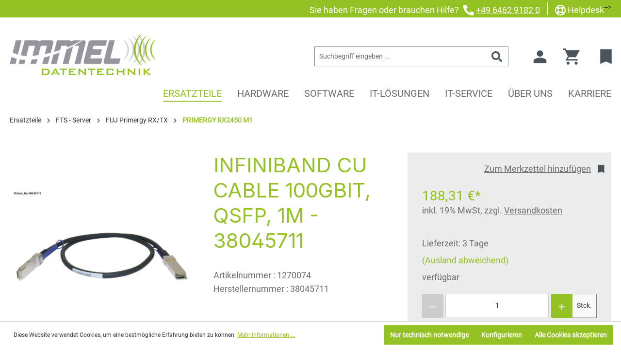

--- FILE ---
content_type: text/html; charset=UTF-8
request_url: https://www.immel.de/infiniband-cu-cable-100gbit-qsfp-1m-38045711
body_size: 28280
content:

<!DOCTYPE html>

<html lang="de-DE"
      itemscope="itemscope"
      itemtype="https://schema.org/WebPage">

                            
    <head><script defer data-domain="immel.de" src="https://stats.xazer-it.de/js/script.file-downloads.outbound-links.revenue.js"></script>
                                    <meta charset="utf-8">
            
                            <meta name="viewport"
                      content="width=device-width, initial-scale=1, shrink-to-fit=no">
            
                            <meta name="author"
                      content="">
                <meta name="robots"
                      content="index,follow">
                <meta name="revisit-after"
                      content="15 days">
                <meta name="keywords"
                      content="38045711, S26361-F5549-L561, PRIMERGY CONNECTION BLADES, PRIMECENTER M2 RACK, PRIMERGY RX1330 M2, PRIMERGY RX2530 M2, PRIMERGY RX2540 M2, PRIMERGY CX2570 M4, PRIMERGY RX2530 M5, PRIMERGY CX2570 M5, PRIMERGY TX2550 M5, PRIMERGY CX2560 M4, PRIMERGY CX2550 M4, PRIMERGY GX2460 M1, PRIMERGY RX4770 M1, PRIMERGY TX2550 M4, PRIMERGY RX2530 M1, PRIMERGY RX4770 M3, PRIMERGY RX4770 M5, AU254M5-RX2540M5, SU300B-RX4770M3, PRIMERGY RX2510 M2, PRIMERGY CX2550 M2, PRIMERGY CX2570 M2, PRIMERGY RX2540 M5, PRIMERGY RX2530 M4, PRIMERGY RX2520 M4, AU47M5-RX4770M5, PRIMERGY RX4770 M6, PRIMERGY RX2450 M1, PRIMERGY GX2570 M6, PRIMERGY RX4770 M2, AU25M4-RX2530M4, PRIMERGY CX2550 M5, PRIMERGY CX2560 M5, PRIMERGY RX2520 M5, PRIMERGY RX2540 M1, IB SWITCH 36 PORT 100GBIT MANAGED FA, IB SWITCH 36 PORT 100GBIT EXT. UNMANAGED, PRIMERGY RX4770 M4, PRIMERGY RX2560 M2">
                <meta name="description"
                      content="38045711, S26361-F5549-L561, PRIMERGY CONNECTION BLADES, PRIMECENTER M2 RACK, PRIMERGY RX1330 M2, PRIMERGY RX2530 M2, PRIMERGY RX2540 M2, PRIMERGY CX2570 M4, PRIMERGY RX2530 M5, PRIMERGY CX2570 M5, PRIMERGY TX2550 M5, PRIMERGY CX2560 M4, PRIMERGY CX2550">
            
                <meta property="og:type"
          content="product">
    <meta property="og:site_name"
          content="Fujitsu-Ersatzteil-Shop - Immel Datentechnik">
    <meta property="og:url"
          content="https://www.immel.de/infiniband-cu-cable-100gbit-qsfp-1m-38045711">
    <meta property="og:title"
          content="INFINIBAND CU CABLE 100GBIT, QSFP, 1M">

    <meta property="og:description"
          content="38045711, S26361-F5549-L561, PRIMERGY CONNECTION BLADES, PRIMECENTER M2 RACK, PRIMERGY RX1330 M2, PRIMERGY RX2530 M2, PRIMERGY RX2540 M2, PRIMERGY CX2570 M4, PRIMERGY RX2530 M5, PRIMERGY CX2570 M5, PRIMERGY TX2550 M5, PRIMERGY CX2560 M4, PRIMERGY CX2550">
    <meta property="og:image"
          content="https://www.immel.de/media/5c/55/8b/1701482201/38045711_stepsitempictures5599_1583x1187.jpg?ts=1766793940">

            <meta property="product:brand"
              content="Fujitsu">
    
                        <meta property="product:price:amount"
          content="188.31">
    <meta property="product:price:currency"
          content="EUR">
    <meta property="product:product_link"
          content="https://www.immel.de/infiniband-cu-cable-100gbit-qsfp-1m-38045711">

    <meta name="twitter:card"
          content="product">
    <meta name="twitter:site"
          content="Fujitsu-Ersatzteil-Shop - Immel Datentechnik">
    <meta name="twitter:title"
          content="INFINIBAND CU CABLE 100GBIT, QSFP, 1M">
    <meta name="twitter:description"
          content="38045711, S26361-F5549-L561, PRIMERGY CONNECTION BLADES, PRIMECENTER M2 RACK, PRIMERGY RX1330 M2, PRIMERGY RX2530 M2, PRIMERGY RX2540 M2, PRIMERGY CX2570 M4, PRIMERGY RX2530 M5, PRIMERGY CX2570 M5, PRIMERGY TX2550 M5, PRIMERGY CX2560 M4, PRIMERGY CX2550">
    <meta name="twitter:image"
          content="https://www.immel.de/media/5c/55/8b/1701482201/38045711_stepsitempictures5599_1583x1187.jpg?ts=1766793940">

                            <meta itemprop="copyrightHolder"
                      content="Fujitsu-Ersatzteil-Shop - Immel Datentechnik">
                <meta itemprop="copyrightYear"
                      content="">
                <meta itemprop="isFamilyFriendly"
                      content="true">
                <meta itemprop="image"
                      content="https://www.immel.de/media/5d/fe/64/1692014504/immel - logo.png?ts=1692014504">
            
                                            <meta name="theme-color"
                      content="#fff">
                            
                                                
                    <link rel="shortcut icon"
                  href="https://www.immel.de/media/9c/3e/cd/1700126557/favicon.ico?ts=1700126557">
        
                            
            
    
    <link rel="canonical" href="https://www.immel.de/infiniband-cu-cable-100gbit-qsfp-1m-38045711">

                    <title itemprop="name">INFINIBAND CU CABLE 100GBIT, QSFP, 1M</title>
        
                                                                            <link rel="stylesheet"
                      href="https://www.immel.de/theme/0d18a9836244209bbbe69d40912e7728/css/all.css?1760194122">
                                    

    
            <link rel="stylesheet" href="https://www.immel.de/bundles/moorlfoundation/storefront/css/animate.css?1760194130">
    
    
            <style>
            :root {
                --moorl-advanced-search-width: 600px;
            }
        </style>
    
                        <script>
        window.features = {"V6_5_0_0":true,"v6.5.0.0":true,"V6_6_0_0":true,"v6.6.0.0":true,"V6_7_0_0":false,"v6.7.0.0":false,"DISABLE_VUE_COMPAT":false,"disable.vue.compat":false,"ACCESSIBILITY_TWEAKS":false,"accessibility.tweaks":false,"ADMIN_VITE":false,"admin.vite":false,"TELEMETRY_METRICS":false,"telemetry.metrics":false,"CACHE_REWORK":false,"cache.rework":false};
    </script>
        
                
                            <script>
        dataLayer = window.dataLayer || [];
                dataLayer.push({ ecommerce: null });
                dataLayer.push({"pageTitle":"INFINIBAND CU CABLE 100GBIT, QSFP, 1M","pageSubCategory":"","pageCategoryID":"","pageSubCategoryID":"","pageCountryCode":"de-DE","pageLanguageCode":"Deutsch","pageVersion":1,"pageTestVariation":"1","pageValue":1,"pageAttributes":"1","pageCategory":"Product","productID":"41d374400acfe1e6e5ca00191c4012d6","parentProductID":null,"productName":"INFINIBAND CU CABLE 100GBIT, QSFP, 1M","productPrice":"188.31","productEAN":"S26361-F5549-L561","productSku":"1270074","productManufacturerNumber":"38045711","productCategory":"PRIMERGY RX2450 M1","productCategoryID":"162a2249a3f076af8b69ed95d1da6190","productCurrency":"EUR","visitorLoginState":"Logged Out","visitorType":"NOT LOGGED IN","visitorLifetimeValue":0,"visitorExistingCustomer":"No"});
                        dataLayer.push({"event":"view_item","ecommerce":{"currency":"EUR","value":188.31,"items":[{"item_name":"INFINIBAND CU CABLE 100GBIT, QSFP, 1M","item_id":"1270074","price":188.31,"index":0,"item_list_name":"Category","quantity":1,"item_category":"PRIMERGY RX2450 M1","item_list_id":"162a2249a3f076af8b69ed95d1da6190","item_brand":"Fujitsu"}]}});
                    </script>
            
                        
                        <script>(function(w,d,s,l,i){w[l]=w[l]||[];w[l].push({'gtm.start':
                            new Date().getTime(),event:'gtm.js'});var f=d.getElementsByTagName(s)[0],
                        j=d.createElement(s),dl=l!='dataLayer'?'&l='+l:'';j.async=true;j.src=
                        'https://www.googletagmanager.com/gtm.js?id='+i+dl;f.parentNode.insertBefore(j,f);
                    })(window,document,'script','dataLayer','GTM-W5JM4CX4');</script>
                        
                                            
            <script>
                                    window.gtagActive = true;
                    window.gtagURL = 'https://www.googletagmanager.com/gtag/js?id=UA-5921790-4';
                    window.controllerName = 'product';
                    window.actionName = 'index';
                    window.trackOrders = '1';
                    window.gtagTrackingId = 'UA-5921790-4';
                    window.dataLayer = window.dataLayer || [];
                    window.gtagConfig = {
                        'anonymize_ip': '1',
                        'cookie_domain': 'none',
                        'cookie_prefix': '_swag_ga',
                    };

                    function gtag() { dataLayer.push(arguments); }
                            </script>
            
                <script>
            window.dataLayer = window.dataLayer || [];
            function gtag() { dataLayer.push(arguments); }

            (() => {
                const analyticsStorageEnabled = document.cookie.split(';').some((item) => item.trim().includes('dtgsAllowGtmTracking=1'));
                const adsEnabled = document.cookie.split(';').some((item) => item.trim().includes('google-ads-enabled=1'));

                // Always set a default consent for consent mode v2
                gtag('consent', 'default', {
                    'ad_user_data': adsEnabled ? 'granted' : 'denied',
                    'ad_storage': adsEnabled ? 'granted' : 'denied',
                    'ad_personalization': adsEnabled ? 'granted' : 'denied',
                    'analytics_storage': analyticsStorageEnabled ? 'granted' : 'denied'
                });
            })();
        </script>
    

    <!-- Shopware Analytics -->
    <script>
        window.shopwareAnalytics = {
            trackingId: 'f3bc7364a339820959adacd7e51dc5cc',
            merchantConsent: true,
            debug: false,
            storefrontController: 'Product',
            storefrontAction: 'index',
            storefrontRoute: 'frontend.detail.page',
            storefrontCmsPageType:  'product_detail' ,
        };
    </script>
    <!-- End Shopware Analytics -->
        


                            
            <script type="text/javascript"
                                src='https://www.google.com/recaptcha/api.js?render=6LcGjPsqAAAAACSc-QNJhH9P6k4DgCDtQwynxn6N'
                defer></script>
        <script>
                                        window.googleReCaptchaV3Active = true;
                    </script>
            
                
                                    <script>
                    window.useDefaultCookieConsent = true;
                </script>
                    
                                    <script>
                window.activeNavigationId = '162a2249a3f076af8b69ed95d1da6190';
                window.router = {
                    'frontend.cart.offcanvas': '/checkout/offcanvas',
                    'frontend.cookie.offcanvas': '/cookie/offcanvas',
                    'frontend.checkout.finish.page': '/checkout/finish',
                    'frontend.checkout.info': '/widgets/checkout/info',
                    'frontend.menu.offcanvas': '/widgets/menu/offcanvas',
                    'frontend.cms.page': '/widgets/cms',
                    'frontend.cms.navigation.page': '/widgets/cms/navigation',
                    'frontend.account.addressbook': '/widgets/account/address-book',
                    'frontend.country.country-data': '/country/country-state-data',
                    'frontend.app-system.generate-token': '/app-system/Placeholder/generate-token',
                    };
                window.salesChannelId = '9575cb32a0e44fe7a197935bc80560af';
            </script>
        

    <script>
        window.router['frontend.shopware_analytics.customer.data'] = '/storefront/script/shopware-analytics-customer'
    </script>

                                <script>
                
                window.breakpoints = {"xs":0,"sm":576,"md":768,"lg":992,"xl":1200,"xxl":1400};
            </script>
        
                                    <script>
                    window.customerLoggedInState = 0;

                    window.wishlistEnabled = 1;
                </script>
                    
                                    
    
                            <script>
                window.themeAssetsPublicPath = 'https://www.immel.de/theme/0189f3a6b2e0728baa66c79eea6beb21/assets/';
            </script>
        
        
                                                        <script>
                        window.themeJsPublicPath = 'https://www.immel.de/theme/0d18a9836244209bbbe69d40912e7728/js/';
                    </script>
                                            <script type="text/javascript" src="https://www.immel.de/theme/0d18a9836244209bbbe69d40912e7728/js/storefront/storefront.js?1760194122" defer></script>
                                            <script type="text/javascript" src="https://www.immel.de/theme/0d18a9836244209bbbe69d40912e7728/js/swag-pay-pal/swag-pay-pal.js?1760194122" defer></script>
                                            <script type="text/javascript" src="https://www.immel.de/theme/0d18a9836244209bbbe69d40912e7728/js/cbax-modul-cross-selling/cbax-modul-cross-selling.js?1760194122" defer></script>
                                            <script type="text/javascript" src="https://www.immel.de/theme/0d18a9836244209bbbe69d40912e7728/js/pickware-dhl/pickware-dhl.js?1760194122" defer></script>
                                            <script type="text/javascript" src="https://www.immel.de/theme/0d18a9836244209bbbe69d40912e7728/js/pickware-shipping-bundle/pickware-shipping-bundle.js?1760194122" defer></script>
                                            <script type="text/javascript" src="https://www.immel.de/theme/0d18a9836244209bbbe69d40912e7728/js/moorl-foundation/moorl-foundation.js?1760194122" defer></script>
                                            <script type="text/javascript" src="https://www.immel.de/theme/0d18a9836244209bbbe69d40912e7728/js/dtgs-google-tag-manager-sw6/dtgs-google-tag-manager-sw6.js?1760194122" defer></script>
                                            <script type="text/javascript" src="https://www.immel.de/theme/0d18a9836244209bbbe69d40912e7728/js/swp-customer-group-popup-six/swp-customer-group-popup-six.js?1760194122" defer></script>
                                            <script type="text/javascript" src="https://www.immel.de/theme/0d18a9836244209bbbe69d40912e7728/js/swag-analytics/swag-analytics.js?1760194122" defer></script>
                                                        

    
    
    

    
        
        
        
    
        
                            

                                
    <script>
        window.mollie_javascript_use_shopware = '0'
    </script>

            <script type="text/javascript" src="https://www.immel.de/bundles/molliepayments/mollie-payments.js?1760194130" defer></script>
    

    </head>

    <body class="is-ctl-product is-act-index">

                            
    
    
            <div class="skip-to-content bg-primary-subtle text-primary-emphasis visually-hidden-focusable overflow-hidden">
            <div class="container d-flex justify-content-center">
                                                                                        <a href="#content-main" class="skip-to-content-link d-inline-flex text-decoration-underline m-1 p-2 fw-bold gap-2">
                                Zum Hauptinhalt springen
                            </a>
                                            
                                                                        <a href="#header-main-search-input" class="skip-to-content-link d-inline-flex text-decoration-underline m-1 p-2 fw-bold gap-2 d-none d-sm-block">
                                Zur Suche springen
                            </a>
                                            
                                                                        <a href="#main-navigation-menu" class="skip-to-content-link d-inline-flex text-decoration-underline m-1 p-2 fw-bold gap-2 d-none d-lg-block">
                                Zur Hauptnavigation springen
                            </a>
                                                                        </div>
        </div>
        
    
                
                
                                <noscript class="noscript-main">
                
    <div role="alert"
                  class="alert alert-info alert-has-icon">
                                                                        
                                                                                                                                                                    <span class="icon icon-info" aria-hidden="true">
                                        <svg xmlns="http://www.w3.org/2000/svg" xmlns:xlink="http://www.w3.org/1999/xlink" width="24" height="24" viewBox="0 0 24 24"><defs><path d="M12 7c.5523 0 1 .4477 1 1s-.4477 1-1 1-1-.4477-1-1 .4477-1 1-1zm1 9c0 .5523-.4477 1-1 1s-1-.4477-1-1v-5c0-.5523.4477-1 1-1s1 .4477 1 1v5zm11-4c0 6.6274-5.3726 12-12 12S0 18.6274 0 12 5.3726 0 12 0s12 5.3726 12 12zM12 2C6.4772 2 2 6.4772 2 12s4.4772 10 10 10 10-4.4772 10-10S17.5228 2 12 2z" id="icons-default-info" /></defs><use xlink:href="#icons-default-info" fill="#758CA3" fill-rule="evenodd" /></svg>
                    </span>
    
                                                        
                                    
                    <div class="alert-content-container">
                                                    
                                                        <div class="alert-content">                                                    Um unseren Shop in vollem Umfang nutzen zu können, empfehlen wir Ihnen Javascript in Ihrem Browser zu aktivieren.
                                                                </div>                
                                                                </div>
            </div>
            </noscript>
        
    
    <!-- Google Tag Manager Noscript -->
            <noscript class="noscript-gtm">
            <iframe src="https://www.googletagmanager.com/ns.html?id=GTM-W5JM4CX4"
                    height="0"
                    width="0"
                    style="display:none;visibility:hidden">
            </iframe>
        </noscript>
        <!-- End Google Tag Manager Noscript -->

                <div class="top-bar d-none d-lg-block">
        <nav class="top-bar-nav">
            <ul>
                <li id="phone"><span id="topBarText">Sie haben Fragen oder brauchen Hilfe?</span>
                                                                                                                                    <span class="icon icon-icon_AlternatePhone_">
                                        <svg width="22" height="22" viewBox="0 0 22 22" fill="none" xmlns="http://www.w3.org/2000/svg">
<g id="&#240;&#159;&#166;&#134; icon &#34;Alternate Phone&#34;">
<path id="Vector" d="M21.3726 15.546L16.56 13.4834C16.3544 13.3958 16.1259 13.3774 15.909 13.4308C15.692 13.4843 15.4982 13.6068 15.3569 13.7799L13.2256 16.3839C9.88073 14.8068 7.18889 12.115 5.61182 8.77012L8.21577 6.63883C8.38923 6.49775 8.512 6.304 8.5655 6.08691C8.61899 5.86982 8.60031 5.6412 8.51226 5.43568L6.44972 0.623098C6.35309 0.401551 6.18218 0.220665 5.96647 0.111631C5.75075 0.00259757 5.50375 -0.0277499 5.26806 0.0258218L0.799233 1.05709C0.571997 1.10956 0.369256 1.23751 0.224101 1.42005C0.0789458 1.60258 -5.23459e-05 1.82893 2.60232e-08 2.06215C2.60232e-08 13.0838 8.93336 22 19.9379 22C20.1711 22.0001 20.3976 21.9212 20.5802 21.776C20.7628 21.6309 20.8908 21.4281 20.9433 21.2008L21.9746 16.7319C22.0278 16.4951 21.9968 16.2471 21.887 16.0307C21.7771 15.8142 21.5952 15.6428 21.3726 15.546Z" fill="white"/>
</g>
</svg>

                    </span>
    
      <a href="tel:+49646291820">+49 6462 9182 0</a>

                <li id="helpdesk">                                                                                                                 <span class="icon icon-icon_LifeRing_">
                                        <svg width="22" height="22" viewBox="0 0 22 22" fill="none" xmlns="http://www.w3.org/2000/svg">
<g id="&#240;&#159;&#166;&#134; icon &#34;Life Ring&#34;">
<path id="Vector" d="M11 22C17.0751 22 22 17.0751 22 11C22 4.92485 17.0751 0 11 0C4.92485 0 0 4.92485 0 11C0 17.0751 4.92485 22 11 22ZM6.4138 18.5971L8.78283 16.2281C10.1936 16.8271 11.8046 16.8278 13.2172 16.2281L15.5862 18.5971C12.7822 20.2967 9.21778 20.2967 6.4138 18.5971ZM14.5484 11C14.5484 12.9566 12.9566 14.5484 11 14.5484C9.04342 14.5484 7.45161 12.9566 7.45161 11C7.45161 9.04342 9.04342 7.45161 11 7.45161C12.9566 7.45161 14.5484 9.04342 14.5484 11ZM18.5971 15.5862L16.2281 13.2172C16.8271 11.8064 16.8278 10.1954 16.2281 8.78283L18.5971 6.4138C20.2967 9.21778 20.2967 12.7822 18.5971 15.5862ZM15.5862 3.4029L13.2171 5.77194C11.8064 5.17293 10.1953 5.17217 8.78283 5.77194L6.4138 3.4029C9.21778 1.70327 12.7822 1.70327 15.5862 3.4029ZM3.4029 6.4138L5.77194 8.78283C5.17288 10.1936 5.17217 11.8046 5.77194 13.2172L3.4029 15.5862C1.70327 12.7822 1.70327 9.21778 3.4029 6.4138Z" fill="white"/>
</g>
</svg>

                    </span>
    
    <a href="/Hilfe/Helpdesk/">Helpdesk</a>

<!--                <li id="languageWidget">                                          
            <div class="top-bar-nav-item top-bar-language">
                            <form method="post"
                      action="/checkout/language"
                      class="language-form"
                      data-form-auto-submit="true">

                                                                                            
                        <div class="languages-menu dropdown">
                            <button class="btn dropdown-toggle top-bar-nav-btn"
                                    type="button"
                                    id="languagesDropdown-top-bar"
                                    data-bs-toggle="dropdown"
                                    aria-haspopup="true"
                                    aria-expanded="false">
                                                                                                                                                                    <span class="icon icon-icon_Globe_">
                                        <svg width="22" height="22" viewBox="0 0 22 22" fill="none" xmlns="http://www.w3.org/2000/svg">
<g id="&#240;&#159;&#166;&#134; icon &#34;Globe&#34;">
<path id="Vector" d="M14.9254 6.74194C14.2823 2.78105 12.7653 0 11 0C9.23468 0 7.71774 2.78105 7.0746 6.74194H14.9254ZM6.74194 11C6.74194 11.9847 6.79516 12.9294 6.88831 13.8387H15.1073C15.2004 12.9294 15.2536 11.9847 15.2536 11C15.2536 10.0153 15.2004 9.07056 15.1073 8.16129H6.88831C6.79516 9.07056 6.74194 10.0153 6.74194 11ZM21.144 6.74194C19.8754 3.73024 17.3073 1.40161 14.1359 0.46129C15.2181 1.96048 15.9633 4.21814 16.3536 6.74194H21.144ZM7.85968 0.46129C4.69274 1.40161 2.12016 3.73024 0.856048 6.74194H5.64637C6.03226 4.21814 6.77742 1.96048 7.85968 0.46129ZM21.6185 8.16129H16.531C16.6242 9.09274 16.6774 10.0464 16.6774 11C16.6774 11.9536 16.6242 12.9073 16.531 13.8387H21.6141C21.8581 12.9294 21.9956 11.9847 21.9956 11C21.9956 10.0153 21.8581 9.07056 21.6185 8.16129ZM5.32258 11C5.32258 10.0464 5.37581 9.09274 5.46895 8.16129H0.381452C0.141935 9.07056 0 10.0153 0 11C0 11.9847 0.141935 12.9294 0.381452 13.8387H5.46452C5.37581 12.9073 5.32258 11.9536 5.32258 11ZM7.0746 15.2581C7.71774 19.219 9.23468 22 11 22C12.7653 22 14.2823 19.219 14.9254 15.2581H7.0746ZM14.1403 21.5387C17.3073 20.5984 19.8798 18.2698 21.1484 15.2581H16.3581C15.9677 17.7819 15.2226 20.0395 14.1403 21.5387ZM0.856048 15.2581C2.1246 18.2698 4.69274 20.5984 7.86411 21.5387C6.78186 20.0395 6.03669 17.7819 5.64637 15.2581H0.856048Z" fill="white"/>
</g>
</svg>

                    </span>
    
                                    <span class="top-bar-nav-text">Deutsch</span>
                            </button>
                                                                                            <ul class="top-bar-list dropdown-menu dropdown-menu-end"
                                    aria-label="Verfügbare Sprachen">
                                                                            
                                                                                                                        <li class="top-bar-list-item dropdown-item item-checked active">
                                                                                                                                                                                            
                                                                                                                                                    <label class="top-bar-list-label"
                                                           for="top-bar-2fbb5fe2e29a4d70aa5854ce7ce3e20b">
                                                        <input id="top-bar-2fbb5fe2e29a4d70aa5854ce7ce3e20b"
                                                               class="top-bar-list-radio"
                                                               value="2fbb5fe2e29a4d70aa5854ce7ce3e20b"
                                                               name="languageId"
                                                               type="radio"
                                                             checked>
                                                        <span aria-hidden="true" class="top-bar-list-icon language-flag country-de language-de"></span>
                                                        Deutsch
                                                    </label>
                                                
                                                                                                                                    </li>
                                                                    </ul>
                            
                                                    </div>

                        <input name="redirectTo" type="hidden" value="frontend.detail.page"/>

                                                    <input name="redirectParameters[_httpCache]" type="hidden" value="1">
                                                    <input name="redirectParameters[productId]" type="hidden" value="41d374400acfe1e6e5ca00191c4012d6">
                                                            </form>
                    </div>
     -->
                    </li>
-->
            </ul>

        </nav>
    </div>
    <header class="header-main">
                    <div class="container">
                        
            <div class="row align-items-center header-row">
                                       <div class="col-12 col-lg-auto header-logo-col">
                        <div class="header-logo-main">
                    <a class="header-logo-main-link"
               href="/"
               title="Zur Startseite gehen">
                                    <picture class="header-logo-picture">
                                                                            
                                                                            
                                                                                    <img src="https://www.immel.de/media/5d/fe/64/1692014504/immel%20-%20logo.png?ts=1692014504"
                                     alt="Zur Startseite gehen"
                                     class="img-fluid header-logo-main-img">
                                                                        </picture>
                            </a>
            </div>
                </div>
            
            
                                            <div class="col-12 order-2 col-sm order-sm-1 header-search-col">
                    <div class="row">
                        <div class="col-sm-auto d-none d-sm-block d-lg-none">
                                                            <div class="nav-main-toggle">
                                                                            <button
                                            class="btn nav-main-toggle-btn header-actions-btn"
                                            type="button"
                                            data-off-canvas-menu="true"
                                            aria-label="Menü"
                                        >
                                                                                                                                                                                                            <span class="icon icon-stack">
                                        <svg xmlns="http://www.w3.org/2000/svg" xmlns:xlink="http://www.w3.org/1999/xlink" width="24" height="24" viewBox="0 0 24 24"><defs><path d="M3 13c-.5523 0-1-.4477-1-1s.4477-1 1-1h18c.5523 0 1 .4477 1 1s-.4477 1-1 1H3zm0-7c-.5523 0-1-.4477-1-1s.4477-1 1-1h18c.5523 0 1 .4477 1 1s-.4477 1-1 1H3zm0 14c-.5523 0-1-.4477-1-1s.4477-1 1-1h18c.5523 0 1 .4477 1 1s-.4477 1-1 1H3z" id="icons-default-stack" /></defs><use xlink:href="#icons-default-stack" fill="#758CA3" fill-rule="evenodd" /></svg>
                    </span>
    
                                                                                        </button>
                                                                    </div>
                                                    </div>
                        <div class="col">
                            
    <div class="collapse"
         id="searchCollapse">
        <div class="header-search">
                            <form action="/search"
                      method="get"
                      data-search-widget="true"
                      data-search-widget-options="{&quot;searchWidgetMinChars&quot;:2}"
                      data-url="/suggest?search="
                      class="header-search-form">
                                            <div class="input-group">
                                                            <input type="search"
                                       id="header-main-search-input"
                                       name="search"
                                       class="form-control header-search-input"
                                       autocomplete="off"
                                       autocapitalize="off"
                                       placeholder="Suchbegriff eingeben ..."
                                       aria-label="Suchbegriff eingeben ..."
                                       value=""
                                >
                            
                                                        <button type="submit"
                                    class="btn header-search-btn"
                                    aria-label="Suchen">
                                <span class="header-search-icon">
                                                                                                                                                        <span class="icon icon-icon_Search_">
                                        <svg width="22" height="22" viewBox="0 0 22 22" fill="none" xmlns="http://www.w3.org/2000/svg">
<g id="&#240;&#159;&#166;&#134; icon &#34;Search&#34;">
<path id="Vector" d="M21.6971 19.0204L17.4135 14.7368C17.2202 14.5435 16.9581 14.4361 16.6831 14.4361H15.9828C17.1686 12.9194 17.8733 11.0118 17.8733 8.93663C17.8733 4 13.8733 0 8.93663 0C4 0 0 4 0 8.93663C0 13.8733 4 17.8733 8.93663 17.8733C11.0118 17.8733 12.9194 17.1686 14.4361 15.9828V16.6831C14.4361 16.9581 14.5435 17.2202 14.7368 17.4135L19.0204 21.6971C19.4243 22.101 20.0773 22.101 20.4769 21.6971L21.6928 20.4812C22.0967 20.0773 22.0967 19.4243 21.6971 19.0204ZM8.93663 14.4361C5.89903 14.4361 3.43716 11.9785 3.43716 8.93663C3.43716 5.89903 5.89474 3.43716 8.93663 3.43716C11.9742 3.43716 14.4361 5.89474 14.4361 8.93663C14.4361 11.9742 11.9785 14.4361 8.93663 14.4361Z" fill="#6C6C6C"/>
</g>
</svg>

                    </span>
    
                                    </span>
                            </button>
                        
                                                            <button class="btn header-close-btn js-search-close-btn d-none"
                                        type="button"
                                        aria-label="Die Dropdown-Suche schließen">
                                    <span class="header-close-icon">
                                                                                                                                                        <span class="icon icon-x">
                                        <svg xmlns="http://www.w3.org/2000/svg" xmlns:xlink="http://www.w3.org/1999/xlink" width="24" height="24" viewBox="0 0 24 24"><defs><path d="m10.5858 12-7.293-7.2929c-.3904-.3905-.3904-1.0237 0-1.4142.3906-.3905 1.0238-.3905 1.4143 0L12 10.5858l7.2929-7.293c.3905-.3904 1.0237-.3904 1.4142 0 .3905.3906.3905 1.0238 0 1.4143L13.4142 12l7.293 7.2929c.3904.3905.3904 1.0237 0 1.4142-.3906.3905-1.0238.3905-1.4143 0L12 13.4142l-7.2929 7.293c-.3905.3904-1.0237.3904-1.4142 0-.3905-.3906-.3905-1.0238 0-1.4143L10.5858 12z" id="icons-default-x" /></defs><use xlink:href="#icons-default-x" fill="#758CA3" fill-rule="evenodd" /></svg>
                    </span>
    
                                        </span>
                                </button>
                                                    </div>
                                    </form>
                    </div>
    </div>
                        </div>
                    </div>
                </div>
            
            


                            <div class="col-12 order-1 col-sm-auto order-sm-2 header-actions-col">
                    <div class="row g-0">
                                                                                <div class="col d-sm-none">
                                <div class="menu-button">
                                                                            <button
                                            class="btn nav-main-toggle-btn header-actions-btn"
                                            type="button"
                                            data-off-canvas-menu="true"
                                            aria-label="Menü"
                                        >
                                                                                                                                                                                                            <span class="icon icon-stack">
                                        <svg xmlns="http://www.w3.org/2000/svg" xmlns:xlink="http://www.w3.org/1999/xlink" width="24" height="24" viewBox="0 0 24 24"><use xlink:href="#icons-default-stack" fill="#758CA3" fill-rule="evenodd" /></svg>
                    </span>
    
                                                                                        </button>
                                                                    </div>
                            </div>
                        
                        
                                                    <div class="col-auto d-sm-none">
                                <div class="search-toggle">
                                    <button class="btn header-actions-btn search-toggle-btn js-search-toggle-btn collapsed"
                                            type="button"
                                            data-bs-toggle="collapse"
                                            data-bs-target="#searchCollapse"
                                            aria-expanded="false"
                                            aria-controls="searchCollapse"
                                            aria-label="Suchen">
                                                                                                                                                        <span class="icon icon-icon_Search_">
                                        <svg width="22" height="22" viewBox="0 0 22 22" fill="none" xmlns="http://www.w3.org/2000/svg">
<g id="&#240;&#159;&#166;&#134; icon &#34;Search&#34;">
<path id="Vector" d="M21.6971 19.0204L17.4135 14.7368C17.2202 14.5435 16.9581 14.4361 16.6831 14.4361H15.9828C17.1686 12.9194 17.8733 11.0118 17.8733 8.93663C17.8733 4 13.8733 0 8.93663 0C4 0 0 4 0 8.93663C0 13.8733 4 17.8733 8.93663 17.8733C11.0118 17.8733 12.9194 17.1686 14.4361 15.9828V16.6831C14.4361 16.9581 14.5435 17.2202 14.7368 17.4135L19.0204 21.6971C19.4243 22.101 20.0773 22.101 20.4769 21.6971L21.6928 20.4812C22.0967 20.0773 22.0967 19.4243 21.6971 19.0204ZM8.93663 14.4361C5.89903 14.4361 3.43716 11.9785 3.43716 8.93663C3.43716 5.89903 5.89474 3.43716 8.93663 3.43716C11.9742 3.43716 14.4361 5.89474 14.4361 8.93663C14.4361 11.9742 11.9785 14.4361 8.93663 14.4361Z" fill="#6C6C6C"/>
</g>
</svg>

                    </span>
    
                                        </button>
                                </div>
                            </div>
                        

                                                                                <div class="col-auto">
                                <div class="account-menu">
                                        <div class="dropdown">
                    <button class="btn account-menu-btn header-actions-btn"
                    type="button"
                    id="accountWidget"
                                                                data-account-menu="true"
                                        data-bs-toggle="dropdown"
                    aria-haspopup="true"
                    aria-expanded="false"
                    aria-label="Ihr Konto"
                    title="Ihr Konto">
                                                                                                                                <span class="icon icon-person">
                                        <svg width="40" height="40" viewBox="0 0 40 40" fill="none" xmlns="http://www.w3.org/2000/svg">
<g id="person">
<mask id="mask0_214_1203" style="mask-type:alpha" maskUnits="userSpaceOnUse" x="0" y="0" width="40" height="40">
<rect id="Bounding box" width="40" height="40" fill="#D9D9D9"/>
</mask>
<g mask="url(#mask0_214_1203)">
<path id="person_2" d="M19.9998 19.9721C18.1665 19.9721 16.6434 19.3656 15.4304 18.1527C14.2174 16.9397 13.611 15.4165 13.611 13.5832C13.611 11.7499 14.2174 10.2267 15.4304 9.01379C16.6434 7.80082 18.1665 7.19434 19.9998 7.19434C21.8332 7.19434 23.3563 7.80082 24.5693 9.01379C25.7822 10.2267 26.3887 11.7499 26.3887 13.5832C26.3887 15.4165 25.7822 16.9397 24.5693 18.1527C23.3563 19.3656 21.8332 19.9721 19.9998 19.9721ZM6.6665 33.3332V29.1665C6.6665 28.148 6.92345 27.2569 7.43734 26.493C7.95123 25.7291 8.62021 25.148 9.4443 24.7499C11.2591 23.9073 13.0322 23.2754 14.7637 22.854C16.4952 22.4328 18.2406 22.2221 19.9998 22.2221C21.7591 22.2221 23.4998 22.4374 25.222 22.868C26.9443 23.2985 28.7128 23.9258 30.5276 24.7499C31.3702 25.148 32.0484 25.7291 32.5623 26.493C33.0762 27.2569 33.3332 28.148 33.3332 29.1665V33.3332H6.6665Z" fill="#6C6C6C"/>
</g>
</g>
</svg>

                    </span>
    
                </button>
        
                                <div class="dropdown-menu dropdown-menu-end account-menu-dropdown js-account-menu-dropdown"
                 aria-labelledby="accountWidget">
                

        
            <div class="offcanvas-header">
                            <button class="btn btn-light offcanvas-close js-offcanvas-close">
                                                                                                                                                            <span class="icon icon-x icon-sm">
                                        <svg xmlns="http://www.w3.org/2000/svg" xmlns:xlink="http://www.w3.org/1999/xlink" width="24" height="24" viewBox="0 0 24 24"><use xlink:href="#icons-default-x" fill="#758CA3" fill-rule="evenodd" /></svg>
                    </span>
    
                        
                                            Menü schließen
                                    </button>
                    </div>
    
            <div class="offcanvas-body">
                <div class="account-menu">
                                    <div class="dropdown-header account-menu-header">
                    Ihr Konto
                </div>
                    
                                    <div class="account-menu-login">
                                            <a href="/account/login"
                           title="Anmelden"
                           class="btn btn-primary account-menu-login-button">
                            Anmelden
                        </a>
                    
                                            <div class="account-menu-register">
                            oder <a href="/account/login"
                                                                            title="Registrieren">registrieren</a>
                        </div>
                                    </div>
                    
                    <div class="account-menu-links">
                    <div class="header-account-menu">
        <div class="card account-menu-inner">
                                        
                                                <nav class="list-group list-group-flush account-aside-list-group">
                        
                                                                <a href="/account"
                                   title="Übersicht"
                                   class="list-group-item list-group-item-action account-aside-item"
                                   >
                                    Übersicht
                                </a>
                            
                                                            <a href="/account/profile"
                                   title="Persönliches Profil"
                                   class="list-group-item list-group-item-action account-aside-item"
                                   >
                                    Persönliches Profil
                                </a>
                            
                                                            <a href="/account/address"
                                   title="Adressen"
                                   class="list-group-item list-group-item-action account-aside-item"
                                   >
                                    Adressen
                                </a>
                            
                                                                                                                        <a href="/account/payment"
                                   title="Zahlungsarten"
                                   class="list-group-item list-group-item-action account-aside-item"
                                   >
                                    Zahlungsarten
                                </a>
                                                            
                                                            <a href="/account/order"
                                   title="Bestellungen"
                                   class="list-group-item list-group-item-action account-aside-item"
                                   >
                                    Bestellungen
                                </a>
                                                    

                        <a href="/account/mollie/subscriptions" title="Abonnements" class="list-group-item list-group-item-action account-aside-item">
                Abonnements
            </a>
            
                    </nav>
                            
                                                </div>
    </div>
            </div>
            </div>
        </div>
                </div>
        
            </div>
                                </div>
                            </div>
                        
                        
                                                                                <div class="col-auto">
                                <div
                                    class="header-cart"
                                    data-off-canvas-cart="true"
                                >
                                    <a class="btn header-cart-btn header-actions-btn"
                                       href="/checkout/cart"
                                       data-cart-widget="true"
                                       title="Warenkorb"
                                       aria-label="Warenkorb">
                                            <span class="header-cart-icon">
                                                                                                                         <span class="icon icon-shopping_cart">
                                        <svg width="40" height="40" viewBox="0 0 40 40" fill="none" xmlns="http://www.w3.org/2000/svg">
<g id="shopping_cart">
<mask id="mask0_214_1206" style="mask-type:alpha" maskUnits="userSpaceOnUse" x="0" y="0" width="40" height="40">
<rect id="Bounding box" width="40" height="40" fill="#D9D9D9"/>
</mask>
<g mask="url(#mask0_214_1206)">
<path id="shopping_cart_2" d="M11.8551 36.639C10.998 36.639 10.2661 36.3338 9.65967 35.7234C9.05317 35.113 8.74992 34.3792 8.74992 33.522C8.74992 32.6649 9.05321 31.9331 9.65979 31.3266C10.2663 30.7201 10.9955 30.4168 11.8473 30.4168C12.699 30.4168 13.4328 30.722 14.0485 31.3325C14.6643 31.9429 14.9721 32.6767 14.9721 33.5338C14.9721 34.391 14.6669 35.1229 14.0565 35.7293C13.4461 36.3358 12.7123 36.639 11.8551 36.639ZM28.5218 36.639C27.6646 36.639 26.9328 36.3338 26.3263 35.7234C25.7198 35.113 25.4166 34.3792 25.4166 33.522C25.4166 32.6649 25.7199 31.9331 26.3265 31.3266C26.933 30.7201 27.6622 30.4168 28.5139 30.4168C29.3657 30.4168 30.0995 30.722 30.7152 31.3325C31.3309 31.9429 31.6388 32.6767 31.6388 33.5338C31.6388 34.391 31.3336 35.1229 30.7232 35.7293C30.1128 36.3358 29.379 36.639 28.5218 36.639ZM6.6805 28.0835L11.4722 19.278L5.24992 6.11125H1.97217V3.3335H7.02771L8.58325 6.63904H36.0555L27.9305 21.3057H13.4999L11.3333 25.3057H31.6388V28.0835H6.6805Z" fill="#6C6C6C"/>
</g>
</g>
</svg>

                    </span>
    
        </span>
        <span class="header-cart-total">
    </span>
                                    </a>
                                </div>
                            </div>
                        
                        

                                                                                                                 <div class="col-auto">
                                    <div class="header-wishlist">
                                        <a class="btn header-wishlist-btn header-actions-btn"
                                           href="/wishlist"
                                           title="Merkzettel"
                                           aria-label="Merkzettel">
                                                
            <span class="header-wishlist-icon">
                                                                                                                               <span class="icon icon-bookmark">
                                        <svg width="40" height="40" viewBox="0 0 40 40" fill="none" xmlns="http://www.w3.org/2000/svg">
<g id="bookmark">
<mask id="mask0_214_1209" style="mask-type:alpha" maskUnits="userSpaceOnUse" x="0" y="0" width="40" height="40">
<rect id="Bounding box" width="40" height="40" fill="#D9D9D9"/>
</mask>
<g mask="url(#mask0_214_1209)">
<path id="bookmark_2" d="M8.3335 35.0002V4.86133H31.6668V35.0002L20.0002 30.0002L8.3335 35.0002Z" fill="#6C6C6C"/>
</g>
</g>
</svg>

                    </span>
    
            </span>
    
    
    
    <span class="badge bg-primary header-wishlist-badge"
          id="wishlist-basket"
          data-wishlist-storage="true"
          data-wishlist-storage-options="{&quot;listPath&quot;:&quot;\/wishlist\/list&quot;,&quot;mergePath&quot;:&quot;\/wishlist\/merge&quot;,&quot;pageletPath&quot;:&quot;\/wishlist\/merge\/pagelet&quot;}"
          data-wishlist-widget="true"
          data-wishlist-widget-options="{&quot;showCounter&quot;:true}"
    ></span>
                                        </a>
                                    </div>
                                </div>
                            
                                                                        </div>
                </div>
                    </div>
                </div>
            </header>


                                                    <div class="nav-main">
                                                <div class="main-navigation"
         id="mainNavigation"
         data-flyout-menu="true">
                    <div class="container">
                                    <nav class="nav main-navigation-menu"
                        id="main-navigation-menu"
                        aria-label="Hauptnavigation"
                        itemscope="itemscope"
                        itemtype="https://schema.org/SiteNavigationElement">
                        
                                                                            
                                                    
                                                                                            
                                                                                                            <a class="nav-link main-navigation-link nav-item-33c0bb3068998135f38d9cdfd8dea644  active"
                                           href="https://www.immel.de/ersatzteile/"
                                           itemprop="url"
                                           data-flyout-menu-trigger="33c0bb3068998135f38d9cdfd8dea644"                                                                                      title="Ersatzteile">
                                            <div class="main-navigation-link-text">
                                                <span itemprop="name">Ersatzteile</span>
                                            </div>
                                        </a>
                                                                                                                                                                                                        
                                                                                                            <a class="nav-link main-navigation-link nav-item-cef10880a80c2ba0f33f9cbd7f4b08c6 "
                                           href="https://www.immel.de/hardware/"
                                           itemprop="url"
                                           data-flyout-menu-trigger="cef10880a80c2ba0f33f9cbd7f4b08c6"                                                                                      title="Hardware">
                                            <div class="main-navigation-link-text">
                                                <span itemprop="name">Hardware</span>
                                            </div>
                                        </a>
                                                                                                                                                                                                        
                                                                                                            <a class="nav-link main-navigation-link nav-item-c75c4ec3e48ced68c802b10677498e46 "
                                           href="https://www.immel.de/software/"
                                           itemprop="url"
                                           data-flyout-menu-trigger="c75c4ec3e48ced68c802b10677498e46"                                                                                      title="Software">
                                            <div class="main-navigation-link-text">
                                                <span itemprop="name">Software</span>
                                            </div>
                                        </a>
                                                                                                                                                                                                        
                                                                                                            <a class="nav-link main-navigation-link nav-item-64f08a48003a4a26b87d43d4391a5409 "
                                           href="https://www.immel.de/it-loesungen/"
                                           itemprop="url"
                                           data-flyout-menu-trigger="64f08a48003a4a26b87d43d4391a5409"                                                                                      title="IT-Lösungen">
                                            <div class="main-navigation-link-text">
                                                <span itemprop="name">IT-Lösungen</span>
                                            </div>
                                        </a>
                                                                                                                                                                                                        
                                                                                                            <a class="nav-link main-navigation-link nav-item-5cac2aa4df984f6a90768a128a8c4e4c "
                                           href="https://www.immel.de/it-service/"
                                           itemprop="url"
                                           data-flyout-menu-trigger="5cac2aa4df984f6a90768a128a8c4e4c"                                                                                      title="IT-Service">
                                            <div class="main-navigation-link-text">
                                                <span itemprop="name">IT-Service</span>
                                            </div>
                                        </a>
                                                                                                                                                                                                        
                                                                                                            <a class="nav-link main-navigation-link nav-item-b644780233d24c1e9d5998115703b64a "
                                           href="https://www.immel.de/ueber-uns/"
                                           itemprop="url"
                                           data-flyout-menu-trigger="b644780233d24c1e9d5998115703b64a"                                                                                      title="Über uns">
                                            <div class="main-navigation-link-text">
                                                <span itemprop="name">Über uns</span>
                                            </div>
                                        </a>
                                                                                                                                                                                                        
                                                                                                            <a class="nav-link main-navigation-link nav-item-171584f2a14b4b54b0b8451e269d9057 "
                                           href="https://www.immel.de/karriere/"
                                           itemprop="url"
                                           data-flyout-menu-trigger="171584f2a14b4b54b0b8451e269d9057"                                                                                      title="Karriere">
                                            <div class="main-navigation-link-text">
                                                <span itemprop="name">Karriere</span>
                                            </div>
                                        </a>
                                                                                                                                                                                    </nav>
                
                                                                                                                                                                                                                                                                                                                                                                                                                                                                                                                                                                                                                                                                                                                                                                        
                                                                        <div class="navigation-flyouts">
                                                                                                                                                                                                        <div class="navigation-flyout"
                                                     data-flyout-menu-id="33c0bb3068998135f38d9cdfd8dea644">
                                                    <div class="container">
                                                                                                                            
    
    
            <div class="row navigation-flyout-content">
                            <div class="col">
                    <div class="navigation-flyout-categories">
                                                         
                    
    
    <div class="row navigation-flyout-categories is-level-0">
                                            
                            <div class="col-3 navigation-flyout-col">
                                                                        <a class="nav-item nav-link navigation-flyout-link is-level-0"
                               href="https://www.immel.de/ersatzteile/fts-deskbound/"
                               itemprop="url"
                                                              title="FTS - Deskbound">
                                <span itemprop="name">FTS - Deskbound</span>
                            </a>
                                            
                                                                                </div>
                                                        
                            <div class="col-3 navigation-flyout-col">
                                                                        <a class="nav-item nav-link navigation-flyout-link is-level-0"
                               href="https://www.immel.de/ersatzteile/fts-notebook/"
                               itemprop="url"
                                                              title="FTS - Notebook">
                                <span itemprop="name">FTS - Notebook</span>
                            </a>
                                            
                                                                                </div>
                                                        
                            <div class="col-3 navigation-flyout-col">
                                                                        <a class="nav-item nav-link navigation-flyout-link is-level-0 active"
                               href="https://www.immel.de/ersatzteile/fts-server/"
                               itemprop="url"
                                                              title="FTS - Server">
                                <span itemprop="name">FTS - Server</span>
                            </a>
                                            
                                                                                </div>
                                                        
                            <div class="col-3 navigation-flyout-col">
                                                                        <a class="nav-item nav-link navigation-flyout-link is-level-0"
                               href="https://www.immel.de/ersatzteile/fts-storage/"
                               itemprop="url"
                                                              title="FTS - Storage">
                                <span itemprop="name">FTS - Storage</span>
                            </a>
                                            
                                                                                </div>
                                                        
                            <div class="col-3 navigation-flyout-col">
                                                                        <a class="nav-item nav-link navigation-flyout-link is-level-0"
                               href="https://www.immel.de/ersatzteile/fts-sonstiges/"
                               itemprop="url"
                                                              title="FTS - Sonstiges">
                                <span itemprop="name">FTS - Sonstiges</span>
                            </a>
                                            
                                                                                </div>
                                                        
                            <div class="col-3 navigation-flyout-col">
                                                                        <a class="nav-item nav-link navigation-flyout-link is-level-0"
                               href="https://www.immel.de/lenovo-ersatzteile"
                               itemprop="url"
                                                              title="Lenovo Ersatzteile">
                                <span itemprop="name">Lenovo Ersatzteile</span>
                            </a>
                                            
                                                                                </div>
                                                        
                            <div class="col-3 navigation-flyout-col">
                                                                        <a class="nav-item nav-link navigation-flyout-link is-level-0"
                               href="https://www.immel.de/ersatzteile/kompatible-ersatzteile/"
                               itemprop="url"
                                                              title="Kompatible - Ersatzteile">
                                <span itemprop="name">Kompatible - Ersatzteile</span>
                            </a>
                                            
                                                                                </div>
                                                        
                            <div class="col-3 navigation-flyout-col">
                                                                        <a class="nav-item nav-link navigation-flyout-link is-level-0"
                               href="https://www.immel.de/ersatzteile/refurbished/"
                               itemprop="url"
                                                              title="refurbished">
                                <span itemprop="name">refurbished</span>
                            </a>
                                            
                                                                                </div>
                        </div>
                                            </div>
                </div>
            
                                                </div>
                                                                                                                </div>
                                                </div>
                                                                                                                                                                                                                                                            <div class="navigation-flyout"
                                                     data-flyout-menu-id="cef10880a80c2ba0f33f9cbd7f4b08c6">
                                                    <div class="container">
                                                                                                                            
    
    
            <div class="row navigation-flyout-content">
                            <div class="col">
                    <div class="navigation-flyout-categories">
                                                         
                    
    
    <div class="row navigation-flyout-categories is-level-0">
                                            
                            <div class="col-3 navigation-flyout-col">
                                                                        <a class="nav-item nav-link navigation-flyout-link is-level-0"
                               href="https://www.immel.de/hardware/tablets/"
                               itemprop="url"
                                                              title="Tablets">
                                <span itemprop="name">Tablets</span>
                            </a>
                                            
                                                                                </div>
                                                        
                            <div class="col-3 navigation-flyout-col">
                                                                        <a class="nav-item nav-link navigation-flyout-link is-level-0"
                               href="https://www.immel.de/hardware/smartphones/"
                               itemprop="url"
                                                              title="Smartphones">
                                <span itemprop="name">Smartphones</span>
                            </a>
                                            
                                                                                </div>
                                                        
                            <div class="col-3 navigation-flyout-col">
                                                                        <a class="nav-item nav-link navigation-flyout-link is-level-0"
                               href="https://www.immel.de/storage-systeme"
                               itemprop="url"
                                                              title="Storage-Systeme">
                                <span itemprop="name">Storage-Systeme</span>
                            </a>
                                            
                                                                                </div>
                                                        
                            <div class="col-3 navigation-flyout-col">
                                                                        <a class="nav-item nav-link navigation-flyout-link is-level-0"
                               href="https://www.immel.de/navigation/2028a55b09d50909f9e437c769ea9cf2"
                               itemprop="url"
                                                              title="Smartphones">
                                <span itemprop="name">Smartphones</span>
                            </a>
                                            
                                                                                </div>
                                                        
                            <div class="col-3 navigation-flyout-col">
                                                                        <a class="nav-item nav-link navigation-flyout-link is-level-0"
                               href="https://www.immel.de/monitore"
                               itemprop="url"
                                                              title="Monitore">
                                <span itemprop="name">Monitore</span>
                            </a>
                                            
                                                                                </div>
                                                        
                            <div class="col-3 navigation-flyout-col">
                                                                        <a class="nav-item nav-link navigation-flyout-link is-level-0"
                               href="https://www.immel.de/server-systeme"
                               itemprop="url"
                                                              title="Server-Systeme">
                                <span itemprop="name">Server-Systeme</span>
                            </a>
                                            
                                                                                </div>
                                                        
                            <div class="col-3 navigation-flyout-col">
                                                                        <a class="nav-item nav-link navigation-flyout-link is-level-0"
                               href="https://www.immel.de/netzwerk"
                               itemprop="url"
                                                              title="Netzwerk">
                                <span itemprop="name">Netzwerk</span>
                            </a>
                                            
                                                                                </div>
                                                        
                            <div class="col-3 navigation-flyout-col">
                                                                        <a class="nav-item nav-link navigation-flyout-link is-level-0"
                               href="https://www.immel.de/personalcomputer"
                               itemprop="url"
                                                              title="Personalcomputer">
                                <span itemprop="name">Personalcomputer</span>
                            </a>
                                            
                                                                                </div>
                                                        
                            <div class="col-3 navigation-flyout-col">
                                                                        <a class="nav-item nav-link navigation-flyout-link is-level-0"
                               href="https://www.immel.de/hardware/notebooks/"
                               itemprop="url"
                                                              title="Notebooks">
                                <span itemprop="name">Notebooks</span>
                            </a>
                                            
                                                                                </div>
                                                        
                            <div class="col-3 navigation-flyout-col">
                                                                        <a class="nav-item nav-link navigation-flyout-link is-level-0"
                               href="https://www.immel.de/hardware/usv/"
                               itemprop="url"
                                                              title="USV">
                                <span itemprop="name">USV</span>
                            </a>
                                            
                                                                                </div>
                        </div>
                                            </div>
                </div>
            
                                                </div>
                                                                                                                </div>
                                                </div>
                                                                                                                                                                                                                                                            <div class="navigation-flyout"
                                                     data-flyout-menu-id="c75c4ec3e48ced68c802b10677498e46">
                                                    <div class="container">
                                                                                                                            
    
    
            <div class="row navigation-flyout-content">
                            <div class="col">
                    <div class="navigation-flyout-categories">
                                                         
                    
    
    <div class="row navigation-flyout-categories is-level-0">
                                            
                            <div class="col-3 navigation-flyout-col">
                                                                        <a class="nav-item nav-link navigation-flyout-link is-level-0"
                               href="https://www.immel.de/software/go-global/"
                               itemprop="url"
                                                              title="GO-Global">
                                <span itemprop="name">GO-Global</span>
                            </a>
                                            
                                                                                </div>
                                                        
                            <div class="col-3 navigation-flyout-col">
                                                                        <a class="nav-item nav-link navigation-flyout-link is-level-0"
                               href="https://www.immel.de/microsoft-office"
                               itemprop="url"
                                                              title="Microsoft Office">
                                <span itemprop="name">Microsoft Office</span>
                            </a>
                                            
                                                                                </div>
                                                        
                            <div class="col-3 navigation-flyout-col">
                                                                        <a class="nav-item nav-link navigation-flyout-link is-level-0"
                               href="https://www.immel.de/microsoft-windows-server"
                               itemprop="url"
                                                              title="Microsoft Windows Server">
                                <span itemprop="name">Microsoft Windows Server</span>
                            </a>
                                            
                                                                                </div>
                                                        
                            <div class="col-3 navigation-flyout-col">
                                                                        <a class="nav-item nav-link navigation-flyout-link is-level-0"
                               href="https://www.immel.de/software/microsoft-sql-server/"
                               itemprop="url"
                                                              title="Microsoft SQL Server">
                                <span itemprop="name">Microsoft SQL Server</span>
                            </a>
                                            
                                                                                </div>
                                                        
                            <div class="col-3 navigation-flyout-col">
                                                                        <a class="nav-item nav-link navigation-flyout-link is-level-0"
                               href="https://www.immel.de/software/microsoft-exchange-server/"
                               itemprop="url"
                                                              title="Microsoft Exchange Server">
                                <span itemprop="name">Microsoft Exchange Server</span>
                            </a>
                                            
                                                                                </div>
                        </div>
                                            </div>
                </div>
            
                                                </div>
                                                                                                                </div>
                                                </div>
                                                                                                                                                                                                                                                            <div class="navigation-flyout"
                                                     data-flyout-menu-id="64f08a48003a4a26b87d43d4391a5409">
                                                    <div class="container">
                                                                                                                            
    
    
            <div class="row navigation-flyout-content">
                            <div class="col">
                    <div class="navigation-flyout-categories">
                                                         
                    
    
    <div class="row navigation-flyout-categories is-level-0">
                                            
                            <div class="col-3 navigation-flyout-col">
                                                                        <a class="nav-item nav-link navigation-flyout-link is-level-0"
                               href="https://www.immel.de/it-loesungen/fujitsu-primergy-server/"
                               itemprop="url"
                                                              title="Fujitsu Primergy Server">
                                <span itemprop="name">Fujitsu Primergy Server</span>
                            </a>
                                            
                                                                                </div>
                                                        
                            <div class="col-3 navigation-flyout-col">
                                                                        <a class="nav-item nav-link navigation-flyout-link is-level-0"
                               href="https://www.immel.de/it-loesungen/fujitsu-primergy-rack/"
                               itemprop="url"
                                                              title="Fujitsu Primergy Rack">
                                <span itemprop="name">Fujitsu Primergy Rack</span>
                            </a>
                                            
                                                                                </div>
                                                        
                            <div class="col-3 navigation-flyout-col">
                                                                        <a class="nav-item nav-link navigation-flyout-link is-level-0"
                               href="https://www.immel.de/it-loesungen/fujitsu-primergy-tower/"
                               itemprop="url"
                                                              title="Fujitsu Primergy Tower">
                                <span itemprop="name">Fujitsu Primergy Tower</span>
                            </a>
                                            
                                                                                </div>
                                                        
                            <div class="col-3 navigation-flyout-col">
                                                                        <a class="nav-item nav-link navigation-flyout-link is-level-0"
                               href="https://www.immel.de/it-loesungen/fujitsu-primeflex/"
                               itemprop="url"
                                                              title="Fujitsu Primeflex">
                                <span itemprop="name">Fujitsu Primeflex</span>
                            </a>
                                            
                                                                                </div>
                                                        
                            <div class="col-3 navigation-flyout-col">
                                                                        <a class="nav-item nav-link navigation-flyout-link is-level-0"
                               href="https://www.immel.de/it-loesungen/fujitsu-privategpt/"
                               itemprop="url"
                                                              title="Fujitsu PrivateGPT">
                                <span itemprop="name">Fujitsu PrivateGPT</span>
                            </a>
                                            
                                                                                </div>
                                                        
                            <div class="col-3 navigation-flyout-col">
                                                                        <a class="nav-item nav-link navigation-flyout-link is-level-0"
                               href="https://www.immel.de/it-loesungen/windows-failoverclustering/"
                               itemprop="url"
                                                              title="Windows Failoverclustering">
                                <span itemprop="name">Windows Failoverclustering</span>
                            </a>
                                            
                                                                                </div>
                                                        
                            <div class="col-3 navigation-flyout-col">
                                                                        <a class="nav-item nav-link navigation-flyout-link is-level-0"
                               href="https://www.immel.de/it-loesungen/go-global/"
                               itemprop="url"
                                                              title="GO-Global">
                                <span itemprop="name">GO-Global</span>
                            </a>
                                            
                                                                                </div>
                        </div>
                                            </div>
                </div>
            
                                                </div>
                                                                                                                </div>
                                                </div>
                                                                                                                                                                                                                                                            <div class="navigation-flyout"
                                                     data-flyout-menu-id="5cac2aa4df984f6a90768a128a8c4e4c">
                                                    <div class="container">
                                                                                                                            
    
    
            <div class="row navigation-flyout-content">
                            <div class="col">
                    <div class="navigation-flyout-categories">
                                                         
                    
    
    <div class="row navigation-flyout-categories is-level-0">
                                            
                            <div class="col-3 navigation-flyout-col">
                                                                        <a class="nav-item nav-link navigation-flyout-link is-level-0"
                               href="https://www.immel.de/it-service/managed-backup/"
                               itemprop="url"
                                                              title="Managed Backup">
                                <span itemprop="name">Managed Backup</span>
                            </a>
                                            
                                                                                </div>
                                                        
                            <div class="col-3 navigation-flyout-col">
                                                                        <a class="nav-item nav-link navigation-flyout-link is-level-0"
                               href="https://www.immel.de/it-service/managed-e-mail-archivierung/"
                               itemprop="url"
                                                              title="Managed E-Mail-Archivierung">
                                <span itemprop="name">Managed E-Mail-Archivierung</span>
                            </a>
                                            
                                                                                </div>
                                                        
                            <div class="col-3 navigation-flyout-col">
                                                                        <a class="nav-item nav-link navigation-flyout-link is-level-0"
                               href="https://www.immel.de/it-service/managed-endpoint-security/"
                               itemprop="url"
                                                              title="Managed Endpoint Security">
                                <span itemprop="name">Managed Endpoint Security</span>
                            </a>
                                            
                                                                                </div>
                                                        
                            <div class="col-3 navigation-flyout-col">
                                                                        <a class="nav-item nav-link navigation-flyout-link is-level-0"
                               href="https://www.immel.de/it-service/managed-firewall/"
                               itemprop="url"
                                                              title="Managed Firewall">
                                <span itemprop="name">Managed Firewall</span>
                            </a>
                                            
                                                                                </div>
                                                        
                            <div class="col-3 navigation-flyout-col">
                                                                        <a class="nav-item nav-link navigation-flyout-link is-level-0"
                               href="https://www.immel.de/it-service/managed-rmm/"
                               itemprop="url"
                                                              title="Managed RMM">
                                <span itemprop="name">Managed RMM</span>
                            </a>
                                            
                                                                                </div>
                                                        
                            <div class="col-3 navigation-flyout-col">
                                                                        <a class="nav-item nav-link navigation-flyout-link is-level-0"
                               href="https://www.immel.de/it-service/managed-workplace/"
                               itemprop="url"
                                                              title="Managed Workplace">
                                <span itemprop="name">Managed Workplace</span>
                            </a>
                                            
                                                                                </div>
                        </div>
                                            </div>
                </div>
            
                                                </div>
                                                                                                                </div>
                                                </div>
                                                                                                                                                                                                                                                            <div class="navigation-flyout"
                                                     data-flyout-menu-id="b644780233d24c1e9d5998115703b64a">
                                                    <div class="container">
                                                                                                                            
    
    
            <div class="row navigation-flyout-content">
                            <div class="col">
                    <div class="navigation-flyout-categories">
                                                         
                    
    
    <div class="row navigation-flyout-categories is-level-0">
                                            
                            <div class="col-3 navigation-flyout-col">
                                                                        <a class="nav-item nav-link navigation-flyout-link is-level-0"
                               href="https://www.immel.de/ueber-uns/leuchtturm-award/"
                               itemprop="url"
                                                              title="Leuchtturm - Award">
                                <span itemprop="name">Leuchtturm - Award</span>
                            </a>
                                            
                                                                                </div>
                                                        
                            <div class="col-3 navigation-flyout-col">
                                                                        <a class="nav-item nav-link navigation-flyout-link is-level-0"
                               href="https://www.immel.de/ueber-uns/fujitsu-stellt-client-geschaeft-ein/"
                               itemprop="url"
                                                              title="Fujitsu stellt Client-Geschäft ein!">
                                <span itemprop="name">Fujitsu stellt Client-Geschäft ein!</span>
                            </a>
                                            
                                                                                </div>
                                                        
                            <div class="col-3 navigation-flyout-col">
                                                                        <a class="nav-item nav-link navigation-flyout-link is-level-0"
                               href="https://www.immel.de/ueber-uns/uebernahme/"
                               itemprop="url"
                                                              title="Übernahme">
                                <span itemprop="name">Übernahme</span>
                            </a>
                                            
                                                                                </div>
                        </div>
                                            </div>
                </div>
            
                                                </div>
                                                                                                                </div>
                                                </div>
                                                                                                                                                                                                                                                            <div class="navigation-flyout"
                                                     data-flyout-menu-id="171584f2a14b4b54b0b8451e269d9057">
                                                    <div class="container">
                                                                                                                            
    
    
            <div class="row navigation-flyout-content">
                            <div class="col">
                    <div class="navigation-flyout-categories">
                                                         
                    
    
    <div class="row navigation-flyout-categories is-level-0">
                                            
                            <div class="col-3 navigation-flyout-col">
                                                                        <a class="nav-item nav-link navigation-flyout-link is-level-0"
                               href="https://www.immel.de/karriere/it-vertriebsmitarbeiter-m-w-d/"
                               itemprop="url"
                                                              title="IT-Vertriebsmitarbeiter (m/w/d)">
                                <span itemprop="name">IT-Vertriebsmitarbeiter (m/w/d)</span>
                            </a>
                                            
                                                                                </div>
                        </div>
                                            </div>
                </div>
            
                                                </div>
                                                                                                                </div>
                                                </div>
                                                                                                                                                                                    </div>
                                                                                        </div>
            </div>
                                    </div>
                    
                                    <div class="d-none js-navigation-offcanvas-initial-content">
                                            

        
            <div class="offcanvas-header">
                            <button class="btn btn-light offcanvas-close js-offcanvas-close">
                                                                                                                                                            <span class="icon icon-x icon-sm">
                                        <svg xmlns="http://www.w3.org/2000/svg" xmlns:xlink="http://www.w3.org/1999/xlink" width="24" height="24" viewBox="0 0 24 24"><use xlink:href="#icons-default-x" fill="#758CA3" fill-rule="evenodd" /></svg>
                    </span>
    
                        
                                            Menü schließen
                                    </button>
                    </div>
    
            <div class="offcanvas-body">
                        <nav class="nav navigation-offcanvas-actions">
                                
            <div class="top-bar-nav-item top-bar-language">
                            <form method="post"
                      action="/checkout/language"
                      class="language-form"
                      data-form-auto-submit="true">

                                                                                            
                        <div class="languages-menu dropdown">
                            <button class="btn dropdown-toggle top-bar-nav-btn"
                                    type="button"
                                    id="languagesDropdown-offcanvas"
                                    data-bs-toggle="dropdown"
                                    aria-haspopup="true"
                                    aria-expanded="false">
                                                                                                                                                                    <span class="icon icon-icon_Globe_">
                                        <svg width="22" height="22" viewBox="0 0 22 22" fill="none" xmlns="http://www.w3.org/2000/svg">
<g id="&#240;&#159;&#166;&#134; icon &#34;Globe&#34;">
<path id="Vector" d="M14.9254 6.74194C14.2823 2.78105 12.7653 0 11 0C9.23468 0 7.71774 2.78105 7.0746 6.74194H14.9254ZM6.74194 11C6.74194 11.9847 6.79516 12.9294 6.88831 13.8387H15.1073C15.2004 12.9294 15.2536 11.9847 15.2536 11C15.2536 10.0153 15.2004 9.07056 15.1073 8.16129H6.88831C6.79516 9.07056 6.74194 10.0153 6.74194 11ZM21.144 6.74194C19.8754 3.73024 17.3073 1.40161 14.1359 0.46129C15.2181 1.96048 15.9633 4.21814 16.3536 6.74194H21.144ZM7.85968 0.46129C4.69274 1.40161 2.12016 3.73024 0.856048 6.74194H5.64637C6.03226 4.21814 6.77742 1.96048 7.85968 0.46129ZM21.6185 8.16129H16.531C16.6242 9.09274 16.6774 10.0464 16.6774 11C16.6774 11.9536 16.6242 12.9073 16.531 13.8387H21.6141C21.8581 12.9294 21.9956 11.9847 21.9956 11C21.9956 10.0153 21.8581 9.07056 21.6185 8.16129ZM5.32258 11C5.32258 10.0464 5.37581 9.09274 5.46895 8.16129H0.381452C0.141935 9.07056 0 10.0153 0 11C0 11.9847 0.141935 12.9294 0.381452 13.8387H5.46452C5.37581 12.9073 5.32258 11.9536 5.32258 11ZM7.0746 15.2581C7.71774 19.219 9.23468 22 11 22C12.7653 22 14.2823 19.219 14.9254 15.2581H7.0746ZM14.1403 21.5387C17.3073 20.5984 19.8798 18.2698 21.1484 15.2581H16.3581C15.9677 17.7819 15.2226 20.0395 14.1403 21.5387ZM0.856048 15.2581C2.1246 18.2698 4.69274 20.5984 7.86411 21.5387C6.78186 20.0395 6.03669 17.7819 5.64637 15.2581H0.856048Z" fill="white"/>
</g>
</svg>

                    </span>
    
                                    <span class="top-bar-nav-text">Deutsch</span>
                            </button>
                                                                                            <ul class="top-bar-list dropdown-menu dropdown-menu-end"
                                    aria-label="Verfügbare Sprachen">
                                                                            
                                                                                                                        <li class="top-bar-list-item dropdown-item item-checked active">
                                                                                                                                                                                            
                                                                                                                                                    <label class="top-bar-list-label"
                                                           for="offcanvas-2fbb5fe2e29a4d70aa5854ce7ce3e20b">
                                                        <input id="offcanvas-2fbb5fe2e29a4d70aa5854ce7ce3e20b"
                                                               class="top-bar-list-radio"
                                                               value="2fbb5fe2e29a4d70aa5854ce7ce3e20b"
                                                               name="languageId"
                                                               type="radio"
                                                             checked>
                                                        <span aria-hidden="true" class="top-bar-list-icon language-flag country-de language-de"></span>
                                                        Deutsch
                                                    </label>
                                                
                                                                                                                                    </li>
                                                                    </ul>
                            
                                                    </div>

                        <input name="redirectTo" type="hidden" value="frontend.detail.page"/>

                                                    <input name="redirectParameters[_httpCache]" type="hidden" value="1">
                                                    <input name="redirectParameters[productId]" type="hidden" value="41d374400acfe1e6e5ca00191c4012d6">
                                                            </form>
                    </div>
                
                                
                        </nav>
    
    
    <div class="navigation-offcanvas-container js-navigation-offcanvas">
        <div class="navigation-offcanvas-overlay-content js-navigation-offcanvas-overlay-content">
                                <a class="nav-item nav-link is-home-link navigation-offcanvas-link js-navigation-offcanvas-link"
       href="/widgets/menu/offcanvas"
       itemprop="url"
       title="Zeige alle Kategorien">
                    <span class="navigation-offcanvas-link-icon js-navigation-offcanvas-loading-icon">
                                                                                                                                <span class="icon icon-stack">
                                        <svg xmlns="http://www.w3.org/2000/svg" xmlns:xlink="http://www.w3.org/1999/xlink" width="24" height="24" viewBox="0 0 24 24"><use xlink:href="#icons-default-stack" fill="#758CA3" fill-rule="evenodd" /></svg>
                    </span>
    
                </span>
            <span itemprop="name">
                Zeige alle Kategorien
            </span>
            </a>

                    <a class="nav-item nav-link navigation-offcanvas-headline"
       href="https://www.immel.de/ersatzteile/fts-server/fuj-primergy-rx-tx/primergy-rx2450-m1/"
              itemprop="url">
                    <span itemprop="name">
                PRIMERGY RX2450 M1
            </span>
            </a>

                    
    <a class="nav-item nav-link is-back-link navigation-offcanvas-link js-navigation-offcanvas-link"
       href="/widgets/menu/offcanvas?navigationId=fc09947702ac57c961df8221caf0710f"
       itemprop="url"
       title="Zurück">
                    <span class="navigation-offcanvas-link-icon js-navigation-offcanvas-loading-icon">
                                                                                                                                            <span class="icon icon-arrow-medium-left icon-sm" aria-hidden="true">
                                        <svg xmlns="http://www.w3.org/2000/svg" xmlns:xlink="http://www.w3.org/1999/xlink" width="16" height="16" viewBox="0 0 16 16"><defs><path id="icons-solid-arrow-medium-left" d="M4.7071 5.2929c-.3905-.3905-1.0237-.3905-1.4142 0-.3905.3905-.3905 1.0237 0 1.4142l4 4c.3905.3905 1.0237.3905 1.4142 0l4-4c.3905-.3905.3905-1.0237 0-1.4142-.3905-.3905-1.0237-.3905-1.4142 0L8 8.5858l-3.2929-3.293z" /></defs><use transform="matrix(0 -1 -1 0 16 16)" xlink:href="#icons-solid-arrow-medium-left" fill="#758CA3" fill-rule="evenodd" /></svg>
                    </span>
    
                        </span>

            <span itemprop="name">
            Zurück
        </span>
            </a>
            
            <ul class="list-unstyled navigation-offcanvas-list">
                                    
    <li class="navigation-offcanvas-list-item">
                    <a class="nav-item nav-link navigation-offcanvas-link is-current-category"
               href="https://www.immel.de/ersatzteile/fts-server/fuj-primergy-rx-tx/primergy-rx2450-m1/"
               itemprop="url"
                              title="PRIMERGY RX2450 M1">
                                    <span itemprop="name">
                    PRIMERGY RX2450 M1 anzeigen
                </span>
                            </a>
            </li>
                
                                            </ul>
        </div>
    </div>
        </div>
                                        </div>
                    
                    <main class="content-main" id="content-main">
                                    <div class="flashbags container">
                                            </div>
                
                    <div class="container-main">
                                    <div class="cms-breadcrumb container">
                                        
        
                    <nav aria-label="breadcrumb">
                                    <ol class="breadcrumb"
                        itemscope
                        itemtype="https://schema.org/BreadcrumbList">
                                                                                
                                                            <li class="breadcrumb-item"
                                                                        itemprop="itemListElement"
                                    itemscope
                                    itemtype="https://schema.org/ListItem">
                                                                            <a href="https://www.immel.de/ersatzteile/"
                                           class="breadcrumb-link "
                                           title="Ersatzteile"
                                                                                      itemprop="item">
                                            <link itemprop="url"
                                                  href="https://www.immel.de/ersatzteile/">
                                            <span class="breadcrumb-title" itemprop="name">Ersatzteile</span>
                                        </a>
                                                                        <meta itemprop="position" content="1">
                                </li>
                            
                                                                                                <div
                                        class="breadcrumb-placeholder"
                                        aria-hidden="true"
                                    >
                                                                                                                                                        <span class="icon icon-arrow-medium-right icon-fluid">
                                        <svg xmlns="http://www.w3.org/2000/svg" xmlns:xlink="http://www.w3.org/1999/xlink" width="16" height="16" viewBox="0 0 16 16"><defs><path id="icons-solid-arrow-medium-right" d="M4.7071 5.2929c-.3905-.3905-1.0237-.3905-1.4142 0-.3905.3905-.3905 1.0237 0 1.4142l4 4c.3905.3905 1.0237.3905 1.4142 0l4-4c.3905-.3905.3905-1.0237 0-1.4142-.3905-.3905-1.0237-.3905-1.4142 0L8 8.5858l-3.2929-3.293z" /></defs><use transform="rotate(-90 8 8)" xlink:href="#icons-solid-arrow-medium-right" fill="#758CA3" fill-rule="evenodd" /></svg>
                    </span>
    
                                        </div>
                                                                                                                                            
                                                            <li class="breadcrumb-item"
                                                                        itemprop="itemListElement"
                                    itemscope
                                    itemtype="https://schema.org/ListItem">
                                                                            <a href="https://www.immel.de/ersatzteile/fts-server/"
                                           class="breadcrumb-link "
                                           title="FTS - Server"
                                                                                      itemprop="item">
                                            <link itemprop="url"
                                                  href="https://www.immel.de/ersatzteile/fts-server/">
                                            <span class="breadcrumb-title" itemprop="name">FTS - Server</span>
                                        </a>
                                                                        <meta itemprop="position" content="2">
                                </li>
                            
                                                                                                <div
                                        class="breadcrumb-placeholder"
                                        aria-hidden="true"
                                    >
                                                                                                                                                        <span class="icon icon-arrow-medium-right icon-fluid">
                                        <svg xmlns="http://www.w3.org/2000/svg" xmlns:xlink="http://www.w3.org/1999/xlink" width="16" height="16" viewBox="0 0 16 16"><use transform="rotate(-90 8 8)" xlink:href="#icons-solid-arrow-medium-right" fill="#758CA3" fill-rule="evenodd" /></svg>
                    </span>
    
                                        </div>
                                                                                                                                            
                                                            <li class="breadcrumb-item"
                                                                        itemprop="itemListElement"
                                    itemscope
                                    itemtype="https://schema.org/ListItem">
                                                                            <a href="https://www.immel.de/ersatzteile/fts-server/fuj-primergy-rx-tx/"
                                           class="breadcrumb-link "
                                           title="FUJ Primergy RX/TX"
                                                                                      itemprop="item">
                                            <link itemprop="url"
                                                  href="https://www.immel.de/ersatzteile/fts-server/fuj-primergy-rx-tx/">
                                            <span class="breadcrumb-title" itemprop="name">FUJ Primergy RX/TX</span>
                                        </a>
                                                                        <meta itemprop="position" content="3">
                                </li>
                            
                                                                                                <div
                                        class="breadcrumb-placeholder"
                                        aria-hidden="true"
                                    >
                                                                                                                                                        <span class="icon icon-arrow-medium-right icon-fluid">
                                        <svg xmlns="http://www.w3.org/2000/svg" xmlns:xlink="http://www.w3.org/1999/xlink" width="16" height="16" viewBox="0 0 16 16"><use transform="rotate(-90 8 8)" xlink:href="#icons-solid-arrow-medium-right" fill="#758CA3" fill-rule="evenodd" /></svg>
                    </span>
    
                                        </div>
                                                                                                                                            
                                                            <li class="breadcrumb-item"
                                    aria-current="page"                                    itemprop="itemListElement"
                                    itemscope
                                    itemtype="https://schema.org/ListItem">
                                                                            <a href="https://www.immel.de/ersatzteile/fts-server/fuj-primergy-rx-tx/primergy-rx2450-m1/"
                                           class="breadcrumb-link  is-active"
                                           title="PRIMERGY RX2450 M1"
                                                                                      itemprop="item">
                                            <link itemprop="url"
                                                  href="https://www.immel.de/ersatzteile/fts-server/fuj-primergy-rx-tx/primergy-rx2450-m1/">
                                            <span class="breadcrumb-title" itemprop="name">PRIMERGY RX2450 M1</span>
                                        </a>
                                                                        <meta itemprop="position" content="4">
                                </li>
                            
                                                                                                                                    </ol>
                            </nav>
                            </div>
            
                <div class="container"><div class="container-main">
            <div class="product-detail"
             itemscope
             itemtype="https://schema.org/Product">
                                                <div class="product-detail-content">
                        <div class="row">
                            <div id="product-detail-media" class="col-lg-4">
                                                                    
                                                                                    
    
        
            
    
    
                
    
    
    <div class="cms-element-">
                    
            
                                        
            
            
                            <div class="row gallery-slider-row is-single-image js-gallery-zoom-modal-container"
                                            data-magnifier="true"
                                                                data-magnifier-options='{"keepAspectRatioOnZoom":false}'
                                        >
                                            <div class="gallery-slider-col col order-1 order-md-2"
                             data-zoom-modal="true">
                                                        <div class="base-slider gallery-slider">
                                                                                                                                                        <div class="gallery-slider-single-image is-contain js-magnifier-container" style="min-height: 430px">
                                                                                                    
                                                                                                                                                                                                                                                                                            
                                                                                                                                                                                                    
                                                                                                                                                                                                    
                                                                                    
                        
                        
    
    
    
                    
                
        
                
                    
            <img src="https://www.immel.de/media/5c/55/8b/1701482201/38045711_stepsitempictures5599_1583x1187.jpg?ts=1766793940"                             srcset="https://www.immel.de/thumbnail/5c/55/8b/1701482201/38045711_stepsitempictures5599_1583x1187_1920x1920.jpg?ts=1701482201 1920w, https://www.immel.de/thumbnail/5c/55/8b/1701482201/38045711_stepsitempictures5599_1583x1187_800x800.jpg?ts=1701482201 800w, https://www.immel.de/thumbnail/5c/55/8b/1701482201/38045711_stepsitempictures5599_1583x1187_400x400.jpg?ts=1701482201 400w"                                          class="img-fluid gallery-slider-image magnifier-image js-magnifier-image" title="INFINIBAND CU CABLE 100GBIT, QSFP, 1M" alt="INFINIBAND CU CABLE 100GBIT, QSFP, 1M" data-full-image="https://www.immel.de/media/5c/55/8b/1701482201/38045711_stepsitempictures5599_1583x1187.jpg?ts=1766793940" tabindex="0" data-object-fit="contain" itemprop="image" loading="eager"        />
                                                                                                                                                                                                                                                                        </div>
                                                                                                            
                                                                                                                                </div>
                        </div>
                    
                                                                
                                                                        <div class="zoom-modal-wrapper">
                                                                    <div class="modal is-fullscreen zoom-modal js-zoom-modal no-thumbnails"
                                         data-bs-backdrop="false"
                                         data-image-zoom-modal="true"
                                         tabindex="-1"
                                         role="dialog">
                                                                                    <div class="modal-dialog"
                                                 role="document">
                                                                                                    <div class="modal-content">
                                                                                                                    <button type="button"
                                                                    class="btn-close close"
                                                                    data-bs-dismiss="modal"
                                                                    aria-label="Close">
                                                                                                                                                                                            </button>
                                                        
                                                                                                                    <div class="modal-body">

                                                                                                                                    <div class="zoom-modal-actions btn-group"
                                                                         role="group"
                                                                         aria-label="zoom actions">

                                                                                                                                                    <button class="btn btn-light image-zoom-btn js-image-zoom-out">
                                                                                                                                                                                                                                                                                    <span class="icon icon-minus-circle">
                                        <svg xmlns="http://www.w3.org/2000/svg" xmlns:xlink="http://www.w3.org/1999/xlink" width="24" height="24" viewBox="0 0 24 24"><defs><path d="M24 12c0 6.6274-5.3726 12-12 12S0 18.6274 0 12 5.3726 0 12 0s12 5.3726 12 12zM12 2C6.4772 2 2 6.4772 2 12s4.4772 10 10 10 10-4.4772 10-10S17.5228 2 12 2zM7 13c-.5523 0-1-.4477-1-1s.4477-1 1-1h10c.5523 0 1 .4477 1 1s-.4477 1-1 1H7z" id="icons-default-minus-circle" /></defs><use xlink:href="#icons-default-minus-circle" fill="#758CA3" fill-rule="evenodd" /></svg>
                    </span>
    
                                                                                                                                                                </button>
                                                                        
                                                                                                                                                    <button class="btn btn-light image-zoom-btn js-image-zoom-reset">
                                                                                                                                                                                                                                                                                    <span class="icon icon-screen-minimize">
                                        <svg xmlns="http://www.w3.org/2000/svg" xmlns:xlink="http://www.w3.org/1999/xlink" width="24" height="24" viewBox="0 0 24 24"><defs><path d="M18.4142 7H22c.5523 0 1 .4477 1 1s-.4477 1-1 1h-6c-.5523 0-1-.4477-1-1V2c0-.5523.4477-1 1-1s1 .4477 1 1v3.5858l5.2929-5.293c.3905-.3904 1.0237-.3904 1.4142 0 .3905.3906.3905 1.0238 0 1.4143L18.4142 7zM17 18.4142V22c0 .5523-.4477 1-1 1s-1-.4477-1-1v-6c0-.5523.4477-1 1-1h6c.5523 0 1 .4477 1 1s-.4477 1-1 1h-3.5858l5.293 5.2929c.3904.3905.3904 1.0237 0 1.4142-.3906.3905-1.0238.3905-1.4143 0L17 18.4142zM7 5.5858V2c0-.5523.4477-1 1-1s1 .4477 1 1v6c0 .5523-.4477 1-1 1H2c-.5523 0-1-.4477-1-1s.4477-1 1-1h3.5858L.2928 1.7071C-.0975 1.3166-.0975.6834.2929.293c.3906-.3905 1.0238-.3905 1.4143 0L7 5.5858zM5.5858 17H2c-.5523 0-1-.4477-1-1s.4477-1 1-1h6c.5523 0 1 .4477 1 1v6c0 .5523-.4477 1-1 1s-1-.4477-1-1v-3.5858l-5.2929 5.293c-.3905.3904-1.0237.3904-1.4142 0-.3905-.3906-.3905-1.0238 0-1.4143L5.5858 17z" id="icons-default-screen-minimize" /></defs><use xlink:href="#icons-default-screen-minimize" fill="#758CA3" fill-rule="evenodd" /></svg>
                    </span>
    
                                                                                                                                                                </button>
                                                                        
                                                                                                                                                    <button class="btn btn-light image-zoom-btn js-image-zoom-in">
                                                                                                                                                                                                                                                                                    <span class="icon icon-plus-circle">
                                        <svg xmlns="http://www.w3.org/2000/svg" xmlns:xlink="http://www.w3.org/1999/xlink" width="24" height="24" viewBox="0 0 24 24"><defs><path d="M11 11V7c0-.5523.4477-1 1-1s1 .4477 1 1v4h4c.5523 0 1 .4477 1 1s-.4477 1-1 1h-4v4c0 .5523-.4477 1-1 1s-1-.4477-1-1v-4H7c-.5523 0-1-.4477-1-1s.4477-1 1-1h4zm1-9C6.4772 2 2 6.4772 2 12s4.4772 10 10 10 10-4.4772 10-10S17.5228 2 12 2zm12 10c0 6.6274-5.3726 12-12 12S0 18.6274 0 12 5.3726 0 12 0s12 5.3726 12 12z" id="icons-default-plus-circle" /></defs><use xlink:href="#icons-default-plus-circle" fill="#758CA3" fill-rule="evenodd" /></svg>
                    </span>
    
                                                                                                                                                                </button>
                                                                                                                                            </div>
                                                                
                                                                                                                                    <div class="gallery-slider"
                                                                         data-gallery-slider-container=true>
                                                                                                                                                                                                                                                                                                                        <div class="gallery-slider-item">
                                                                                                                                                                                    <div class="image-zoom-container"
                                                                                                 data-image-zoom="true">
                                                                                                
                                                                                                                                                                                                                                                                                                                                                                                                                                                                                                                            
                                                                                                                    
            
            
    
    
    
                    
                
        
                
                    
            <img data-src="https://www.immel.de/media/5c/55/8b/1701482201/38045711_stepsitempictures5599_1583x1187.jpg?ts=1766793940"                             data-srcset="https://www.immel.de/media/5c/55/8b/1701482201/38045711_stepsitempictures5599_1583x1187.jpg?ts=1766793940 1921w, https://www.immel.de/thumbnail/5c/55/8b/1701482201/38045711_stepsitempictures5599_1583x1187_1920x1920.jpg?ts=1701482201 1920w, https://www.immel.de/thumbnail/5c/55/8b/1701482201/38045711_stepsitempictures5599_1583x1187_800x800.jpg?ts=1701482201 800w, https://www.immel.de/thumbnail/5c/55/8b/1701482201/38045711_stepsitempictures5599_1583x1187_400x400.jpg?ts=1701482201 400w"                                          class="gallery-slider-image js-image-zoom-element js-load-img" title="INFINIBAND CU CABLE 100GBIT, QSFP, 1M" alt="INFINIBAND CU CABLE 100GBIT, QSFP, 1M" tabindex="0" loading="eager"        />
                                                                                                                                                                                                                                                                                                                                                                                                            </div>
                                                                                                                                                                                                                                                                                                                                                                                                                                                                                                                                                                </div>
                                                                                                                                                                                                                                                                                                        </div>
                                                                
                                                                                                                                                                                                                                                                </div>
                                                        
                                                                                                            </div>
                                                                                            </div>
                                                                            </div>
                                                            </div>
                                                            </div>
            
                        </div>
                                                                                                </div>

                            <div id="product-detail-description-container" class="col-lg-4">
                                                                    <div class="align-items-center product-detail-headline">
                                        

            <div class="col product-detail-name-container">
                            <h1 class="product-detail-name"
                    itemprop="name">
                    INFINIBAND CU CABLE 100GBIT, QSFP, 1M
                                                    - 38045711
                                    </h1>
                    </div>
    
                                        </div>
                                
                                <div id="product-detail-info">
                                                                            <div>
                                            Artikelnummer
                                            : 1270074
                                        </div>
                                                                                                                <div>
                                            Herstellernummer
                                            : 38045711
                                        </div>
                                    
                                                                    </div>
                            </div>

                            <div id="product-detail-buy-box-container" class="col-lg-4">
                                <div class="row">

                                    <div id="product-detail-buy-box-view" class="col-lg-12">
                                        <div class="row">
                                            <div class="col-lg-12 p-0">
                                                                                                                                                                        
        
        <div class="product-wishlist">
                            <button
                    class="product-wishlist-41d374400acfe1e6e5ca00191c4012d6 product-wishlist-action product-wishlist-not-added product-wishlist-loading"
                    title="Zum Merkzettel hinzufügen"
                    data-add-to-wishlist="true"
                    data-add-to-wishlist-options="{&quot;productId&quot;:&quot;41d374400acfe1e6e5ca00191c4012d6&quot;,&quot;router&quot;:{&quot;add&quot;:{&quot;afterLoginPath&quot;:&quot;\/wishlist\/add-after-login\/41d374400acfe1e6e5ca00191c4012d6&quot;,&quot;path&quot;:&quot;\/wishlist\/add\/41d374400acfe1e6e5ca00191c4012d6&quot;},&quot;remove&quot;:{&quot;path&quot;:&quot;\/wishlist\/remove\/41d374400acfe1e6e5ca00191c4012d6&quot;}},&quot;texts&quot;:{&quot;add&quot;:&quot;Zum Merkzettel hinzuf\u00fcgen&quot;,&quot;remove&quot;:&quot;Vom Merkzettel entfernen&quot;}}"
                >
                                <span class="product-wishlist-btn-content text-wishlist-not-added product-wishlist-btn-content-md">
            Artikel merken
        </span>
        <span class="product-wishlist-btn-content text-wishlist-remove product-wishlist-btn-content-md">
            Artikel löschen
        </span>
    
                                                                                                                    <span class="icon icon-bookmark icon-md">
                                        <svg width="40" height="40" viewBox="0 0 40 40" fill="none" xmlns="http://www.w3.org/2000/svg">
<g id="bookmark">
<mask id="mask0_214_1209" style="mask-type:alpha" maskUnits="userSpaceOnUse" x="0" y="0" width="40" height="40">
<rect id="Bounding box" width="40" height="40" fill="#D9D9D9"/>
</mask>
<g mask="url(#mask0_214_1209)">
<path id="bookmark_2" d="M8.3335 35.0002V4.86133H31.6668V35.0002L20.0002 30.0002L8.3335 35.0002Z" fill="#6C6C6C"/>
</g>
</g>
</svg>

                    </span>
    
                    </button>
                    </div>
                                                                                                                                                    </div>
                                        </div>
                                        

    <div class="js-magnifier-zoom-image-container">
                                                        <div itemprop="brand" itemtype="https://schema.org/Brand" itemscope>
                        <meta itemprop="name" content="Fujitsu">
                    </div>
                            
                                                <meta itemprop="gtin13"
                          content="S26361-F5549-L561">
                            
                                                <meta itemprop="mpn"
                          content="38045711">
                            
                                                <meta itemprop="weight"
                          content="0.739 kg">
                            
                                        
                                        
                                        
                            <meta itemprop="releaseDate"
                      content="2026-01-17">
                    
                    <div itemprop="offers"
                 itemscope
                 itemtype="https://schema.org/Offer">
                                                            <meta itemprop="url"
                              content="https://www.immel.de/infiniband-cu-cable-100gbit-qsfp-1m-38045711">
                    
                                                                
                                            <meta itemprop="priceCurrency"
                              content="EUR">
                    
                                                <div class="product-detail-price-container">
                            

            
                            
        <meta itemprop="price"
              content="188.31">

                                            
            <p class="product-detail-price">
                188,31 €*
            </p>

                                
                                    </div>
                    

                            
            

                        <div class="product-detail-tax-container">
        <p class="product-detail-tax">
                            inkl. 19% MwSt, zzgl.
                <a class="product-detail-tax-link"
                   href="/widgets/cms/c0c12827e41d4523aad35692b600abfe"
                   title=""
                   data-ajax-modal="true"
                   data-url="/widgets/cms/c0c12827e41d4523aad35692b600abfe">
                    Versandkosten
                </a>
                    </p>
    </div>
    <div class="product-detail-delivery-information">
            
                        <div class="product-delivery-information">
        
                    <link itemprop="availability" href="http://schema.org/InStock"/>
            <p class="delivery-information delivery-available">
                Lieferzeit: 3 Tage
            </p>
            </div>
    </div>

    <p class="international-delivery-info">(Ausland abweichend)</p>
            <p class="product-available--stock">verfügbar</p>
    
                    
                                                                
                                         
                                                    
                
    
                                                <div class="product-detail-form-container">
                            

        
        
    <form
        id="productDetailPageBuyProductForm"
        action="/checkout/line-item/add"
        method="post"
        class="buy-widget"
        data-add-to-cart="true">
                        
                                        <div class="row g-2 buy-widget-container">
                                <div class="col-12 d-flex justify-content-end">
                                                            <div class="input-group product-detail-quantity-group quantity-selector-group" data-quantity-selector="true">
                                                    <button type="button" class="btn btn-outline-light btn-minus js-btn-minus">
                                                                                                                                                <span class="icon icon-minus icon-xs">
                                        <svg xmlns="http://www.w3.org/2000/svg" xmlns:xlink="http://www.w3.org/1999/xlink" width="24" height="24" viewBox="0 0 24 24"><defs><path id="icons-default-minus" d="M3 13h18c.5523 0 1-.4477 1-1s-.4477-1-1-1H3c-.5523 0-1 .4477-1 1s.4477 1 1 1z" /></defs><use xlink:href="#icons-default-minus" fill="#758CA3" fill-rule="evenodd" /></svg>
                    </span>
    
                                </button>
                            <input
                                type="number"
                                name="lineItems[41d374400acfe1e6e5ca00191c4012d6][quantity]"
                                class="form-control js-quantity-selector quantity-selector-group-input product-detail-quantity-input"
                                min="1"
                                max="100"
                                step="1"
                                value="1"
                            />
                            <button type="button" class="btn btn-outline-light btn-plus js-btn-plus">
                                                                                                                                                <span class="icon icon-plus icon-xs">
                                        <svg xmlns="http://www.w3.org/2000/svg" xmlns:xlink="http://www.w3.org/1999/xlink" width="24" height="24" viewBox="0 0 24 24"><defs><path d="M11 11V3c0-.5523.4477-1 1-1s1 .4477 1 1v8h8c.5523 0 1 .4477 1 1s-.4477 1-1 1h-8v8c0 .5523-.4477 1-1 1s-1-.4477-1-1v-8H3c-.5523 0-1-.4477-1-1s.4477-1 1-1h8z" id="icons-default-plus" /></defs><use xlink:href="#icons-default-plus" fill="#758CA3" fill-rule="evenodd" /></svg>
                    </span>
    
                                </button>
                                                                                                            <span class="input-group-text">
                                                                            Stck.
                                                                    </span>
                                                                        </div>
                                    </div>
    
                                                                    <input type="hidden"
                               name="redirectTo"
                               value="frontend.detail.page">

                        <input type="hidden"
                               name="redirectParameters"
                               data-redirect-parameters="true"
                               value="{&quot;productId&quot;:&quot;41d374400acfe1e6e5ca00191c4012d6&quot;}">
                    
                                            <input type="hidden"
                               name="lineItems[41d374400acfe1e6e5ca00191c4012d6][id]"
                               value="41d374400acfe1e6e5ca00191c4012d6">
                        <input type="hidden"
                               name="lineItems[41d374400acfe1e6e5ca00191c4012d6][type]"
                               value="product">
                        <input type="hidden"
                               name="lineItems[41d374400acfe1e6e5ca00191c4012d6][referencedId]"
                               value="41d374400acfe1e6e5ca00191c4012d6">
                        <input type="hidden"
                               name="lineItems[41d374400acfe1e6e5ca00191c4012d6][stackable]"
                               value="1">
                        <input type="hidden"
                               name="lineItems[41d374400acfe1e6e5ca00191c4012d6][removable]"
                               value="1">
                    
                                            <input type="hidden"
                               name="product-name"
                               value="INFINIBAND CU CABLE 100GBIT, QSFP, 1M">
                        <input type="hidden"
                               name="brand-name"
                               value="Fujitsu">
                    
                        <div class="col-12">
                    <div class="d-grid">
                <button class="btn btn-primary btn-buy"
                        title="In den Warenkorb"
                        aria-label="In den Warenkorb">
                    In den Warenkorb
                </button>
            </div>
            </div>
                </div>
                    

                        
                    <div class="row g-2 mt-0 justify-content-end">
                    <div class="col-12"
         data-swag-paypal-express-button="true"
         data-swag-pay-pal-express-button-options="{&quot;extensions&quot;:[],&quot;clientId&quot;:&quot;ARyxQfb_HIXwcm5oo13JZrLcz5Ih3jPPSkr1HlW30Bc1vHy5ry-LHOwHcQhRM-3_A15-ssC2CdpcE1OD&quot;,&quot;merchantPayerId&quot;:&quot;&quot;,&quot;partnerAttributionId&quot;:&quot;Shopware_Cart_EC_6native&quot;,&quot;languageIso&quot;:&quot;de_DE&quot;,&quot;currency&quot;:&quot;EUR&quot;,&quot;intent&quot;:&quot;capture&quot;,&quot;productDetailEnabled&quot;:true,&quot;offCanvasEnabled&quot;:true,&quot;loginEnabled&quot;:true,&quot;listingEnabled&quot;:false,&quot;cartEnabled&quot;:true,&quot;buttonColor&quot;:&quot;gold&quot;,&quot;buttonShape&quot;:&quot;rect&quot;,&quot;addProductToCart&quot;:true,&quot;contextSwitchUrl&quot;:&quot;\/paypal\/express\/prepare-cart&quot;,&quot;payPalPaymentMethodId&quot;:&quot;c6c271e0f3dd4247af3c472e8ef30ac6&quot;,&quot;createOrderUrl&quot;:&quot;\/paypal\/express\/create-order&quot;,&quot;prepareCheckoutUrl&quot;:&quot;\/paypal\/express\/prepare-checkout&quot;,&quot;checkoutConfirmUrl&quot;:&quot;https:\/\/www.immel.de\/checkout\/confirm?isPayPalExpressCheckout=1&quot;,&quot;addErrorUrl&quot;:&quot;\/paypal\/error&quot;,&quot;handleErrorUrl&quot;:&quot;\/paypal\/handle-error&quot;,&quot;cancelRedirectUrl&quot;:&quot;\/checkout\/cart&quot;,&quot;showPayLater&quot;:true,&quot;fundingSources&quot;:[&quot;paypal&quot;,&quot;paylater&quot;,&quot;venmo&quot;]}">
    </div>
            </div>
            
        
            <div class="row g-2 mt-0 mb-4 justify-content-end">
            <div class="col-12"
                    data-swag-paypal-installment-banner="true"
                    data-swag-pay-pal-installment-banner-options="{&quot;extensions&quot;:[],&quot;clientId&quot;:&quot;ARyxQfb_HIXwcm5oo13JZrLcz5Ih3jPPSkr1HlW30Bc1vHy5ry-LHOwHcQhRM-3_A15-ssC2CdpcE1OD&quot;,&quot;amount&quot;:188.31,&quot;currency&quot;:&quot;EUR&quot;,&quot;partnerAttributionId&quot;:&quot;Shopware_Cart_EC_6native&quot;,&quot;merchantPayerId&quot;:&quot;&quot;,&quot;layout&quot;:&quot;text&quot;,&quot;color&quot;:&quot;blue&quot;,&quot;ratio&quot;:&quot;8x1&quot;,&quot;logoType&quot;:&quot;primary&quot;,&quot;textColor&quot;:&quot;black&quot;,&quot;paymentMethodId&quot;:&quot;c6c271e0f3dd4247af3c472e8ef30ac6&quot;,&quot;footerEnabled&quot;:false,&quot;cartEnabled&quot;:false,&quot;offCanvasCartEnabled&quot;:false,&quot;loginPageEnabled&quot;:false,&quot;detailPageEnabled&quot;:false,&quot;crossBorderBuyerCountry&quot;:null}">
            </div>
        </div>
    
    </form>



                
    
            
            
            
    
            <div class="mollie-privacy-note d-none">
                <fieldset class="form-text privacy-notice">
                    <legend class="form-text privacy-notice-title">
                <strong>Datenschutz</strong>
            </legend>
            <br>
        
                                    <div class="form-check data-protection-information">
                                            <input type="checkbox"
                               class="form-check-input "
                               name="acceptedDataProtection"
                               required="required"
                               value="1"
                               id="acceptedDataProtection"
                               >
                    
                                            <label class="custom-control-label no-validation"
                               for="acceptedDataProtection">
                            Ich habe die <a data-ajax-modal="true" data-url="/widgets/cms/7cd8c6eab5e54ccc9b71b2cdfc77a330" href="/widgets/cms/7cd8c6eab5e54ccc9b71b2cdfc77a330" title="Datenschutzbestimmungen">Datenschutzbestimmungen</a> zur Kenntnis genommen und die <a data-ajax-modal="true" data-url="/widgets/cms/37e93cf937a7476b8a548120f453c1cc" href="/widgets/cms/37e93cf937a7476b8a548120f453c1cc" title="AGB">AGB</a> gelesen und bin mit ihnen einverstanden.

                            *
                        </label>
                                    </div>
                        </fieldset>
        </div>
    

                                        <div class="row g-2 form-row mt-2 justify-content-end js-apple-pay-container mollie-apple-pay-direct-pdp d-none">
                    
    <div class="mollie-apple-pay-direct col-8">
                                        

        
        <input type="hidden" name="id" value="41d374400acfe1e6e5ca00191c4012d6"/>
        <input type="hidden" name="currency" value="EUR"/>
        <input type="hidden" name="countryCode" value="DE"/>
        <input type="hidden" name="withPhone" value="1">

                            
        <input type="hidden" name="mode" value="productMode"/>

                    <button type="submit" data-shop-url="https://www.immel.de/" data-applepay-enabled="1" class="btn btn-primary btn-block btn-buy apple-pay-button-with-text apple-pay-button-black js-apple-pay mollie-express-button w-100 d-none">
                                &nbsp;
                            </button>
            </div>
                </div>
                        
                
                        </div>
                                    

            </div>
        
                                
        
                                <div class="product-detail-ordernumber-container">
                                            <span class="product-detail-ordernumber-label">
                            Produktnummer:
                        </span>
                    
                                            <meta itemprop="productID"
                              content="41d374400acfe1e6e5ca00191c4012d6">
                        <span class="product-detail-ordernumber"
                              itemprop="sku">
                            1270074
                        </span>
                                    </div>
                    

    
        
    
    </div>
                                    </div>

                                </div>
                            </div>
                        </div>

                    </div>
                    <h3 class="product-detail-title-view">
                        Productdetails
                    </h3>
                    <div class="row">
                        <div class="col-12">
                                                            <div class="product-detail-description-text collapsed"
                                    itemprop="description">
                                    Herstellernummer: 38045711<br />Materialnummer: S26361-F5549-L561<br /><br />INFINIBAND CU CABLE 100GBIT, QSFP, 1M<br /><br />Passend für: PRIMERGY RX4770 M2, IB SWITCH 36 PORT 100GBIT MANAGED FA, IB SWITCH 36 PORT 100GBIT EXT. UNMANAGED, PRIMECENTER M2 RACK, PRIMERGY RX1330 M2, PRIMERGY RX2530 M2, PRIMERGY RX2540 M2, PRIMERGY RX2510 M2, PRIMERGY CX2550 M2, PRIMERGY RX4770 M3, SU300B-RX4770M3, PRIMERGY RX2530 M4, PRIMERGY RX4770 M4, PRIMERGY CX2570 M4, PRIMERGY CX2560 M4, PRIMERGY CX2550 M4, PRIMERGY TX2550 M4, PRIMERGY RX2520 M4, AU25M4-RX2530M4, PRIMERGY TX2550 M5, PRIMERGY RX4770 M5, PRIMERGY RX2540 M5, PRIMERGY RX2530 M5, PRIMERGY CX2550 M5, PRIMERGY CX2560 M5, PRIMERGY CX2570 M5, PRIMERGY RX2520 M5, AU254M5-RX2540M5, AU47M5-RX4770M5, PRIMERGY GX2460 M1, PRIMERGY RX4770 M6, PRIMERGY RX2450 M1, PRIMERGY GX2570 M6
                                </div>
                                                        <div class="read-more-button btn btn-light visible"><span class="read-more-text">Mehr lesen</span><span class="read-less-text">Weniger lesen</span></div>
                        </div>
                    </div>

                


                                    <!-- <div class="product-detail-tabs">
                        

    <div class="card card-tabs">
                    <div class="card-header product-detail-tab-navigation">
                                    <ul class="nav nav-tabs product-detail-tab-navigation-list"
                        id="product-detail-tabs"
                        role="tablist">
                        
                                <li class="nav-item">
                                <a
                                    class="nav-link active product-detail-tab-navigation-link"
                                    id="description-tab"
                                    data-bs-toggle="tab"
                                    data-off-canvas-tabs="true"
                                    href="#description-tab-pane"
                                    role="tab"
                                    aria-controls="description-tab-pane"
                                    aria-selected="true"
                                >
                                    <span>Beschreibung</span>
                                    <span class="product-detail-tab-navigation-icon">
                                                                                                                                                        <span class="icon icon-arrow-medium-right">
                                        <svg xmlns="http://www.w3.org/2000/svg" xmlns:xlink="http://www.w3.org/1999/xlink" width="16" height="16" viewBox="0 0 16 16"><use transform="rotate(-90 8 8)" xlink:href="#icons-solid-arrow-medium-right" fill="#758CA3" fill-rule="evenodd" /></svg>
                    </span>
    
                                        </span>
                                                                            <span class="product-detail-tab-preview">
                                            Herstellernummer: 38045711Materialnummer: S26361-F5549-L561INFINIBAND CU CABLE 100GBIT, QSFP, 1MPassend für: PRIMERGY RX4770…

                                                                                                                                        <span class="product-detail-tab-preview-more">Mehr</span>
                                                                                    </span>
                                                                    </a>
                            </li>
                        

    
		
			
		
    

                                                                                    <li class="nav-item">
                                    <a
                                        class="nav-link  product-detail-tab-navigation-link"
                                        id="review-tab"
                                        data-bs-toggle="tab"
                                        data-off-canvas-tabs="true"
                                        href="#review-tab-pane"
                                        role="tab"
                                        aria-controls="review-tab-pane"
                                        aria-selected="true"
                                    >
                                        Bewertungen
                                        <span class="product-detail-tab-navigation-icon">
                                                                                                                                                            <span class="icon icon-arrow-medium-right">
                                        <svg xmlns="http://www.w3.org/2000/svg" xmlns:xlink="http://www.w3.org/1999/xlink" width="16" height="16" viewBox="0 0 16 16"><use transform="rotate(-90 8 8)" xlink:href="#icons-solid-arrow-medium-right" fill="#758CA3" fill-rule="evenodd" /></svg>
                    </span>
    
                                            </span>
                                    </a>
                                </li>
                                                                        </ul>
                            </div>
        
                    <div class="product-detail-tabs-content card-body">
                                    <div class="tab-content">
                        
                                <div class="tab-pane fade show active"
                                 id="description-tab-pane"
                                 role="tabpanel"
                                 aria-labelledby="description-tab">
                                

        
            <div class="offcanvas-header">
                            <button class="btn btn-light offcanvas-close js-offcanvas-close">
                                                                                                                                                            <span class="icon icon-x icon-sm">
                                        <svg xmlns="http://www.w3.org/2000/svg" xmlns:xlink="http://www.w3.org/1999/xlink" width="24" height="24" viewBox="0 0 24 24"><use xlink:href="#icons-default-x" fill="#758CA3" fill-rule="evenodd" /></svg>
                    </span>
    
                        
                                            Menü schließen
                                    </button>
                    </div>
    
            <div class="offcanvas-body">
                        <div class="product-detail-description tab-pane-container">
                            <h2 class="product-detail-description-title">
                    Produktinformationen "INFINIBAND CU CABLE 100GBIT, QSFP, 1M"
                </h2>
            
                                                <div class="product-detail-description-text"
                         itemprop="description">
                        Herstellernummer: 38045711<br />Materialnummer: S26361-F5549-L561<br /><br />INFINIBAND CU CABLE 100GBIT, QSFP, 1M<br /><br />Passend für: PRIMERGY RX4770 M2, IB SWITCH 36 PORT 100GBIT MANAGED FA, IB SWITCH 36 PORT 100GBIT EXT. UNMANAGED, PRIMECENTER M2 RACK, PRIMERGY RX1330 M2, PRIMERGY RX2530 M2, PRIMERGY RX2540 M2, PRIMERGY RX2510 M2, PRIMERGY CX2550 M2, PRIMERGY RX4770 M3, SU300B-RX4770M3, PRIMERGY RX2530 M4, PRIMERGY RX4770 M4, PRIMERGY CX2570 M4, PRIMERGY CX2560 M4, PRIMERGY CX2550 M4, PRIMERGY TX2550 M4, PRIMERGY RX2520 M4, AU25M4-RX2530M4, PRIMERGY TX2550 M5, PRIMERGY RX4770 M5, PRIMERGY RX2540 M5, PRIMERGY RX2530 M5, PRIMERGY CX2550 M5, PRIMERGY CX2560 M5, PRIMERGY CX2570 M5, PRIMERGY RX2520 M5, AU254M5-RX2540M5, AU47M5-RX4770M5, PRIMERGY GX2460 M1, PRIMERGY RX4770 M6, PRIMERGY RX2450 M1, PRIMERGY GX2570 M6
                    </div>
                
                                                                        </div>
            </div>
                                </div>
                        

    
		
			
		
    

                                                                                    <div class="tab-pane fade show "
                                     id="review-tab-pane"
                                     role="tabpanel"
                                     aria-labelledby="review-tab">
                                    

        
            <div class="offcanvas-header">
                            <button class="btn btn-light offcanvas-close js-offcanvas-close">
                                                                                                                                                            <span class="icon icon-x icon-sm">
                                        <svg xmlns="http://www.w3.org/2000/svg" xmlns:xlink="http://www.w3.org/1999/xlink" width="24" height="24" viewBox="0 0 24 24"><use xlink:href="#icons-default-x" fill="#758CA3" fill-rule="evenodd" /></svg>
                    </span>
    
                        
                                            Menü schließen
                                    </button>
                    </div>
    
            <div class="offcanvas-body">
            	
				
				
        
		
				
		<div class="product-detail-review tab-pane-container">
			                <div class="row product-detail-review-content js-review-container">
											<div class="col-sm-4">
															

    <div class="sticky-top product-detail-review-widget">
                                    <div class="product-detail-review-info js-review-info">
                                            <p class="product-detail-review-title h5">
                            0 von 0 Bewertungen
                        </p>
                    
                                            <div class="product-detail-review-rating"
                            >

                            
                                        
    
    
                
            <div class="product-review-rating">
            
            
                                                                
    <div class="product-review-point" aria-hidden="true">
                    <div class="point-container">
                <div class="point-rating point-blank">
                                                                                                                                    <span class="icon icon-star icon-xs">
                                        <svg xmlns="http://www.w3.org/2000/svg" xmlns:xlink="http://www.w3.org/1999/xlink" width="24" height="24" viewBox="0 0 24 24"><defs><path id="icons-solid-star" d="M6.7998 23.3169c-1.0108.4454-2.1912-.0129-2.6367-1.0237a2 2 0 0 1-.1596-1.008l.5724-5.6537L.7896 11.394c-.736-.8237-.6648-2.088.1588-2.824a2 2 0 0 1 .9093-.4633l5.554-1.2027 2.86-4.9104c.556-.9545 1.7804-1.2776 2.7349-.7217a2 2 0 0 1 .7216.7217l2.86 4.9104 5.554 1.2027c1.0796.2338 1.7652 1.2984 1.5314 2.378a2 2 0 0 1-.4633.9093l-3.7863 4.2375.5724 5.6538c.1113 1.0989-.6894 2.08-1.7883 2.1912a2 2 0 0 1-1.008-.1596L12 21.0254l-5.2002 2.2915z" /></defs><use xlink:href="#icons-solid-star" fill="#758CA3" fill-rule="evenodd" /></svg>
                    </span>
    
                    </div>
            </div>
            </div>
                                                    
    <div class="product-review-point" aria-hidden="true">
                    <div class="point-container">
                <div class="point-rating point-blank">
                                                                                                                                    <span class="icon icon-star icon-xs">
                                        <svg xmlns="http://www.w3.org/2000/svg" xmlns:xlink="http://www.w3.org/1999/xlink" width="24" height="24" viewBox="0 0 24 24"><use xlink:href="#icons-solid-star" fill="#758CA3" fill-rule="evenodd" /></svg>
                    </span>
    
                    </div>
            </div>
            </div>
                                                    
    <div class="product-review-point" aria-hidden="true">
                    <div class="point-container">
                <div class="point-rating point-blank">
                                                                                                                                    <span class="icon icon-star icon-xs">
                                        <svg xmlns="http://www.w3.org/2000/svg" xmlns:xlink="http://www.w3.org/1999/xlink" width="24" height="24" viewBox="0 0 24 24"><use xlink:href="#icons-solid-star" fill="#758CA3" fill-rule="evenodd" /></svg>
                    </span>
    
                    </div>
            </div>
            </div>
                                                    
    <div class="product-review-point" aria-hidden="true">
                    <div class="point-container">
                <div class="point-rating point-blank">
                                                                                                                                    <span class="icon icon-star icon-xs">
                                        <svg xmlns="http://www.w3.org/2000/svg" xmlns:xlink="http://www.w3.org/1999/xlink" width="24" height="24" viewBox="0 0 24 24"><use xlink:href="#icons-solid-star" fill="#758CA3" fill-rule="evenodd" /></svg>
                    </span>
    
                    </div>
            </div>
            </div>
                                                    
    <div class="product-review-point" aria-hidden="true">
                    <div class="point-container">
                <div class="point-rating point-blank">
                                                                                                                                    <span class="icon icon-star icon-xs">
                                        <svg xmlns="http://www.w3.org/2000/svg" xmlns:xlink="http://www.w3.org/1999/xlink" width="24" height="24" viewBox="0 0 24 24"><use xlink:href="#icons-solid-star" fill="#758CA3" fill-rule="evenodd" /></svg>
                    </span>
    
                    </div>
            </div>
            </div>
                                        <p class="product-review-rating-alt-text visually-hidden">
                Durchschnittliche Bewertung von 0 von 5 Sternen
            </p>
        </div>
    
                                                    </div>
                                    </div>
            
            
            
                                                
                    <div class="product-detail-review-teaser js-review-teaser">
                                    <p class="h4">
                                                    Bewerten Sie dieses Produkt!
                                            </p>
                
                                    <p>
                                                    Teilen Sie Ihre Erfahrungen mit anderen Kunden.
                                            </p>
                
                                    <button class="btn btn-primary product-detail-review-teaser-btn"
                            type="button"
                            data-bs-toggle="collapse"
                            data-bs-target=".multi-collapse"
                            aria-expanded="false"
                            aria-controls="review-form review-list">
                        <span class="product-detail-review-teaser-show">
							                                Bewertung schreiben
                            						</span>
                        <span class="product-detail-review-teaser-hide">
							Bewertungen anzeigen
						</span>
                    </button>
                            </div>
            </div>
													</div>
					
											<div class="col product-detail-review-main js-review-content">
																						
															<div class="collapse multi-collapse"
									 id="review-form">
																			<div class="product-detail-review-login">
											    <div class="card login-card mb-3">
        <div class="card-body">
            	<h2 class="card-title">
		Anmelden
	</h2>

                            <form class="login-form"
                      action="/account/login"
                      method="post"
                      data-form-validation="true">
                        <input type="hidden"
           name="redirectTo"
           value="frontend.detail.page">

    <input type="hidden"
           name="redirectParameters"
           value="{&quot;productId&quot;:&quot;41d374400acfe1e6e5ca00191c4012d6&quot;}">

                    	<p class="login-form-description">
		Bewertungen können nur von angemeldeten Benutzern abgegeben werden. Bitte loggen Sie sich ein, oder erstellen Sie einen neuen Account.
		<a href="/account/login"
		   title="Neuer Kunde?">
            Neuer Kunde?
		</a>
	</p>

                                                                
                                            <div class="row g-2">
                                                            <div class="form-group col-md-6">
                                                                            <label class="form-label"
                                               for="loginMail">
                                            Ihre E-Mail-Adresse
                                        </label>
                                    
                                                                            <input type="email"
                                               class="form-control"
                                               autocomplete="username webauthn"
                                               id="loginMail"
                                               placeholder="E-Mail-Adresse eingeben ..."
                                               name="username"
                                               required="required">
                                                                    </div>
                            
                                                            <div class="form-group col-md-6">
                                                                            <label class="form-label"
                                               for="loginPassword">
                                            Ihr Passwort
                                        </label>
                                    
                                                                            <input type="password"
                                               class="form-control"
                                               autocomplete="current-password"
                                               id="loginPassword"
                                               placeholder="Passwort eingeben ..."
                                               name="password"
                                               required="required">
                                                                    </div>
                                                    </div>
                    
                                            <div class="login-password-recover mb-3">
                                                            <a href="https://www.immel.de/account/recover">
                                    Ich habe mein Passwort vergessen.
                                </a>
                                                    </div>
                    
                    	<div class="float-start">
		                        <div class="login-submit">
                            <button type="submit"
                                    class="btn btn-primary">
                                Anmelden
                            </button>
                        </div>
                    
	</div>
	<div class="login-cancel">
					<a href="#"
			   class="btn btn-outline-secondary ms-1"
			   data-bs-toggle="collapse"
			   data-bs-target=".multi-collapse"
			   aria-expanded="false"
			   aria-controls="review-form review-list">
				Abbrechen
			</a>
			</div>
                </form>
                    </div>
    </div>
										</div>
																	</div>
							
															<div id="review-list"
									 class="collapse multi-collapse product-detail-review-list show">
                                                                                                                        <div class="row align-items-center product-detail-review-actions">
                                                
                                                                                                    <div class="col product-detail-review-language">
                                                                                                                    <form class="product-detail-review-language-form"
                                                                  action="/product/41d374400acfe1e6e5ca00191c4012d6/reviews?parentId=41d374400acfe1e6e5ca00191c4012d6"
                                                                  method="post"
                                                                  data-form-ajax-submit="true"
                                                                  data-form-ajax-submit-options="{&quot;replaceSelectors&quot;:[&quot;.js-review-container&quot;],&quot;submitOnChange&quot;:true}">

                                                                
                                                                
                                                                <div class="form-check form-switch">
                                                                                                                                        <input type="checkbox"
                                                                           class="form-check-input"
                                                                           id="showForeignReviews"
                                                                           value="filter-language"
                                                                           name="language"
                                                                           >
                                                                    <label class="custom-control-label form-label"
                                                                           for="showForeignReviews">
                                                                        <small>Bewertungen nur in der aktuellen Sprache anzeigen.</small>
                                                                    </label>
                                                                </div>
                                                            </form>
                                                                                                            </div>
                                                
                                                                                                                                                                                                </div>

                                            <hr/>

                                                                                                                                                                                                                                                                            
                                            <p class="text-right product-detail-review-counter">
                                                                                            </p>
                                        
                                                                                                                            
                                                                                                                                
                                                                                                                        
                                                                                                                        
    <div role="alert"
                  class="alert alert-info alert-has-icon">
                                                                                                                                                                                                        <span class="icon icon-info" aria-hidden="true">
                                        <svg xmlns="http://www.w3.org/2000/svg" xmlns:xlink="http://www.w3.org/1999/xlink" width="24" height="24" viewBox="0 0 24 24"><defs><path d="M12 7c.5523 0 1 .4477 1 1s-.4477 1-1 1-1-.4477-1-1 .4477-1 1-1zm1 9c0 .5523-.4477 1-1 1s-1-.4477-1-1v-5c0-.5523.4477-1 1-1s1 .4477 1 1v5zm11-4c0 6.6274-5.3726 12-12 12S0 18.6274 0 12 5.3726 0 12 0s12 5.3726 12 12zM12 2C6.4772 2 2 6.4772 2 12s4.4772 10 10 10 10-4.4772 10-10S17.5228 2 12 2z" id="icons-default-info" /></defs><use xlink:href="#icons-default-info" fill="#758CA3" fill-rule="evenodd" /></svg>
                    </span>
    
                                                        
                                    
                    <div class="alert-content-container">
                                                    
                                                        <div class="alert-content">                                                    Keine Bewertungen gefunden. Teilen Sie Ihre Erfahrungen mit anderen.
                                                                </div>                
                                                                </div>
            </div>
                                                                            								</div>
													</div>
									</div>
					</div>
	        </div>
                                    </div>
                                                                        </div>
                            </div>
            </div>
                    </div> -->
                
                                                            <div class="product-detail-tabs product-detail-cross-selling">
                            
    <div class="card card-tabs" data-cross-selling="true">
                    <div class="card-header product-detail-tab-navigation product-cross-selling-tab-navigation">
                                    <ul class="nav nav-tabs product-detail-tab-navigation-list"
                        id="product-detail-cross-selling-tabs"
                        role="tablist">
                                                                                <li class="nav-item">
                                <a class="nav-link product-detail-tab-navigation-link active"
                                   id="cs-fe61c4441de7d0c9dc5e23cbea6ef792-tab"
                                   data-bs-toggle="tab"
                                   href="#cs-fe61c4441de7d0c9dc5e23cbea6ef792-tab-pane"
                                   role="tab"
                                   title="aehnlich"
                                   aria-controls="cs-fe61c4441de7d0c9dc5e23cbea6ef792-tab-pane"
                                   aria-selected="true">
                                    aehnlich
                                    <span class="product-detail-tab-navigation-icon">
                                                                                                                                                        <span class="icon icon-arrow-medium-right">
                                        <svg xmlns="http://www.w3.org/2000/svg" xmlns:xlink="http://www.w3.org/1999/xlink" width="16" height="16" viewBox="0 0 16 16"><defs><path id="icons-solid-arrow-medium-right" d="M4.7071 5.2929c-.3905-.3905-1.0237-.3905-1.4142 0-.3905.3905-.3905 1.0237 0 1.4142l4 4c.3905.3905 1.0237.3905 1.4142 0l4-4c.3905-.3905.3905-1.0237 0-1.4142-.3905-.3905-1.0237-.3905-1.4142 0L8 8.5858l-3.2929-3.293z" /></defs><use transform="rotate(-90 8 8)" xlink:href="#icons-solid-arrow-medium-right" fill="#758CA3" fill-rule="evenodd" /></svg>
                    </span>
    
                                        </span>
                                </a>
                            </li>
                                                                                <li class="nav-item">
                                <a class="nav-link product-detail-tab-navigation-link"
                                   id="cs-019bcbf04d8071b2be0e26bc252b99bf-tab"
                                   data-bs-toggle="tab"
                                   href="#cs-019bcbf04d8071b2be0e26bc252b99bf-tab-pane"
                                   role="tab"
                                   title="Kunden haben sich auch angesehen"
                                   aria-controls="cs-019bcbf04d8071b2be0e26bc252b99bf-tab-pane"
                                   aria-selected="true">
                                    Kunden haben sich auch angesehen
                                    <span class="product-detail-tab-navigation-icon">
                                                                                                                                                        <span class="icon icon-arrow-medium-right">
                                        <svg xmlns="http://www.w3.org/2000/svg" xmlns:xlink="http://www.w3.org/1999/xlink" width="16" height="16" viewBox="0 0 16 16"><use transform="rotate(-90 8 8)" xlink:href="#icons-solid-arrow-medium-right" fill="#758CA3" fill-rule="evenodd" /></svg>
                    </span>
    
                                        </span>
                                </a>
                            </li>
                                            </ul>
                            </div>
        
                    <div class="product-detail-tabs-content card-body">
                                    <div class="tab-content">
                                                                                <div class="tab-pane fade show active"
                                 id="cs-fe61c4441de7d0c9dc5e23cbea6ef792-tab-pane"
                                 role="tabpanel"
                                 aria-labelledby="cs-fe61c4441de7d0c9dc5e23cbea6ef792-tab">
                                
                                                <div
            class="cms-element-product-slider">
                                                <div class="cms-element-alignment align-self-start">
                
                
                                    <div
                        class="base-slider product-slider has-nav"
                        data-product-slider="true"
                        data-product-slider-options="{&quot;productboxMinWidth&quot;:&quot;300px&quot;,&quot;slider&quot;:{&quot;gutter&quot;:30,&quot;autoplayButtonOutput&quot;:false,&quot;nav&quot;:false,&quot;mouseDrag&quot;:false,&quot;controls&quot;:true,&quot;autoplay&quot;:false,&quot;ariaLive&quot;:true}}">

                                            <div class="cms-element-title">
                <p class="cms-element-title-paragraph">
                    Alternative
                                   </p>
            </div>
            
                                                                                    <div class="product-slider-container"
                                     data-product-slider-container="true">
                                                                                                                        <div class="product-slider-item">
                                                    
    
    
    
                                                        
        <div class="card product-box box-standard" data-product-information="{&quot;id&quot;:&quot;101b01784fcf1ed3b5d2db74705c2645&quot;,&quot;name&quot;:&quot;MELLANOX COP. CABLE, 100GB\/S, QSFP,LSZH,&quot;}">
                            <div class="card-body">
                                                <div class="product-badges">
                                                            
                        
                        
                    
                            
                                </div>
                    
                                            <div class="product-image-wrapper">
                                                        
                                                        
                                                                                                                                                            <a href="https://www.immel.de/mellanox-cop.-cable-100gb-s-qsfp-lszh-38063806"
                                       title="MELLANOX COP. CABLE, 100GB/S, QSFP,LSZH,"
                                       class="product-image-link is-minimal">
                                                                                                                                                        
                                                                                            
                                                
                                                                                                                        
                        
                        
    
    
    
        
                
        
                
                    
            <img src="https://www.immel.de/media/0f/cd/2f/1701488729/38063806_stepsitempictures9442_1596x1198.jpg?ts=1766795475"                             srcset="https://www.immel.de/thumbnail/0f/cd/2f/1701488729/38063806_stepsitempictures9442_1596x1198_1920x1920.jpg?ts=1701488730 1920w, https://www.immel.de/thumbnail/0f/cd/2f/1701488729/38063806_stepsitempictures9442_1596x1198_800x800.jpg?ts=1701488730 800w, https://www.immel.de/thumbnail/0f/cd/2f/1701488729/38063806_stepsitempictures9442_1596x1198_400x400.jpg?ts=1701488730 400w"                                 sizes="(min-width: 1200px) 280px, (min-width: 992px) 350px, (min-width: 768px) 390px, (min-width: 576px) 315px, (min-width: 0px) 500px, 100vw"
                                         class="product-image is-minimal" title="MELLANOX COP. CABLE, 100GB/S, QSFP,LSZH," alt="MELLANOX COP. CABLE, 100GB/S, QSFP,LSZH," loading="lazy"        />
                                                                                                                                                                                                                                                                                </a>
                                                            
                                                                                                                    </div>
                    
                                            <div class="product-info">
                                
                                                                                            <a href="https://www.immel.de/mellanox-cop.-cable-100gb-s-qsfp-lszh-38063806"
                                   class="product-name">
                                    MELLANOX COP. CABLE, 100GB/S, QSFP,LSZH,
                                </a>
                            
                                
                                
                                                                
                    
    
        
    
    <div class="product-price-info">
                            
            <div class="product-price-wrapper">
                        
        <span class="product-price">
            188,31 €*

                    </span>
        
        
        <p class="price-tax-text">
            inkl. 19% MwSt, zzgl.
            Versandkosten
        </p>

                
        
                                </div>
    </div>
                            
                                    <div class="d-grid">
        <a href="https://www.immel.de/mellanox-cop.-cable-100gb-s-qsfp-lszh-38063806"
           class="btn btn-light"
           title="Zum Produkt">
            Zum Produkt
        </a>
    </div>
                        </div>
                                    </div>
                    </div>
                                                    </div>
                                                                                                                                                                <div class="product-slider-item">
                                                    
    
    
    
                                                        
        <div class="card product-box box-standard" data-product-information="{&quot;id&quot;:&quot;7af35bf93c2f5db287f9e8d17e9bf12d&quot;,&quot;name&quot;:&quot;INFINIBAND CU CABLE 100GB, QSFP, 1M&quot;}">
                            <div class="card-body">
                                                <div class="product-badges">
                                                            
                        
                        
                    
                            
                                </div>
                    
                                            <div class="product-image-wrapper">
                                                        
                                                        
                                                                                                                                                            <a href="https://www.immel.de/infiniband-cu-cable-100gb-qsfp-1m-38062885"
                                       title="INFINIBAND CU CABLE 100GB, QSFP, 1M"
                                       class="product-image-link is-minimal">
                                                                                                                                                        
                                                                                            
                                                
                                                                                                                        
                        
                        
    
    
    
        
                
        
                
                    
            <img src="https://www.immel.de/media/86/92/33/1701488075/38062885_stepsitempictures9336_644x531png.jpg?ts=1766795326"                             srcset="https://www.immel.de/thumbnail/86/92/33/1701488075/38062885_stepsitempictures9336_644x531png_1920x1920.jpg?ts=1701488075 1920w, https://www.immel.de/thumbnail/86/92/33/1701488075/38062885_stepsitempictures9336_644x531png_800x800.jpg?ts=1701488075 800w, https://www.immel.de/thumbnail/86/92/33/1701488075/38062885_stepsitempictures9336_644x531png_400x400.jpg?ts=1701488075 400w"                                 sizes="(min-width: 1200px) 280px, (min-width: 992px) 350px, (min-width: 768px) 390px, (min-width: 576px) 315px, (min-width: 0px) 500px, 100vw"
                                         class="product-image is-minimal" title="INFINIBAND CU CABLE 100GB, QSFP, 1M" alt="INFINIBAND CU CABLE 100GB, QSFP, 1M" loading="lazy"        />
                                                                                                                                                                                                                                                                                </a>
                                                            
                                                                                                                    </div>
                    
                                            <div class="product-info">
                                
                                                                                            <a href="https://www.immel.de/infiniband-cu-cable-100gb-qsfp-1m-38062885"
                                   class="product-name">
                                    INFINIBAND CU CABLE 100GB, QSFP, 1M
                                </a>
                            
                                
                                
                                                                
                    
    
        
    
    <div class="product-price-info">
                            
            <div class="product-price-wrapper">
                        
        <span class="product-price">
            188,31 €*

                    </span>
        
        
        <p class="price-tax-text">
            inkl. 19% MwSt, zzgl.
            Versandkosten
        </p>

                
        
                                </div>
    </div>
                            
                                    <div class="d-grid">
        <a href="https://www.immel.de/infiniband-cu-cable-100gb-qsfp-1m-38062885"
           class="btn btn-light"
           title="Zum Produkt">
            Zum Produkt
        </a>
    </div>
                        </div>
                                    </div>
                    </div>
                                                    </div>
                                                                                                            </div>
                            
                                                                                                <div class="product-slider-controls-container">
                                        <div class="base-slider-controls"
                                             data-product-slider-controls="true">
                                                                                            <button
                                                    class="base-slider-controls-prev product-slider-controls-prev">
                                                                                                                                                                                                                            <span class="icon icon-arrow-head-left">
                                        <svg xmlns="http://www.w3.org/2000/svg" xmlns:xlink="http://www.w3.org/1999/xlink" width="24" height="24" viewBox="0 0 24 24"><defs><path id="icons-default-arrow-head-left" d="m12.5 7.9142 10.2929 10.293c.3905.3904 1.0237.3904 1.4142 0 .3905-.3906.3905-1.0238 0-1.4143l-11-11c-.3905-.3905-1.0237-.3905-1.4142 0l-11 11c-.3905.3905-.3905 1.0237 0 1.4142.3905.3905 1.0237.3905 1.4142 0L12.5 7.9142z" /></defs><use transform="matrix(0 1 1 0 .5 -.5)" xlink:href="#icons-default-arrow-head-left" fill="#758CA3" fill-rule="evenodd" /></svg>
                    </span>
    
                                                                                                        </button>
                                                <button
                                                    class="base-slider-controls-next product-slider-controls-next">
                                                                                                                                                                                                                            <span class="icon icon-arrow-head-right">
                                        <svg xmlns="http://www.w3.org/2000/svg" xmlns:xlink="http://www.w3.org/1999/xlink" width="24" height="24" viewBox="0 0 24 24"><defs><path id="icons-default-arrow-head-right" d="m11.5 7.9142 10.2929 10.293c.3905.3904 1.0237.3904 1.4142 0 .3905-.3906.3905-1.0238 0-1.4143l-11-11c-.3905-.3905-1.0237-.3905-1.4142 0l-11 11c-.3905.3905-.3905 1.0237 0 1.4142.3905.3905 1.0237.3905 1.4142 0L11.5 7.9142z" /></defs><use transform="rotate(90 11.5 12)" xlink:href="#icons-default-arrow-head-right" fill="#758CA3" fill-rule="evenodd" /></svg>
                    </span>
    
                                                                                                        </button>
                                                                                    </div>
                                    </div>
                                                                                                        </div>
                                                    </div>
                                    </div>
                                </div>
                                                                                <div class="tab-pane fade show"
                                 id="cs-019bcbf04d8071b2be0e26bc252b99bf-tab-pane"
                                 role="tabpanel"
                                 aria-labelledby="cs-019bcbf04d8071b2be0e26bc252b99bf-tab">
                                
                                                <div
            class="cms-element-product-slider">
                                                <div class="cms-element-alignment align-self-start">
                
                
                                    <div
                        class="base-slider product-slider has-nav"
                        data-product-slider="true"
                        data-product-slider-options="{&quot;productboxMinWidth&quot;:&quot;300px&quot;,&quot;slider&quot;:{&quot;gutter&quot;:30,&quot;autoplayButtonOutput&quot;:false,&quot;nav&quot;:false,&quot;mouseDrag&quot;:false,&quot;controls&quot;:true,&quot;autoplay&quot;:false,&quot;ariaLive&quot;:true}}">

                                                                        <div class="cms-element-title">
                    <p class="cms-element-title-paragraph">Kunden haben sich auch angesehen</p>
                </div>
                        
                                                                                    <div class="product-slider-container"
                                     data-product-slider-container="true">
                                                                                                                        <div class="product-slider-item">
                                                    
    
    
    
                                                        
        <div class="card product-box box-standard" data-product-information="{&quot;id&quot;:&quot;26e21b6f9a130a026c69afcf88307b74&quot;,&quot;name&quot;:&quot;INFINIBAND CU CABLE 100GBIT, QSFP, 3M&quot;}">
                            <div class="card-body">
                                                <div class="product-badges">
                                                            
                        
                        
                    
                            
                                </div>
                    
                                            <div class="product-image-wrapper">
                                                        
                                                        
                                                                                                                                                            <a href="https://www.immel.de/infiniband-cu-cable-100gbit-qsfp-3m-38045712"
                                       title="INFINIBAND CU CABLE 100GBIT, QSFP, 3M"
                                       class="product-image-link is-minimal">
                                                                                                                                                        
                                                                                            
                                                
                                                                                                                        
                        
                        
    
    
    
        
                
        
                
                    
            <img src="https://www.immel.de/media/49/7a/fd/1701482200/38045712_stepsitempictures6541_1583x1187.jpg?ts=1766793940"                             srcset="https://www.immel.de/thumbnail/49/7a/fd/1701482200/38045712_stepsitempictures6541_1583x1187_1920x1920.jpg?ts=1701482200 1920w, https://www.immel.de/thumbnail/49/7a/fd/1701482200/38045712_stepsitempictures6541_1583x1187_800x800.jpg?ts=1701482200 800w, https://www.immel.de/thumbnail/49/7a/fd/1701482200/38045712_stepsitempictures6541_1583x1187_400x400.jpg?ts=1701482200 400w"                                 sizes="(min-width: 1200px) 280px, (min-width: 992px) 350px, (min-width: 768px) 390px, (min-width: 576px) 315px, (min-width: 0px) 500px, 100vw"
                                         class="product-image is-minimal" title="INFINIBAND CU CABLE 100GBIT, QSFP, 3M" alt="INFINIBAND CU CABLE 100GBIT, QSFP, 3M" loading="lazy"        />
                                                                                                                                                                                                                                                                                </a>
                                                            
                                                                                                                    </div>
                    
                                            <div class="product-info">
                                
                                                                                            <a href="https://www.immel.de/infiniband-cu-cable-100gbit-qsfp-3m-38045712"
                                   class="product-name">
                                    INFINIBAND CU CABLE 100GBIT, QSFP, 3M
                                </a>
                            
                                
                                
                                                                
                    
    
        
    
    <div class="product-price-info">
                            
            <div class="product-price-wrapper">
                        
        <span class="product-price">
            255,96 €*

                    </span>
        
        
        <p class="price-tax-text">
            inkl. 19% MwSt, zzgl.
            Versandkosten
        </p>

                
        
                                </div>
    </div>
                            
                                    <div class="d-grid">
        <a href="https://www.immel.de/infiniband-cu-cable-100gbit-qsfp-3m-38045712"
           class="btn btn-light"
           title="Zum Produkt">
            Zum Produkt
        </a>
    </div>
                        </div>
                                    </div>
                    </div>
                                                    </div>
                                                                                                                                                                <div class="product-slider-item">
                                                    
    
    
    
                                                        
        <div class="card product-box box-standard" data-product-information="{&quot;id&quot;:&quot;0830130dc366d99fb691f5f17c908f9d&quot;,&quot;name&quot;:&quot;PIB EP 100GBIT 2PORT EDR ConnectX-4 HCA&quot;}">
                            <div class="card-body">
                                                <div class="product-badges">
                                                            
                        
                        
                    
                            
                                </div>
                    
                                            <div class="product-image-wrapper">
                                                        
                                                        
                                                                                                                                                            <a href="https://www.immel.de/pib-ep-100gbit-2port-edr-connectx-4-hca-38045710"
                                       title="PIB EP 100GBIT 2PORT EDR ConnectX-4 HCA"
                                       class="product-image-link is-minimal">
                                                                                                                                                        
                                                                                            
                                                
                                                                                                                        
                        
                        
    
    
    
        
                
        
                
                    
            <img src="https://www.immel.de/media/42/d5/49/1701482201/38045710_stepsitempictures6355_1583x1187.jpg?ts=1766793940"                             srcset="https://www.immel.de/thumbnail/42/d5/49/1701482201/38045710_stepsitempictures6355_1583x1187_1920x1920.jpg?ts=1701482203 1920w, https://www.immel.de/thumbnail/42/d5/49/1701482201/38045710_stepsitempictures6355_1583x1187_800x800.jpg?ts=1701482203 800w, https://www.immel.de/thumbnail/42/d5/49/1701482201/38045710_stepsitempictures6355_1583x1187_400x400.jpg?ts=1701482203 400w"                                 sizes="(min-width: 1200px) 280px, (min-width: 992px) 350px, (min-width: 768px) 390px, (min-width: 576px) 315px, (min-width: 0px) 500px, 100vw"
                                         class="product-image is-minimal" title="PIB EP 100GBIT 2PORT EDR ConnectX-4 HCA" alt="PIB EP 100GBIT 2PORT EDR ConnectX-4 HCA" loading="lazy"        />
                                                                                                                                                                                                                                                                                </a>
                                                            
                                                                                                                    </div>
                    
                                            <div class="product-info">
                                
                                                                                            <a href="https://www.immel.de/pib-ep-100gbit-2port-edr-connectx-4-hca-38045710"
                                   class="product-name">
                                    PIB EP 100GBIT 2PORT EDR ConnectX-4 HCA
                                </a>
                            
                                
                                
                                                                
                    
    
        
    
    <div class="product-price-info">
                            
            <div class="product-price-wrapper">
                        
        <span class="product-price">
            1.587,01 €*

                    </span>
        
        
        <p class="price-tax-text">
            inkl. 19% MwSt, zzgl.
            Versandkosten
        </p>

                
        
                                </div>
    </div>
                            
                                    <div class="d-grid">
        <a href="https://www.immel.de/pib-ep-100gbit-2port-edr-connectx-4-hca-38045710"
           class="btn btn-light"
           title="Zum Produkt">
            Zum Produkt
        </a>
    </div>
                        </div>
                                    </div>
                    </div>
                                                    </div>
                                                                                                                                                                <div class="product-slider-item">
                                                    
    
    
    
                                                        
        <div class="card product-box box-standard" data-product-information="{&quot;id&quot;:&quot;a3286f4a3cdb04e0cea863cb6bbdb22a&quot;,&quot;name&quot;:&quot;MEM PAD ( 1 PCS. ) LC CX25XX&quot;}">
                            <div class="card-body">
                                                <div class="product-badges">
                                                            
                        
                        
                    
                            
                                </div>
                    
                                            <div class="product-image-wrapper">
                                                        
                                                        
                                                                                                                                                            <a href="https://www.immel.de/mem-pad-1-pcs.-lc-cx25xx-38045722"
                                       title="MEM PAD ( 1 PCS. ) LC CX25XX"
                                       class="product-image-link is-minimal">
                                                                                                                                                        
                                                                                            
                                                
                                                                                                                        
                        
                        
    
    
    
        
                
        
                
                    
            <img src="https://www.immel.de/media/88/f7/bc/1701482197/38045722_stepsitempictures6357_1583x1187.jpg?ts=1766793939"                             srcset="https://www.immel.de/thumbnail/88/f7/bc/1701482197/38045722_stepsitempictures6357_1583x1187_1920x1920.jpg?ts=1701482198 1920w, https://www.immel.de/thumbnail/88/f7/bc/1701482197/38045722_stepsitempictures6357_1583x1187_800x800.jpg?ts=1701482198 800w, https://www.immel.de/thumbnail/88/f7/bc/1701482197/38045722_stepsitempictures6357_1583x1187_400x400.jpg?ts=1701482198 400w"                                 sizes="(min-width: 1200px) 280px, (min-width: 992px) 350px, (min-width: 768px) 390px, (min-width: 576px) 315px, (min-width: 0px) 500px, 100vw"
                                         class="product-image is-minimal" title="MEM PAD ( 1 PCS. ) LC CX25XX" alt="MEM PAD ( 1 PCS. ) LC CX25XX" loading="lazy"        />
                                                                                                                                                                                                                                                                                </a>
                                                            
                                                                                                                    </div>
                    
                                            <div class="product-info">
                                
                                                                                            <a href="https://www.immel.de/mem-pad-1-pcs.-lc-cx25xx-38045722"
                                   class="product-name">
                                    MEM PAD ( 1 PCS. ) LC CX25XX
                                </a>
                            
                                
                                
                                                                
                    
    
        
    
    <div class="product-price-info">
                            
            <div class="product-price-wrapper">
                        
        <span class="product-price">
            6,27 €*

                    </span>
        
        
        <p class="price-tax-text">
            inkl. 19% MwSt, zzgl.
            Versandkosten
        </p>

                
        
                                </div>
    </div>
                            
                                    <div class="d-grid">
        <a href="https://www.immel.de/mem-pad-1-pcs.-lc-cx25xx-38045722"
           class="btn btn-light"
           title="Zum Produkt">
            Zum Produkt
        </a>
    </div>
                        </div>
                                    </div>
                    </div>
                                                    </div>
                                                                                                            </div>
                            
                                                                                                <div class="product-slider-controls-container">
                                        <div class="base-slider-controls"
                                             data-product-slider-controls="true">
                                                                                            <button
                                                    class="base-slider-controls-prev product-slider-controls-prev">
                                                                                                                                                                                                                            <span class="icon icon-arrow-head-left">
                                        <svg xmlns="http://www.w3.org/2000/svg" xmlns:xlink="http://www.w3.org/1999/xlink" width="24" height="24" viewBox="0 0 24 24"><use transform="matrix(0 1 1 0 .5 -.5)" xlink:href="#icons-default-arrow-head-left" fill="#758CA3" fill-rule="evenodd" /></svg>
                    </span>
    
                                                                                                        </button>
                                                <button
                                                    class="base-slider-controls-next product-slider-controls-next">
                                                                                                                                                                                                                            <span class="icon icon-arrow-head-right">
                                        <svg xmlns="http://www.w3.org/2000/svg" xmlns:xlink="http://www.w3.org/1999/xlink" width="24" height="24" viewBox="0 0 24 24"><use transform="rotate(90 11.5 12)" xlink:href="#icons-default-arrow-head-right" fill="#758CA3" fill-rule="evenodd" /></svg>
                    </span>
    
                                                                                                        </button>
                                                                                    </div>
                                    </div>
                                                                                                        </div>
                                                    </div>
                                    </div>
                                </div>
                                            </div>
                            </div>
            </div>
                        </div>
                                                        </div>
        </div></div>
            </div>
            </main>
        
                    <footer class="footer-main">
                                        <div class="container">

                    <div
                    id="footerColumns"
                    class="row footer-columns"
                                                                data-collapse-footer-columns="true"
                                        role="list"
            >


                
                                            <div class="col-md-3 footer-column js-footer-column">

                                                        <div class="footer-column-headline footer-headline js-collapse-footer-column-trigger"
                                 data-bs-target="#collapseFooterCompanyInfo"
                                 aria-expanded="true"
                                 aria-controls="collapseFooterCompanyInfo"
                                 role="listitem">
                                Immel Datentechnik GmbH
                                <div class="footer-column-toggle">
                <span class="footer-plus-icon">
                                                                                                                                    <span class="icon icon-plus">
                                        <svg xmlns="http://www.w3.org/2000/svg" xmlns:xlink="http://www.w3.org/1999/xlink" width="24" height="24" viewBox="0 0 24 24"><defs><path d="M11 11V3c0-.5523.4477-1 1-1s1 .4477 1 1v8h8c.5523 0 1 .4477 1 1s-.4477 1-1 1h-8v8c0 .5523-.4477 1-1 1s-1-.4477-1-1v-8H3c-.5523 0-1-.4477-1-1s.4477-1 1-1h8z" id="icons-default-plus" /></defs><use xlink:href="#icons-default-plus" fill="#758CA3" fill-rule="evenodd" /></svg>
                    </span>
    
                    </span>
                                    <span class="footer-minus-icon">
                                                                                                                                    <span class="icon icon-minus">
                                        <svg xmlns="http://www.w3.org/2000/svg" xmlns:xlink="http://www.w3.org/1999/xlink" width="24" height="24" viewBox="0 0 24 24"><defs><path id="icons-default-minus" d="M3 13h18c.5523 0 1-.4477 1-1s-.4477-1-1-1H3c-.5523 0-1 .4477-1 1s.4477 1 1 1z" /></defs><use xlink:href="#icons-default-minus" fill="#758CA3" fill-rule="evenodd" /></svg>
                    </span>
    
                    </span>
                                </div>
                            </div>

                                                        <div id="collapseFooterCompanyInfo"
                                 class="footer-column-content collapse js-footer-column-content"
                                 aria-labelledby="collapseFooterCompanyInfoTitle">
                                <div class="company-info-content">
                                                                        <p> Kreuzstraße 41 <br /> 35075 Gladenbach<br />Tel.: <a href="tel:+49646291820" title="Immel Datentechnik anrufen">+49 6462 - 9182 - 0</a><br />Fax +49 6462 - 9182 - 101<br />Email: <a href="mailto:info@immel.de" title="E-Mail an Immel Datentechnik senden">info@immel.de</a></p>

                                </div>
                            </div>

                        </div>
                    


                
                                            <div class="col-md-3 footer-column js-footer-column">

                                                        <div class="footer-column-headline footer-headline js-collapse-footer-column-trigger"
                                 data-bs-target="#collapseFooterPayment"
                                 aria-expanded="true"
                                 aria-controls="collapseFooterPayment"
                                 role="listitem">
                                Zahlarten
                                <div class="footer-column-toggle">
                <span class="footer-plus-icon">
                                                                                                                                    <span class="icon icon-plus">
                                        <svg xmlns="http://www.w3.org/2000/svg" xmlns:xlink="http://www.w3.org/1999/xlink" width="24" height="24" viewBox="0 0 24 24"><use xlink:href="#icons-default-plus" fill="#758CA3" fill-rule="evenodd" /></svg>
                    </span>
    
                    </span>
                                    <span class="footer-minus-icon">
                                                                                                                                    <span class="icon icon-minus">
                                        <svg xmlns="http://www.w3.org/2000/svg" xmlns:xlink="http://www.w3.org/1999/xlink" width="24" height="24" viewBox="0 0 24 24"><use xlink:href="#icons-default-minus" fill="#758CA3" fill-rule="evenodd" /></svg>
                    </span>
    
                    </span>
                                </div>
                            </div>

                                                        <div id="collapseFooterPayment"
                                 class="footer-column-content collapse js-footer-column-content"
                                 aria-labelledby="collapseFooterPaymentTitle">
                                                                                                                                                        <div class="footer-logo is-payment">
                                                                                        <div class="payment-logos-row-1">
                                                    <img src="https://www.immel.de/bundles/immeltheme/footer-logos/payment-methods-logos/paypal-icon.svg?1760194130" alt="Paypal" width="55">
                                                    <img src="https://www.immel.de/bundles/immeltheme/footer-logos/payment-methods-logos/applepay-icon.svg?1760194130" alt="Apple Pay" width="55">
                                                    <img src="https://www.immel.de/bundles/immeltheme/footer-logos/payment-methods-logos/creditcard-icon.svg?1760194130" alt="Creditcard" width="55">
                                                </div>
                                                <div class="payment-logos-row-2">
                                                <img src="https://www.immel.de/bundles/immeltheme/footer-logos/payment-methods-logos/banktransfer-icon.svg?1760194130" alt="Banktransfer" width="55">
                                                <img src="https://www.immel.de/bundles/immeltheme/footer-logos/payment-methods-logos/klarnapaylater-icon.svg?1760194130" alt="Klarna" width="55">
                                                    <img src="https://www.immel.de/bundles/immeltheme/footer-logos/payment-methods-logos/icon-zahlungsart-kaufaufrechnungpuBscJKRkET4M.svg?1760194130" alt="Rechnung" width="55">
                                                </div>
                                            </div>




                                                                                                                                        </div>

                        </div>
                    
                                            <div class="col-md-3 footer-column js-footer-column">

                                                        <div class="footer-column-headline footer-headline js-collapse-footer-column-trigger"
                                 data-bs-target="#collapseFooterShipping"
                                 aria-expanded="true"
                                 aria-controls="collapseFooterShipping"
                                 role="listitem">
                                Wir versenden mit
                                <div class="footer-column-toggle">
                <span class="footer-plus-icon">
                                                                                                                                    <span class="icon icon-plus">
                                        <svg xmlns="http://www.w3.org/2000/svg" xmlns:xlink="http://www.w3.org/1999/xlink" width="24" height="24" viewBox="0 0 24 24"><use xlink:href="#icons-default-plus" fill="#758CA3" fill-rule="evenodd" /></svg>
                    </span>
    
                    </span>
                                    <span class="footer-minus-icon">
                                                                                                                                    <span class="icon icon-minus">
                                        <svg xmlns="http://www.w3.org/2000/svg" xmlns:xlink="http://www.w3.org/1999/xlink" width="24" height="24" viewBox="0 0 24 24"><use xlink:href="#icons-default-minus" fill="#758CA3" fill-rule="evenodd" /></svg>
                    </span>
    
                    </span>
                                </div>
                            </div>

                                                        <div id="collapseFooterShipping"
                                 class="footer-column-content collapse js-footer-column-content"
                                 aria-labelledby="collapseFooterShippingTitle">
                                                                                                                                                                                                                                                                                                        <div class="footer-logo is-shipping">
                                   
                                                <div class="shipping-logos-row-1">
                                                    <img src="https://www.immel.de/bundles/immeltheme/footer-logos/shipping-logos/dhl.png?1760194130" alt="dhl" width="55">
                                                    <img src="https://www.immel.de/bundles/immeltheme/footer-logos/shipping-logos/ups.png?1760194130" alt="ups" width="55">
                                                </div>
                                            </div>
                                                                                                                                        </div>

                        </div>
                    


                

                                                                                                        <div class="col-md-3 footer-column js-footer-column">
                                                                            <div class="footer-column-headline footer-headline js-collapse-footer-column-trigger"
                                             data-bs-target="#collapseFooterTitle1"
                                             aria-expanded="true"
                                             aria-controls="collapseFooter1">

                                                                                            Rechtliches
                                                                                                                                        <div class="footer-column-toggle">
                                                <span class="footer-plus-icon">
                                                                                                                                                                    <span class="icon icon-plus">
                                        <svg xmlns="http://www.w3.org/2000/svg" xmlns:xlink="http://www.w3.org/1999/xlink" width="24" height="24" viewBox="0 0 24 24"><use xlink:href="#icons-default-plus" fill="#758CA3" fill-rule="evenodd" /></svg>
                    </span>
    
                                                    </span>
                                                    <span class="footer-minus-icon">
                                                                                                                                                                    <span class="icon icon-minus">
                                        <svg xmlns="http://www.w3.org/2000/svg" xmlns:xlink="http://www.w3.org/1999/xlink" width="24" height="24" viewBox="0 0 24 24"><use xlink:href="#icons-default-minus" fill="#758CA3" fill-rule="evenodd" /></svg>
                    </span>
    
                                                    </span>
                                                </div>
                                                                                    </div>
                                    
                                                                            <div id="collapseFooter1"
                                             class="footer-column-content collapse js-footer-column-content"
                                             aria-labelledby="collapseFooterTitle1">
                                            <div class="footer-column-content-inner">
                                                                                                    <ul class="list-unstyled">
                                                                                                                                                                                
                                                                                                                            <li class="footer-link-item">
                                                                                                                                                                                                                        <a class="footer-link"
                                                                               href="https://www.immel.de/rechtliches/impressum/"
                                                                                                                                                              title="Impressum">
                                                                                Impressum
                                                                            </a>
                                                                                                                                                                                                            </li>
                                                                                                                                                                                                                                            
                                                                                                                            <li class="footer-link-item">
                                                                                                                                                                                                                        <a class="footer-link"
                                                                               href="https://www.immel.de/rechtliches/liefer-zahlungsbedingungen/"
                                                                                                                                                              title="Liefer- &amp; Zahlungsbedingungen">
                                                                                Liefer- &amp; Zahlungsbedingungen
                                                                            </a>
                                                                                                                                                                                                            </li>
                                                                                                                                                                                                                                            
                                                                                                                            <li class="footer-link-item">
                                                                                                                                                                                                                        <a class="footer-link"
                                                                               href="https://www.immel.de/rechtliches/widerrufsformular/"
                                                                                                                                                              title="Widerrufsformular">
                                                                                Widerrufsformular
                                                                            </a>
                                                                                                                                                                                                            </li>
                                                                                                                                                                                                                                            
                                                                                                                            <li class="footer-link-item">
                                                                                                                                                                                                                        <a class="footer-link"
                                                                               href="https://www.immel.de/rechtliches/agb/"
                                                                                                                                                              title="AGB">
                                                                                AGB
                                                                            </a>
                                                                                                                                                                                                            </li>
                                                                                                                                                                                                                                            
                                                                                                                            <li class="footer-link-item">
                                                                                                                                                                                                                        <a class="footer-link"
                                                                               href="https://www.immel.de/rechtliches/datenschutzhinweise/"
                                                                                                                                                              title="Datenschutzhinweise">
                                                                                Datenschutzhinweise
                                                                            </a>
                                                                                                                                                                                                            </li>
                                                                                                                                                                                                                                            
                                                                                                                            <li class="footer-link-item">
                                                                                                                                                                                                                        <a class="footer-link"
                                                                               href="https://www.immel.de/rechtliches/online-schlichtungsplattform/"
                                                                                                                                                              title="Online-Schlichtungsplattform">
                                                                                Online-Schlichtungsplattform
                                                                            </a>
                                                                                                                                                                                                            </li>
                                                                                                                                                                        </ul>
                                                                                            </div>
                                        </div>
                                                                    </div>
                                                                                                                <div class="col-md-3 footer-column js-footer-column">
                                                                            <div class="footer-column-headline footer-headline js-collapse-footer-column-trigger"
                                             data-bs-target="#collapseFooterTitle2"
                                             aria-expanded="true"
                                             aria-controls="collapseFooter2">

                                                                                            Hilfe
                                                                                                                                        <div class="footer-column-toggle">
                                                <span class="footer-plus-icon">
                                                                                                                                                                    <span class="icon icon-plus">
                                        <svg xmlns="http://www.w3.org/2000/svg" xmlns:xlink="http://www.w3.org/1999/xlink" width="24" height="24" viewBox="0 0 24 24"><use xlink:href="#icons-default-plus" fill="#758CA3" fill-rule="evenodd" /></svg>
                    </span>
    
                                                    </span>
                                                    <span class="footer-minus-icon">
                                                                                                                                                                    <span class="icon icon-minus">
                                        <svg xmlns="http://www.w3.org/2000/svg" xmlns:xlink="http://www.w3.org/1999/xlink" width="24" height="24" viewBox="0 0 24 24"><use xlink:href="#icons-default-minus" fill="#758CA3" fill-rule="evenodd" /></svg>
                    </span>
    
                                                    </span>
                                                </div>
                                                                                    </div>
                                    
                                                                            <div id="collapseFooter2"
                                             class="footer-column-content collapse js-footer-column-content"
                                             aria-labelledby="collapseFooterTitle2">
                                            <div class="footer-column-content-inner">
                                                                                                    <ul class="list-unstyled">
                                                                                                                                                                                
                                                                                                                            <li class="footer-link-item">
                                                                                                                                                                                                                        <a class="footer-link"
                                                                               href="https://www.immel.de/hilfe/helpdesk/"
                                                                                                                                                              title="Helpdesk">
                                                                                Helpdesk
                                                                            </a>
                                                                                                                                                                                                            </li>
                                                                                                                                                                                                                                            
                                                                                                                            <li class="footer-link-item">
                                                                                                                                                                                                                        <a class="footer-link"
                                                                               href="https://www.immel.de/hilfe/kontakt/"
                                                                                                                                                              title="Kontakt">
                                                                                Kontakt
                                                                            </a>
                                                                                                                                                                                                            </li>
                                                                                                                                                                                                                                            
                                                                                                                            <li class="footer-link-item">
                                                                                                                                                                                                                        <a class="footer-link"
                                                                               href="http://manuals.ts.fujitsu.com/illustrated_spares/isc-portal-fts.php"
                                                                               target="_blank"                                                                               title="Fujitsu Online-Hilfe">
                                                                                Fujitsu Online-Hilfe
                                                                            </a>
                                                                                                                                                                                                            </li>
                                                                                                                                                                        </ul>
                                                                                            </div>
                                        </div>
                                                                    </div>
                                                                        
                




                                            <div class="col-md-3 footer-column js-footer-column">
                                                            <div class="footer-column-headline footer-headline js-footer-column-headline js-collapse-footer-column-trigger"
                                     id="collapseFooterHotlineTitle"
                                     data-bs-target="#collapseFooterHotline"
                                     aria-expanded="true"
                                     aria-controls="collapseFooterHotline"
                                     role="listitem">
                                    Hotline
                                                                            <div class="footer-column-toggle">
                                        <span class="footer-plus-icon">
                                                                                                                                                            <span class="icon icon-plus">
                                        <svg xmlns="http://www.w3.org/2000/svg" xmlns:xlink="http://www.w3.org/1999/xlink" width="24" height="24" viewBox="0 0 24 24"><use xlink:href="#icons-default-plus" fill="#758CA3" fill-rule="evenodd" /></svg>
                    </span>
    
                                            </span>
                                            <span class="footer-minus-icon">
                                                                                                                                                            <span class="icon icon-minus">
                                        <svg xmlns="http://www.w3.org/2000/svg" xmlns:xlink="http://www.w3.org/1999/xlink" width="24" height="24" viewBox="0 0 24 24"><use xlink:href="#icons-default-minus" fill="#758CA3" fill-rule="evenodd" /></svg>
                    </span>
    
                                            </span>
                                        </div>
                                                                    </div>
                            
                                                            <div id="collapseFooterHotline"
                                     class="footer-column-content collapse js-footer-column-content footer-contact"
                                     aria-labelledby="collapseFooterHotlineTitle">
                                    <div class="footer-column-content-inner">
                                        <p class="footer-contact-hotline">
                                            Sie haben Fragen oder benötigen Hilfe? Wir sind für Sie da:  <a href="tel:+49646291820">+49 6462 9182 0</a>
                                        </p>
                                    </div>
                                                               </div>
                                                    </div>
                                </div>
            </div>
                            </footer>
            

    <div class="modal fade" id="moorlFoundationModal" tabindex="-1" role="dialog" aria-hidden="true"></div>


                <div class="scroll-up-container" data-scroll-up="true">
                    <div class="scroll-up-button js-scroll-up-button">
                <button class="btn btn-primary" aria-label="Zurück zum Anfang der Seite springen">
                                                                                                                                                            <span class="icon icon-arrow-up icon-sm" aria-hidden="true">
                                        <svg xmlns="http://www.w3.org/2000/svg" xmlns:xlink="http://www.w3.org/1999/xlink" width="24" height="24" viewBox="0 0 24 24"><defs><path d="M13 3.4142V23c0 .5523-.4477 1-1 1s-1-.4477-1-1V3.4142l-4.2929 4.293c-.3905.3904-1.0237.3904-1.4142 0-.3905-.3906-.3905-1.0238 0-1.4143l6-6c.3905-.3905 1.0237-.3905 1.4142 0l6 6c.3905.3905.3905 1.0237 0 1.4142-.3905.3905-1.0237.3905-1.4142 0L13 3.4142z" id="icons-default-arrow-up" /></defs><use xlink:href="#icons-default-arrow-up" fill="#758CA3" fill-rule="evenodd" /></svg>
                    </span>
    
                                        </button>
            </div>
            </div>
    
                                <div
            class="cookie-permission-container"
            data-cookie-permission="true"
            role="region"
            aria-label="Cookie-Voreinstellungen">
            <div class="container">
                <div class="row align-items-center">
                                            <div class="col cookie-permission-content">
                            Diese Website verwendet Cookies, um eine bestmögliche Erfahrung bieten zu können. <a data-ajax-modal="true" data-url="/widgets/cms/7cd8c6eab5e54ccc9b71b2cdfc77a330" href="/widgets/cms/7cd8c6eab5e54ccc9b71b2cdfc77a330" title="Mehr Informationen">Mehr Informationen ...</a>
                        </div>
                    
                                            <div class="col-12 col-md-auto d-flex justify-content-center flex-wrap cookie-permission-actions pe-2">
                                                            <span class="cookie-permission-button js-cookie-permission-button">
                                    <button
                                        type="submit"
                                        class="btn btn-primary">
                                        Nur technisch notwendige
                                    </button>
                                </span>
                            
                                                            <span class="js-cookie-configuration-button">
                                    <button
                                        type="submit"
                                        class="btn btn-primary">
                                        Konfigurieren
                                    </button>
                                </span>
                            
                                                                                                <span class="js-cookie-accept-all-button">
                                        <button
                                            type="submit"
                                            class="btn btn-primary">
                                            Alle Cookies akzeptieren
                                        </button>
                                    </span>
                                                                                    </div>
                                    </div>
            </div>
        </div>
        
                <div class="js-pseudo-modal-template">
        <div class="modal modal-lg fade"
             tabindex="-1"
             role="dialog">
            <div class="modal-dialog"
                 role="document">
                <div class="modal-content">
                                            <div class="modal-header only-close">
                                                            <div class="modal-title js-pseudo-modal-template-title-element h5"></div>
                            
                                                            <button type="button"
                                        class="btn-close close"
                                        data-bs-dismiss="modal"
                                        aria-label="Close">
                                                                                                                                                                                        </button>
                                                    </div>
                    
                                            <div class="modal-body js-pseudo-modal-template-content-element">
                        </div>
                                    </div>
            </div>

            <template class="js-pseudo-modal-back-btn-template">
                
                                                    <button class="js-pseudo-modal-back-btn btn btn-outline-primary" data-ajax-modal="true" data-url="#" href="#">
                                                                                                                                                                    <span class="icon icon-arrow-left icon-sm icon-me-1">
                                        <svg xmlns="http://www.w3.org/2000/svg" xmlns:xlink="http://www.w3.org/1999/xlink" width="24" height="24" viewBox="0 0 24 24"><defs><path d="m3.4142 13 4.293 4.2929c.3904.3905.3904 1.0237 0 1.4142-.3906.3905-1.0238.3905-1.4143 0l-6-6c-.3905-.3905-.3905-1.0237 0-1.4142l6-6c.3905-.3905 1.0237-.3905 1.4142 0 .3905.3905.3905 1.0237 0 1.4142L3.4142 11H23c.5523 0 1 .4477 1 1s-.4477 1-1 1H3.4142z" id="icons-default-arrow-left" /></defs><use xlink:href="#icons-default-arrow-left" fill="#758CA3" fill-rule="evenodd" /></svg>
                    </span>
    
                                Zurück
                                            </button>
                            </template>
        </div>
    </div>
    
    
        

    
                <div style="display: none;"
             data-cbax-cross-selling-action="/cbax/addtocartmodal/1;1;0"></div>

    
                                
        <div style="display: none;"
             data-cbax-lastseeen-update="/widgets/cbax/crossselling/lastseen-update/41d374400acfe1e6e5ca00191c4012d6">
        </div>

    
    </body>
</html>


--- FILE ---
content_type: text/html; charset=utf-8
request_url: https://www.google.com/recaptcha/api2/anchor?ar=1&k=6LcGjPsqAAAAACSc-QNJhH9P6k4DgCDtQwynxn6N&co=aHR0cHM6Ly93d3cuaW1tZWwuZGU6NDQz&hl=en&v=PoyoqOPhxBO7pBk68S4YbpHZ&size=invisible&anchor-ms=20000&execute-ms=30000&cb=ls77tm7gi7tv
body_size: 48654
content:
<!DOCTYPE HTML><html dir="ltr" lang="en"><head><meta http-equiv="Content-Type" content="text/html; charset=UTF-8">
<meta http-equiv="X-UA-Compatible" content="IE=edge">
<title>reCAPTCHA</title>
<style type="text/css">
/* cyrillic-ext */
@font-face {
  font-family: 'Roboto';
  font-style: normal;
  font-weight: 400;
  font-stretch: 100%;
  src: url(//fonts.gstatic.com/s/roboto/v48/KFO7CnqEu92Fr1ME7kSn66aGLdTylUAMa3GUBHMdazTgWw.woff2) format('woff2');
  unicode-range: U+0460-052F, U+1C80-1C8A, U+20B4, U+2DE0-2DFF, U+A640-A69F, U+FE2E-FE2F;
}
/* cyrillic */
@font-face {
  font-family: 'Roboto';
  font-style: normal;
  font-weight: 400;
  font-stretch: 100%;
  src: url(//fonts.gstatic.com/s/roboto/v48/KFO7CnqEu92Fr1ME7kSn66aGLdTylUAMa3iUBHMdazTgWw.woff2) format('woff2');
  unicode-range: U+0301, U+0400-045F, U+0490-0491, U+04B0-04B1, U+2116;
}
/* greek-ext */
@font-face {
  font-family: 'Roboto';
  font-style: normal;
  font-weight: 400;
  font-stretch: 100%;
  src: url(//fonts.gstatic.com/s/roboto/v48/KFO7CnqEu92Fr1ME7kSn66aGLdTylUAMa3CUBHMdazTgWw.woff2) format('woff2');
  unicode-range: U+1F00-1FFF;
}
/* greek */
@font-face {
  font-family: 'Roboto';
  font-style: normal;
  font-weight: 400;
  font-stretch: 100%;
  src: url(//fonts.gstatic.com/s/roboto/v48/KFO7CnqEu92Fr1ME7kSn66aGLdTylUAMa3-UBHMdazTgWw.woff2) format('woff2');
  unicode-range: U+0370-0377, U+037A-037F, U+0384-038A, U+038C, U+038E-03A1, U+03A3-03FF;
}
/* math */
@font-face {
  font-family: 'Roboto';
  font-style: normal;
  font-weight: 400;
  font-stretch: 100%;
  src: url(//fonts.gstatic.com/s/roboto/v48/KFO7CnqEu92Fr1ME7kSn66aGLdTylUAMawCUBHMdazTgWw.woff2) format('woff2');
  unicode-range: U+0302-0303, U+0305, U+0307-0308, U+0310, U+0312, U+0315, U+031A, U+0326-0327, U+032C, U+032F-0330, U+0332-0333, U+0338, U+033A, U+0346, U+034D, U+0391-03A1, U+03A3-03A9, U+03B1-03C9, U+03D1, U+03D5-03D6, U+03F0-03F1, U+03F4-03F5, U+2016-2017, U+2034-2038, U+203C, U+2040, U+2043, U+2047, U+2050, U+2057, U+205F, U+2070-2071, U+2074-208E, U+2090-209C, U+20D0-20DC, U+20E1, U+20E5-20EF, U+2100-2112, U+2114-2115, U+2117-2121, U+2123-214F, U+2190, U+2192, U+2194-21AE, U+21B0-21E5, U+21F1-21F2, U+21F4-2211, U+2213-2214, U+2216-22FF, U+2308-230B, U+2310, U+2319, U+231C-2321, U+2336-237A, U+237C, U+2395, U+239B-23B7, U+23D0, U+23DC-23E1, U+2474-2475, U+25AF, U+25B3, U+25B7, U+25BD, U+25C1, U+25CA, U+25CC, U+25FB, U+266D-266F, U+27C0-27FF, U+2900-2AFF, U+2B0E-2B11, U+2B30-2B4C, U+2BFE, U+3030, U+FF5B, U+FF5D, U+1D400-1D7FF, U+1EE00-1EEFF;
}
/* symbols */
@font-face {
  font-family: 'Roboto';
  font-style: normal;
  font-weight: 400;
  font-stretch: 100%;
  src: url(//fonts.gstatic.com/s/roboto/v48/KFO7CnqEu92Fr1ME7kSn66aGLdTylUAMaxKUBHMdazTgWw.woff2) format('woff2');
  unicode-range: U+0001-000C, U+000E-001F, U+007F-009F, U+20DD-20E0, U+20E2-20E4, U+2150-218F, U+2190, U+2192, U+2194-2199, U+21AF, U+21E6-21F0, U+21F3, U+2218-2219, U+2299, U+22C4-22C6, U+2300-243F, U+2440-244A, U+2460-24FF, U+25A0-27BF, U+2800-28FF, U+2921-2922, U+2981, U+29BF, U+29EB, U+2B00-2BFF, U+4DC0-4DFF, U+FFF9-FFFB, U+10140-1018E, U+10190-1019C, U+101A0, U+101D0-101FD, U+102E0-102FB, U+10E60-10E7E, U+1D2C0-1D2D3, U+1D2E0-1D37F, U+1F000-1F0FF, U+1F100-1F1AD, U+1F1E6-1F1FF, U+1F30D-1F30F, U+1F315, U+1F31C, U+1F31E, U+1F320-1F32C, U+1F336, U+1F378, U+1F37D, U+1F382, U+1F393-1F39F, U+1F3A7-1F3A8, U+1F3AC-1F3AF, U+1F3C2, U+1F3C4-1F3C6, U+1F3CA-1F3CE, U+1F3D4-1F3E0, U+1F3ED, U+1F3F1-1F3F3, U+1F3F5-1F3F7, U+1F408, U+1F415, U+1F41F, U+1F426, U+1F43F, U+1F441-1F442, U+1F444, U+1F446-1F449, U+1F44C-1F44E, U+1F453, U+1F46A, U+1F47D, U+1F4A3, U+1F4B0, U+1F4B3, U+1F4B9, U+1F4BB, U+1F4BF, U+1F4C8-1F4CB, U+1F4D6, U+1F4DA, U+1F4DF, U+1F4E3-1F4E6, U+1F4EA-1F4ED, U+1F4F7, U+1F4F9-1F4FB, U+1F4FD-1F4FE, U+1F503, U+1F507-1F50B, U+1F50D, U+1F512-1F513, U+1F53E-1F54A, U+1F54F-1F5FA, U+1F610, U+1F650-1F67F, U+1F687, U+1F68D, U+1F691, U+1F694, U+1F698, U+1F6AD, U+1F6B2, U+1F6B9-1F6BA, U+1F6BC, U+1F6C6-1F6CF, U+1F6D3-1F6D7, U+1F6E0-1F6EA, U+1F6F0-1F6F3, U+1F6F7-1F6FC, U+1F700-1F7FF, U+1F800-1F80B, U+1F810-1F847, U+1F850-1F859, U+1F860-1F887, U+1F890-1F8AD, U+1F8B0-1F8BB, U+1F8C0-1F8C1, U+1F900-1F90B, U+1F93B, U+1F946, U+1F984, U+1F996, U+1F9E9, U+1FA00-1FA6F, U+1FA70-1FA7C, U+1FA80-1FA89, U+1FA8F-1FAC6, U+1FACE-1FADC, U+1FADF-1FAE9, U+1FAF0-1FAF8, U+1FB00-1FBFF;
}
/* vietnamese */
@font-face {
  font-family: 'Roboto';
  font-style: normal;
  font-weight: 400;
  font-stretch: 100%;
  src: url(//fonts.gstatic.com/s/roboto/v48/KFO7CnqEu92Fr1ME7kSn66aGLdTylUAMa3OUBHMdazTgWw.woff2) format('woff2');
  unicode-range: U+0102-0103, U+0110-0111, U+0128-0129, U+0168-0169, U+01A0-01A1, U+01AF-01B0, U+0300-0301, U+0303-0304, U+0308-0309, U+0323, U+0329, U+1EA0-1EF9, U+20AB;
}
/* latin-ext */
@font-face {
  font-family: 'Roboto';
  font-style: normal;
  font-weight: 400;
  font-stretch: 100%;
  src: url(//fonts.gstatic.com/s/roboto/v48/KFO7CnqEu92Fr1ME7kSn66aGLdTylUAMa3KUBHMdazTgWw.woff2) format('woff2');
  unicode-range: U+0100-02BA, U+02BD-02C5, U+02C7-02CC, U+02CE-02D7, U+02DD-02FF, U+0304, U+0308, U+0329, U+1D00-1DBF, U+1E00-1E9F, U+1EF2-1EFF, U+2020, U+20A0-20AB, U+20AD-20C0, U+2113, U+2C60-2C7F, U+A720-A7FF;
}
/* latin */
@font-face {
  font-family: 'Roboto';
  font-style: normal;
  font-weight: 400;
  font-stretch: 100%;
  src: url(//fonts.gstatic.com/s/roboto/v48/KFO7CnqEu92Fr1ME7kSn66aGLdTylUAMa3yUBHMdazQ.woff2) format('woff2');
  unicode-range: U+0000-00FF, U+0131, U+0152-0153, U+02BB-02BC, U+02C6, U+02DA, U+02DC, U+0304, U+0308, U+0329, U+2000-206F, U+20AC, U+2122, U+2191, U+2193, U+2212, U+2215, U+FEFF, U+FFFD;
}
/* cyrillic-ext */
@font-face {
  font-family: 'Roboto';
  font-style: normal;
  font-weight: 500;
  font-stretch: 100%;
  src: url(//fonts.gstatic.com/s/roboto/v48/KFO7CnqEu92Fr1ME7kSn66aGLdTylUAMa3GUBHMdazTgWw.woff2) format('woff2');
  unicode-range: U+0460-052F, U+1C80-1C8A, U+20B4, U+2DE0-2DFF, U+A640-A69F, U+FE2E-FE2F;
}
/* cyrillic */
@font-face {
  font-family: 'Roboto';
  font-style: normal;
  font-weight: 500;
  font-stretch: 100%;
  src: url(//fonts.gstatic.com/s/roboto/v48/KFO7CnqEu92Fr1ME7kSn66aGLdTylUAMa3iUBHMdazTgWw.woff2) format('woff2');
  unicode-range: U+0301, U+0400-045F, U+0490-0491, U+04B0-04B1, U+2116;
}
/* greek-ext */
@font-face {
  font-family: 'Roboto';
  font-style: normal;
  font-weight: 500;
  font-stretch: 100%;
  src: url(//fonts.gstatic.com/s/roboto/v48/KFO7CnqEu92Fr1ME7kSn66aGLdTylUAMa3CUBHMdazTgWw.woff2) format('woff2');
  unicode-range: U+1F00-1FFF;
}
/* greek */
@font-face {
  font-family: 'Roboto';
  font-style: normal;
  font-weight: 500;
  font-stretch: 100%;
  src: url(//fonts.gstatic.com/s/roboto/v48/KFO7CnqEu92Fr1ME7kSn66aGLdTylUAMa3-UBHMdazTgWw.woff2) format('woff2');
  unicode-range: U+0370-0377, U+037A-037F, U+0384-038A, U+038C, U+038E-03A1, U+03A3-03FF;
}
/* math */
@font-face {
  font-family: 'Roboto';
  font-style: normal;
  font-weight: 500;
  font-stretch: 100%;
  src: url(//fonts.gstatic.com/s/roboto/v48/KFO7CnqEu92Fr1ME7kSn66aGLdTylUAMawCUBHMdazTgWw.woff2) format('woff2');
  unicode-range: U+0302-0303, U+0305, U+0307-0308, U+0310, U+0312, U+0315, U+031A, U+0326-0327, U+032C, U+032F-0330, U+0332-0333, U+0338, U+033A, U+0346, U+034D, U+0391-03A1, U+03A3-03A9, U+03B1-03C9, U+03D1, U+03D5-03D6, U+03F0-03F1, U+03F4-03F5, U+2016-2017, U+2034-2038, U+203C, U+2040, U+2043, U+2047, U+2050, U+2057, U+205F, U+2070-2071, U+2074-208E, U+2090-209C, U+20D0-20DC, U+20E1, U+20E5-20EF, U+2100-2112, U+2114-2115, U+2117-2121, U+2123-214F, U+2190, U+2192, U+2194-21AE, U+21B0-21E5, U+21F1-21F2, U+21F4-2211, U+2213-2214, U+2216-22FF, U+2308-230B, U+2310, U+2319, U+231C-2321, U+2336-237A, U+237C, U+2395, U+239B-23B7, U+23D0, U+23DC-23E1, U+2474-2475, U+25AF, U+25B3, U+25B7, U+25BD, U+25C1, U+25CA, U+25CC, U+25FB, U+266D-266F, U+27C0-27FF, U+2900-2AFF, U+2B0E-2B11, U+2B30-2B4C, U+2BFE, U+3030, U+FF5B, U+FF5D, U+1D400-1D7FF, U+1EE00-1EEFF;
}
/* symbols */
@font-face {
  font-family: 'Roboto';
  font-style: normal;
  font-weight: 500;
  font-stretch: 100%;
  src: url(//fonts.gstatic.com/s/roboto/v48/KFO7CnqEu92Fr1ME7kSn66aGLdTylUAMaxKUBHMdazTgWw.woff2) format('woff2');
  unicode-range: U+0001-000C, U+000E-001F, U+007F-009F, U+20DD-20E0, U+20E2-20E4, U+2150-218F, U+2190, U+2192, U+2194-2199, U+21AF, U+21E6-21F0, U+21F3, U+2218-2219, U+2299, U+22C4-22C6, U+2300-243F, U+2440-244A, U+2460-24FF, U+25A0-27BF, U+2800-28FF, U+2921-2922, U+2981, U+29BF, U+29EB, U+2B00-2BFF, U+4DC0-4DFF, U+FFF9-FFFB, U+10140-1018E, U+10190-1019C, U+101A0, U+101D0-101FD, U+102E0-102FB, U+10E60-10E7E, U+1D2C0-1D2D3, U+1D2E0-1D37F, U+1F000-1F0FF, U+1F100-1F1AD, U+1F1E6-1F1FF, U+1F30D-1F30F, U+1F315, U+1F31C, U+1F31E, U+1F320-1F32C, U+1F336, U+1F378, U+1F37D, U+1F382, U+1F393-1F39F, U+1F3A7-1F3A8, U+1F3AC-1F3AF, U+1F3C2, U+1F3C4-1F3C6, U+1F3CA-1F3CE, U+1F3D4-1F3E0, U+1F3ED, U+1F3F1-1F3F3, U+1F3F5-1F3F7, U+1F408, U+1F415, U+1F41F, U+1F426, U+1F43F, U+1F441-1F442, U+1F444, U+1F446-1F449, U+1F44C-1F44E, U+1F453, U+1F46A, U+1F47D, U+1F4A3, U+1F4B0, U+1F4B3, U+1F4B9, U+1F4BB, U+1F4BF, U+1F4C8-1F4CB, U+1F4D6, U+1F4DA, U+1F4DF, U+1F4E3-1F4E6, U+1F4EA-1F4ED, U+1F4F7, U+1F4F9-1F4FB, U+1F4FD-1F4FE, U+1F503, U+1F507-1F50B, U+1F50D, U+1F512-1F513, U+1F53E-1F54A, U+1F54F-1F5FA, U+1F610, U+1F650-1F67F, U+1F687, U+1F68D, U+1F691, U+1F694, U+1F698, U+1F6AD, U+1F6B2, U+1F6B9-1F6BA, U+1F6BC, U+1F6C6-1F6CF, U+1F6D3-1F6D7, U+1F6E0-1F6EA, U+1F6F0-1F6F3, U+1F6F7-1F6FC, U+1F700-1F7FF, U+1F800-1F80B, U+1F810-1F847, U+1F850-1F859, U+1F860-1F887, U+1F890-1F8AD, U+1F8B0-1F8BB, U+1F8C0-1F8C1, U+1F900-1F90B, U+1F93B, U+1F946, U+1F984, U+1F996, U+1F9E9, U+1FA00-1FA6F, U+1FA70-1FA7C, U+1FA80-1FA89, U+1FA8F-1FAC6, U+1FACE-1FADC, U+1FADF-1FAE9, U+1FAF0-1FAF8, U+1FB00-1FBFF;
}
/* vietnamese */
@font-face {
  font-family: 'Roboto';
  font-style: normal;
  font-weight: 500;
  font-stretch: 100%;
  src: url(//fonts.gstatic.com/s/roboto/v48/KFO7CnqEu92Fr1ME7kSn66aGLdTylUAMa3OUBHMdazTgWw.woff2) format('woff2');
  unicode-range: U+0102-0103, U+0110-0111, U+0128-0129, U+0168-0169, U+01A0-01A1, U+01AF-01B0, U+0300-0301, U+0303-0304, U+0308-0309, U+0323, U+0329, U+1EA0-1EF9, U+20AB;
}
/* latin-ext */
@font-face {
  font-family: 'Roboto';
  font-style: normal;
  font-weight: 500;
  font-stretch: 100%;
  src: url(//fonts.gstatic.com/s/roboto/v48/KFO7CnqEu92Fr1ME7kSn66aGLdTylUAMa3KUBHMdazTgWw.woff2) format('woff2');
  unicode-range: U+0100-02BA, U+02BD-02C5, U+02C7-02CC, U+02CE-02D7, U+02DD-02FF, U+0304, U+0308, U+0329, U+1D00-1DBF, U+1E00-1E9F, U+1EF2-1EFF, U+2020, U+20A0-20AB, U+20AD-20C0, U+2113, U+2C60-2C7F, U+A720-A7FF;
}
/* latin */
@font-face {
  font-family: 'Roboto';
  font-style: normal;
  font-weight: 500;
  font-stretch: 100%;
  src: url(//fonts.gstatic.com/s/roboto/v48/KFO7CnqEu92Fr1ME7kSn66aGLdTylUAMa3yUBHMdazQ.woff2) format('woff2');
  unicode-range: U+0000-00FF, U+0131, U+0152-0153, U+02BB-02BC, U+02C6, U+02DA, U+02DC, U+0304, U+0308, U+0329, U+2000-206F, U+20AC, U+2122, U+2191, U+2193, U+2212, U+2215, U+FEFF, U+FFFD;
}
/* cyrillic-ext */
@font-face {
  font-family: 'Roboto';
  font-style: normal;
  font-weight: 900;
  font-stretch: 100%;
  src: url(//fonts.gstatic.com/s/roboto/v48/KFO7CnqEu92Fr1ME7kSn66aGLdTylUAMa3GUBHMdazTgWw.woff2) format('woff2');
  unicode-range: U+0460-052F, U+1C80-1C8A, U+20B4, U+2DE0-2DFF, U+A640-A69F, U+FE2E-FE2F;
}
/* cyrillic */
@font-face {
  font-family: 'Roboto';
  font-style: normal;
  font-weight: 900;
  font-stretch: 100%;
  src: url(//fonts.gstatic.com/s/roboto/v48/KFO7CnqEu92Fr1ME7kSn66aGLdTylUAMa3iUBHMdazTgWw.woff2) format('woff2');
  unicode-range: U+0301, U+0400-045F, U+0490-0491, U+04B0-04B1, U+2116;
}
/* greek-ext */
@font-face {
  font-family: 'Roboto';
  font-style: normal;
  font-weight: 900;
  font-stretch: 100%;
  src: url(//fonts.gstatic.com/s/roboto/v48/KFO7CnqEu92Fr1ME7kSn66aGLdTylUAMa3CUBHMdazTgWw.woff2) format('woff2');
  unicode-range: U+1F00-1FFF;
}
/* greek */
@font-face {
  font-family: 'Roboto';
  font-style: normal;
  font-weight: 900;
  font-stretch: 100%;
  src: url(//fonts.gstatic.com/s/roboto/v48/KFO7CnqEu92Fr1ME7kSn66aGLdTylUAMa3-UBHMdazTgWw.woff2) format('woff2');
  unicode-range: U+0370-0377, U+037A-037F, U+0384-038A, U+038C, U+038E-03A1, U+03A3-03FF;
}
/* math */
@font-face {
  font-family: 'Roboto';
  font-style: normal;
  font-weight: 900;
  font-stretch: 100%;
  src: url(//fonts.gstatic.com/s/roboto/v48/KFO7CnqEu92Fr1ME7kSn66aGLdTylUAMawCUBHMdazTgWw.woff2) format('woff2');
  unicode-range: U+0302-0303, U+0305, U+0307-0308, U+0310, U+0312, U+0315, U+031A, U+0326-0327, U+032C, U+032F-0330, U+0332-0333, U+0338, U+033A, U+0346, U+034D, U+0391-03A1, U+03A3-03A9, U+03B1-03C9, U+03D1, U+03D5-03D6, U+03F0-03F1, U+03F4-03F5, U+2016-2017, U+2034-2038, U+203C, U+2040, U+2043, U+2047, U+2050, U+2057, U+205F, U+2070-2071, U+2074-208E, U+2090-209C, U+20D0-20DC, U+20E1, U+20E5-20EF, U+2100-2112, U+2114-2115, U+2117-2121, U+2123-214F, U+2190, U+2192, U+2194-21AE, U+21B0-21E5, U+21F1-21F2, U+21F4-2211, U+2213-2214, U+2216-22FF, U+2308-230B, U+2310, U+2319, U+231C-2321, U+2336-237A, U+237C, U+2395, U+239B-23B7, U+23D0, U+23DC-23E1, U+2474-2475, U+25AF, U+25B3, U+25B7, U+25BD, U+25C1, U+25CA, U+25CC, U+25FB, U+266D-266F, U+27C0-27FF, U+2900-2AFF, U+2B0E-2B11, U+2B30-2B4C, U+2BFE, U+3030, U+FF5B, U+FF5D, U+1D400-1D7FF, U+1EE00-1EEFF;
}
/* symbols */
@font-face {
  font-family: 'Roboto';
  font-style: normal;
  font-weight: 900;
  font-stretch: 100%;
  src: url(//fonts.gstatic.com/s/roboto/v48/KFO7CnqEu92Fr1ME7kSn66aGLdTylUAMaxKUBHMdazTgWw.woff2) format('woff2');
  unicode-range: U+0001-000C, U+000E-001F, U+007F-009F, U+20DD-20E0, U+20E2-20E4, U+2150-218F, U+2190, U+2192, U+2194-2199, U+21AF, U+21E6-21F0, U+21F3, U+2218-2219, U+2299, U+22C4-22C6, U+2300-243F, U+2440-244A, U+2460-24FF, U+25A0-27BF, U+2800-28FF, U+2921-2922, U+2981, U+29BF, U+29EB, U+2B00-2BFF, U+4DC0-4DFF, U+FFF9-FFFB, U+10140-1018E, U+10190-1019C, U+101A0, U+101D0-101FD, U+102E0-102FB, U+10E60-10E7E, U+1D2C0-1D2D3, U+1D2E0-1D37F, U+1F000-1F0FF, U+1F100-1F1AD, U+1F1E6-1F1FF, U+1F30D-1F30F, U+1F315, U+1F31C, U+1F31E, U+1F320-1F32C, U+1F336, U+1F378, U+1F37D, U+1F382, U+1F393-1F39F, U+1F3A7-1F3A8, U+1F3AC-1F3AF, U+1F3C2, U+1F3C4-1F3C6, U+1F3CA-1F3CE, U+1F3D4-1F3E0, U+1F3ED, U+1F3F1-1F3F3, U+1F3F5-1F3F7, U+1F408, U+1F415, U+1F41F, U+1F426, U+1F43F, U+1F441-1F442, U+1F444, U+1F446-1F449, U+1F44C-1F44E, U+1F453, U+1F46A, U+1F47D, U+1F4A3, U+1F4B0, U+1F4B3, U+1F4B9, U+1F4BB, U+1F4BF, U+1F4C8-1F4CB, U+1F4D6, U+1F4DA, U+1F4DF, U+1F4E3-1F4E6, U+1F4EA-1F4ED, U+1F4F7, U+1F4F9-1F4FB, U+1F4FD-1F4FE, U+1F503, U+1F507-1F50B, U+1F50D, U+1F512-1F513, U+1F53E-1F54A, U+1F54F-1F5FA, U+1F610, U+1F650-1F67F, U+1F687, U+1F68D, U+1F691, U+1F694, U+1F698, U+1F6AD, U+1F6B2, U+1F6B9-1F6BA, U+1F6BC, U+1F6C6-1F6CF, U+1F6D3-1F6D7, U+1F6E0-1F6EA, U+1F6F0-1F6F3, U+1F6F7-1F6FC, U+1F700-1F7FF, U+1F800-1F80B, U+1F810-1F847, U+1F850-1F859, U+1F860-1F887, U+1F890-1F8AD, U+1F8B0-1F8BB, U+1F8C0-1F8C1, U+1F900-1F90B, U+1F93B, U+1F946, U+1F984, U+1F996, U+1F9E9, U+1FA00-1FA6F, U+1FA70-1FA7C, U+1FA80-1FA89, U+1FA8F-1FAC6, U+1FACE-1FADC, U+1FADF-1FAE9, U+1FAF0-1FAF8, U+1FB00-1FBFF;
}
/* vietnamese */
@font-face {
  font-family: 'Roboto';
  font-style: normal;
  font-weight: 900;
  font-stretch: 100%;
  src: url(//fonts.gstatic.com/s/roboto/v48/KFO7CnqEu92Fr1ME7kSn66aGLdTylUAMa3OUBHMdazTgWw.woff2) format('woff2');
  unicode-range: U+0102-0103, U+0110-0111, U+0128-0129, U+0168-0169, U+01A0-01A1, U+01AF-01B0, U+0300-0301, U+0303-0304, U+0308-0309, U+0323, U+0329, U+1EA0-1EF9, U+20AB;
}
/* latin-ext */
@font-face {
  font-family: 'Roboto';
  font-style: normal;
  font-weight: 900;
  font-stretch: 100%;
  src: url(//fonts.gstatic.com/s/roboto/v48/KFO7CnqEu92Fr1ME7kSn66aGLdTylUAMa3KUBHMdazTgWw.woff2) format('woff2');
  unicode-range: U+0100-02BA, U+02BD-02C5, U+02C7-02CC, U+02CE-02D7, U+02DD-02FF, U+0304, U+0308, U+0329, U+1D00-1DBF, U+1E00-1E9F, U+1EF2-1EFF, U+2020, U+20A0-20AB, U+20AD-20C0, U+2113, U+2C60-2C7F, U+A720-A7FF;
}
/* latin */
@font-face {
  font-family: 'Roboto';
  font-style: normal;
  font-weight: 900;
  font-stretch: 100%;
  src: url(//fonts.gstatic.com/s/roboto/v48/KFO7CnqEu92Fr1ME7kSn66aGLdTylUAMa3yUBHMdazQ.woff2) format('woff2');
  unicode-range: U+0000-00FF, U+0131, U+0152-0153, U+02BB-02BC, U+02C6, U+02DA, U+02DC, U+0304, U+0308, U+0329, U+2000-206F, U+20AC, U+2122, U+2191, U+2193, U+2212, U+2215, U+FEFF, U+FFFD;
}

</style>
<link rel="stylesheet" type="text/css" href="https://www.gstatic.com/recaptcha/releases/PoyoqOPhxBO7pBk68S4YbpHZ/styles__ltr.css">
<script nonce="U-9tJ_gKiM3O41YQccsH1A" type="text/javascript">window['__recaptcha_api'] = 'https://www.google.com/recaptcha/api2/';</script>
<script type="text/javascript" src="https://www.gstatic.com/recaptcha/releases/PoyoqOPhxBO7pBk68S4YbpHZ/recaptcha__en.js" nonce="U-9tJ_gKiM3O41YQccsH1A">
      
    </script></head>
<body><div id="rc-anchor-alert" class="rc-anchor-alert"></div>
<input type="hidden" id="recaptcha-token" value="[base64]">
<script type="text/javascript" nonce="U-9tJ_gKiM3O41YQccsH1A">
      recaptcha.anchor.Main.init("[\x22ainput\x22,[\x22bgdata\x22,\x22\x22,\[base64]/[base64]/[base64]/[base64]/cjw8ejpyPj4+eil9Y2F0Y2gobCl7dGhyb3cgbDt9fSxIPWZ1bmN0aW9uKHcsdCx6KXtpZih3PT0xOTR8fHc9PTIwOCl0LnZbd10/dC52W3ddLmNvbmNhdCh6KTp0LnZbd109b2Yoeix0KTtlbHNle2lmKHQuYkImJnchPTMxNylyZXR1cm47dz09NjZ8fHc9PTEyMnx8dz09NDcwfHx3PT00NHx8dz09NDE2fHx3PT0zOTd8fHc9PTQyMXx8dz09Njh8fHc9PTcwfHx3PT0xODQ/[base64]/[base64]/[base64]/bmV3IGRbVl0oSlswXSk6cD09Mj9uZXcgZFtWXShKWzBdLEpbMV0pOnA9PTM/bmV3IGRbVl0oSlswXSxKWzFdLEpbMl0pOnA9PTQ/[base64]/[base64]/[base64]/[base64]\x22,\[base64]\x22,\x22w6RPw6PCllonOyQWOE41OlfCg8OdwoJPSmbDgMOxLg7CoH5WwqHDo8Kqwp7DhcKIfAJyGg9qP14WdFjDkMOcPgQkwovDgQXDv8OeCXBmw5QXwpt/[base64]/DuwJUMjUrw5FLwo8gdMKkWHPDsxRTa3PDvMK6wpR+UMKYeMKnwpAnTsOkw71UFWITwpTDh8KcNGbDmMOewovDu8KmTyVqw7h/HSZyHQnDmQVzVlZawrLDj3kHaG5dc8OFwq3Di8K9wrjDq0dXCC7CrcK4OsKWK8O9w4vCrDYsw6URU13DnVAzwqfCmC48w4rDjS7CkMOzTMKSw6U5w4Jfwr0mwpJxwpF9w6LCvDofEsODUcOuGALCkkHCkjcAVCQcwrY/[base64]/w7EKbQIcRMKgwq0hwq/[base64]/[base64]/[base64]/CkSDDkAxqw6UewrLDpsKxwotQQ1rDusKvWR4pblFDwpReYUvCh8OJcMKkL11jwrdkwpFCG8K6ccObw6nDg8Kjw4nDmAwaR8K8E3DCsHVWDFAiwrlkBVg+ZcKkBTZsZ2BiRj5GVgwaFsO2R1B9wpfDonzDksKVw5oiw4XDnjzDiHJrSMKXwoLCnmZDAMK9Bl/CrcOZwrclw67Cpl4mwqzCkcOYw4LDs8OFDsKGwqXDsGo/[base64]/[base64]/[base64]/CrUhcwqwXwpnDsEDCugoww7Jqw5fCkD3Dh8OVbF7CumvCm8O6woDDnsKTTH7ClcKhwr5/wr7DgsO6w47DljkXMWw8wohVwr4ZHBbCgRkXw6HCoMOxDWk2AMKawoXCsXs3wrJdXsOqw4okSG3DrkXDrcOmccKicGUjEsKlwoAlwqHCqB5SJlU3IH1FwoTDp3E4w7s/[base64]/GcKhw44hwpjDrTPDjsKVw6bDjcO3IMKgdMO6EzEpwrzCmifCohrDi0Bcw61Dw4LCkcOWwqxsGcKpAsOlw6vCsMO1Y8KBwpXDn0LCgXzDvDnCjVAqw6xAXMKgw4tJd3YBwr3DkHhvAz/[base64]/DvhtTw6bChAXCu8KawqfDgijCmsOGwrh/w6oGwphfwrrDvcOIw5DCohNEHCVXUAQQwoXDgcO7wovCjcKmw7PDk2HCtBkxcihbD8K4KFLDripDw43CnMKAKsOBwrhNH8KWwozCssKWwokGw5bDpMOjw4/DisKyUsKqVDbCgsOMw6fCuD7CvgDDtMKvw6HDtAFDw7how7ZcwpvDkMOnfQJPfhzCrcKIKDHDjcK6woPCmz8Yw5jCiGPDtcO6w6vCumbCi2owXWM4w5XDhEHCulZIfMO7wrwNGRXDnhABaMKUw5zDk04gwrDClcOaLxvDg23DpcKmQcOxJU3DhcOHARw5W2MhaGlDwq/CqQ7CpB92w67CogDCqmpeO8KwwojDmxrDnFspw6XCh8KDHhfCnsKgTcO5IkwYMzXDvFBVwqkYw7zDsR3DrSQHwoLDvMKmXcKObsO0w6/DjsKjwrtqL8OlF8KBJ1zCrVvDhmYSJHjCrcO5wqEAdHRjw6TDqywlfSjCklYRKsK+V1dHw5XChi7CoAUgw6J1wqpbEzXDjcKaIlQXJx5YwrjDhRlww5XDuMKzRwPCn8K8wqzDo1XDjknCqcKmwoLCucK7w4EvTMO1w47CiEfDo1bCq3/[base64]/DoA7CmE/[base64]/DmcO3WBvDrMOUw6LDv3PCpsKDSUvCj20Jw5LCpcOMwrk+HcOnw6bCgmZCw6law7zCg8ONXMOFPBPCgMOQf0nDtVI9wr3Ci0A+wptuw7QjSF/DhG5Sw5JSwrIswrJ8wpgmw5dlFGjCtEzCmcKIw7DCq8Kbw5oOw4ROwrlmwrPCk8O8K249w6oYwoI5wqTCoh7DrcOxfcKhPX7CmlJoNcOpRU8LC8KRw5nDiUPCqSI0w4lTwpDDnMKowpYIQMKgw7B2w7cEKAIqw6hqLGQGw7jDsi/DlMOKCcO6Q8O/HTAFXhNOwpDCrsOowqZEccO5w6gdw7EVwrvCjMODDyVBA1DCucOpw7TCo2bDisO8YMK9VcOEcjrCjMKDe8OVNMK+QkDDpQQ8UXjClsOeHcKPw4bDsMKcJMOkw6QAw6ocwpDDqyBTexzDv17DqQxtQ8OST8KhacOqCsK2LsKAwrUHw4bDl3bCn8ORX8KWwo3Cv2/Di8OGw7kXWxcSwpo5wozDhl7Cpj/DuGUsacO9M8Oaw65SAcKHw5BQU1TDnUtwwqnDggLDvEl8QjrDlsO5K8KiDcODw4gMw4cuZ8OZFWFZwo7DkcOnw63CrsKjOmY/[base64]/[base64]/woDCj8OeV8K3QsO5dEnDqsKiwrIfw71YwqFmbsOkw5c8w7TCosKcDMK4P1zCjMKNwpPDi8K7XMOHAcKFwoA/wpJfbnk2wrfDqcOFwpvCvR3Cl8OlwrhawpfDvnLCpDx/PcOlwonDiRl7NHHCkHIfB8KTCsO0AMKyO3/Dljx4wqfChsOWNFDDvGIzXMKyPcOCwqlAVEPDr1B5wqPCoGlBwo/Cnk8fbcK/F8O5AizDqsKqwq7Dqn/DknN1WMOBw4HDgsKuPS7Cs8ONA8Olw6t9SnLDkSgcw6TDrlsyw6BRw7NWwq/Cv8KTwrfCky1jwr3DlzpUHcOOI1AyU8OxL3NJwrlGw7I2JxrDlnnCt8Kzw71nwqvCj8Ojw6xhw79Sw4RYwrnCrMOvbsO9OzVKDQfCtMKJwrB3wq/[base64]/Dq8OSw7nDtlnDjVZFwq4xdMKtwqg1w4fCqMOCGjDCgMOqwp8gOz52w602RClUw6VHUcOdwp/DtcOsZmgbJxjDmMKuw5fDk0jCncO6T8KHBErDnsKOKUbCkQhsYnZLb8K2wp3DncKBwqnDpHU+P8KtA37Cj28CwqU0wqfDlsK2IAxuGMKofcOSWUfDuhXDicO0JDxUQFo5wqjDiVnDqFbCkg/[base64]/CpcOWGMO6OgbCp8Kjw4ALw6VlworDomgVwp3CigrCscKOwpdxPDN6w7pqwpLDhcOVdmfDqWrCssKubsOYV0d/[base64]/ChlUsw7pUA8OIwplHcsOtWGtDw6YHwrjCjsOKwp9LwqgLw6Y7UV/CpcKewrTCmMOswoA8e8Onw7bDiCwowpXDu8K2wo3DmlU2BMKCwos/PzxZKcOxw4/Di8KrwqlOUCouw65Gw5PDhhvDnjpyRcKww57CswnDjcKOZ8Ovc8ORwohNwrE8AjwFw4bCuXjCscKAP8OVw7B2w45YCMOswpNwwqbCiwNSLRMDSnR1w4p/ZMKpwpdlw6jDu8OZw6sUw7nDnWTCjcKjw5nDiDTDtBIzw6gsJ3vDrx0Yw6jDsUXCmRHCssOiwpzCvMK6NcKwwoljwqM0UFt7XXJfwpBqw67DkH/DrMO5wovCmMKVw5vDjMKFWXxwNRwxBUZzA0DDlsKtwqMPwod7BMK4Q8Oiw4DCq8OkBMOYw6zClm81RsO1A2zDlFV4w7nDpTXCmGcyfMOpw5oKw7nChU1/awzDhsKzw5ImD8KEw6LDm8OofsOdwpAoVyzCtUbDpx0yw4rCtlB8XsKbOiDDtx52w7V6bsKOIsKqNsKJYUQGw6wlwoxrw4s3w5lqwoHDuwwlKGk6PcKAw6pNHMOFwrTDvsOWKMKFw6PDgX51AMOtTMOhbGTDiwpxwpFJwqvCgzlZahERw4TCn3N/wrZtHcKcP8OGAnsXC2M5wrzCnU4kwoDCmWXDqFvDq8O5DnzConpwJcOjw5d1w7g+CMOTAWs9EsOsVMKGw6ENw6Y/IyhEdcO1wrrCgsOsL8OEHT/Cv8K7K8K5wrvDk8Ofw6c+w6fDn8KswoRLHzQ4w6zDqsO4WnrDhMOiWMO0woYrWMK3WE1WQTnDhMK1C8KzwrfCh8OPWXLCjAXDhk3CqXhQWcOJFcOnwr/Dh8OTwo12wr5ORDljOsOqwrEGDcOpDlDCncK+IRHDnQ0yB2BkFQ/[base64]/S2Y1W8OKw6Z1wrl4Lx/DkglYwrt/w7bDicKJw5UTHsOGwq7CiMO2dVzCvsKjw7Mdw4FRw6cvPsKvw6tqw5xpVBzDpBPClsKQw7F+w6Jnw7jDnMO8PcKLeTzDlMOkHMO7D2zCucKcLivCpXFkTkbDoQ7DpUtdd8OYFsKLwq3Dh8KSXsKewq8dw5AGfU8Twro/w5/Co8OGfcKaw7cfwo1uYMK7wrrDnsKywrsQAMKHwr54wpPCn13CqMOyw4jCo8KKw653HsKPccKowq7DkjvCiMK7wq44Fy4PdRXCtcKIZHsDL8KuYG/CpsOPwr/DuhkMw7PDvH7CkXvCvDxPMsKswqPCqXhZwoXCkGhgwp7CoEfCvsKWJCIRwpfCpMKGw7/[base64]/Ckw9nZ3/CrMKwUcOaNHLDunfDqSE1w4/ChBdxF8OHw4FqczLDg8Kpwo7Dk8OMw7bCtcO6ScO9JMKdTMOtZsOJw6kGTMKCKDQKwrrDjX/CrMKXQsO3w4cUecO3b8O6w6h8w5EGwoLCn8K/Wj3CoRbCsR9MwoTDhU/[base64]/wpPCncOAKUUPQ8KVwrvCkxJsw4HCvCvComgGw7dxCgtqw4TCsUlJfG7CmWJxw7HCiS3Cjncjw4hpMsO1w4bDpRPDp8OAw48EwpTCjlNvwqxPX8K9UMKrX8KZdn3Djgl6KFA0McO0ByQWw7HCmgXDtMKqw5zCucK7cB4xw7d7w70dVncUwqnDrgXCtMK1EG7Cqj/Co1/CnsKBP3QkCVQYwpLDm8ObZcKnwoPCssKcLcO6dcKfGCzCi8OUY13Cn8O2ZiVzw7VEbAxswo8fwqA3OsOtwr1Mw4jCmMO+woI6VGfDtFBxNU3DpR/[base64]/Cn8Kgbj/DsyMAcU19LDwowr5Pw5YvwrpUw7suAlHCqCDCj8O2wrwew6AgwpPCnkcGw5LCgAvDvsK+wpzClm/[base64]/[base64]/CocKOwonCoBQOUTE1w7nCtFDDhR0NCX1Aw7bDiAdZezZIFsKjSMKQHy/Ds8OZXcO5w556Q3Ziw6nClsKEGsKTPAgxCsORw4DCmy3CvXcXw6XDqMOGwrjDtMOGw5XCs8K/woF+w57Ck8KrIMKswpXDog59wqouVHXCocKnw5LDlcKKJ8OLY0/DsMOhUB3CpB7Dp8Kfw6syDsKBwpnDuV/[base64]/DgsKyNcKCGU9ow5DDg2AGOMK7w6TCqnMrb2fCkhR8wo9bJMKSDhnDscO2IcK/SH9Ucw5cHsOwDjDCucOPwrA5NH4jwoXCr09YwrDDpcOWSjMPbhgPwpdswq3Cj8Kdw4jClRfDqsOMDsK6wpPCvgvDqF3DpCt4aMOTcCLDlMKwdcO1wrlbwqDCjibCm8K/wr55w7R5woPCn0lScMKREVgfwrJWw7kewqzCthV3VMKzw79Rwp3DucO6w4HCixB4FjHDmMOJwqQ+w6/DlnJFYsKjBMOHw6YAw4MGclfCusOdwqzCvCZrw4DCjGASw5TDi0EEwozDg297wrRJE2/[base64]/[base64]/[base64]/[base64]/CuW07SsOZIsK5worCo2cjw6rClMK7w7hREAPDnWtYHT/Djx85woLDnEHCgHvCgSN/wq4RwoTCkEtROEMqdsK3PWgdWcKqwoBRwqY+w5YpwqoLcQ3CnB53LcOzfMKSw5DDqsOuw5jCl2saVcO8w5RwS8OPJG0XeFgSwqkfw41+wp/CkMKBYMObwp3Dv8O3Qlk5ElDDqsOXwqksw5FEwqzDhX3CrMKLwpM+wpnCrjrChcOgCgA6CnzDhcODfgA9w5fDoCbCsMODw45qHH16wq87dsK9RcOuw6sTwoYlRcKgw5DCpMOOOMKXwqYsO3nDsX9fScKzQTPCgH4dwq7CgEIZw5tcZcK3f0bCpj/Dh8O7eVHCjG97w7dYV8OlOsKRXAkuEwrDpGnClsKJEnzDmx/CuG4ADsO3w5kywpfDjMKWCglNOUApGsOIw7DDvsOowprDil4/w51BWS7CtsOEPCPDgcOrwoNNccKgwrTClkArXMKvEHjDty7CgMKhVTFuw7BfTC/DlioXwovCgy3Cr2AKw7Rfw7fDknkhTcOGQsKxwocLwpwRwpEQwp/DjsOewo7ChWbDlsOoQwnDq8O6G8KscWHDhDkUwr8xDMKBw7jCkcOFw6FHwol+w4EpeG3CtX7Ch1RRw6nDrMKSW8OyFQQAw5QNw6DCs8KuwonDnsKEw73CnMK0wpl7w4o9JQ4PwqcmbcO1wpXDryBNbSEcW8KZwq/DucKEbnDDvnDCtQd4RcOSw6bDnsKJw4zCun8nw5vCm8OKUcKkwqYdbVDCuMOYPFo8wqjDl07DnRIPw5huA2EbFlbDmGXDmcKfBg7Di8K2wpwOecOVwq7DhsONwobCg8K6w6jDkWzCl3rCo8OobX/CpMOlShHDmsOuwrzCpkXDrcKMOWfCsMOIUcKgw5TDkzjCjC0Ew4VcMT3CvsOrTMO9fsOLRsKiYMO6w5F1QUfCkx7Dj8KlFMKOw6zCijDDj2B7wrjDjsO3wpDCicO4YhvChMOxw6UkAR/Dn8OuJ01KfFPDhMKdbikJdMK5K8KeccKpwrPCtMKPS8OIe8OcwrwBSFzCkcKiwo7Dj8O2w4sNwrnChWhRA8OZLmnCjsKwAHNewr9Sw6ZlC8KowqI/[base64]/CksKqR8O/wpTDmMKKw5M2QkTCr0PCoMKUwovChzQbwpQCWMOzw5fCs8Kyw6fCqsKjOMORKMK/w4PCiMOAw5PChQjCiREww53CvyPCkV5rw4DCuzZ8wrPDi2FMwrrCsEfDjFPCksKwJsKuScKONMK8wrwEwprDtwvCqcOvw5VUw7IuP1QAwrtYTURZw4plwqNmw69qw7/CuMOPasO+wq7DpMKbaMOEC0MwH8OVLxjDlVvDt33CrcKxAcKvMcOBwoo3w4TCiFXCqsOwwqLCgMK8fEozwqgFwqXCq8Kww5omHHM4VcKTVQXCksOhVGTDn8K6RsKQf1fDkRMJXsKzw5LCvDbCrMO2UTo+w5oLw5QFwoZgXmsrwrItw5/DsGwFDsOhRsKEwoNackIhKWPCqCYNwq3Dk2LDhsK+SUbDncOaMMO6w6/[base64]/[base64]/wrNhwpDDqRs6cAF9w47ChcOYw5TCinvDkQnDssOmwohVw4TCl18WwqrCjVzDqsKawoXCiR8zwpkrwqMjw6bDmAPDjWjDl1DDl8KKKw3DhMKvwp/Cr1gnwoslPsKowpxyK8KncsOow4nChsOEKinDlcK/w5ptw71hwp7Cog1acV/[base64]/X2MGwrbCqMOvRwLDkjcxbMO2w79Ew7U9w7l/IzTCvMO1GQPCl8K1MsKww7HDlW0/[base64]/[base64]/CigjDpUtRJAxRacOFO8OZw5UsCmjCnQYGI8KtbHx0woYbw47DlsKNK8KiwpDCo8Kawqx8w6ZsA8KwEXDDm8OyR8OYw7DDoR/DlsO9wr0nFcO3NTXCkcOcHWd6G8O3w6rCmBrCmcOaB0sDwpnDuFvCqsOYwr7DlcOucRPDj8KvwpXCik7Cl3Mvw6XDt8KVwoQ9w7YawqvCu8KawrnDtXrDu8KSwpvDokN6wqxFw7wrw57DkcKCQMKdw7EoCcO6asKZfTrCg8KUwrQtw7nDlT3CgBcZWA/CoAQKwoPDriI7aQrCui/[base64]/DmnrDj8OVAsOPWsKyX1l+wohMUiJtVUd+wrUQw5HDssKLJMKdwoLDrkTCk8OSMsKMw5pZw4EawpQpdR5jZh/[base64]/[base64]/CuAQ3w43Do8OvwqsoQXjClcKLI0cuG0DDoMOCw4NJwrYqJ8KgUTvCpwg9EMKVw6TDlRRiZWhXwrXCjDAlwpASwp/DglvDhm04IcKQewXCisKrwpxsUw/DpWTCjQ5Aw6LDpcOLWcKUw4tDwrrDmcKKIzBzEcOrw6XDqcKsUcOZNDPDvXFmZ8Obwp/DjWFRw5N2wooDWFXDrsOpWhTDgGd8csOwwpwOc1PClFfDgMKyw6TDiQ7Dr8Kjw4pRw7/Duwl1JVcWPk99w50+w7HCshDCjhzDrE9kwq9DKHMvYRjDgcO/JcOxw6IOBAZJfijDncK5HhtJXUwrYsOSdcOWLTViYAzCr8OeYsKjKlh8Yg9dYy0Bw67DqDB9FcKqwq7CoQzCgwZHw6E+wq0SB1Mpw47CuXHCqXjDn8Klw7Vgw4QFfMObw5cswrHCo8OyH1fDnsOqU8KnLsOiwrfDjsOBw7bCrATDhTINDjnCjhd6HTrCnMO/w406wqTDlMKkw47DhjU0w7IybkTDrGoTw4TDljbDsh1lw6HDrQbDnkPCocOgw6kBDMKBF8KhwpDDkMKqX15cw7TCrMO6BC82T8KEYD3CsmEvw7XDlBF+fcKcw71hFizCnnJpwojDvsOzwrs5w6hEwo7DtcOdwppqChbCvhA/woNzw6PCqsObVsK0w6bDm8OoKBx3w4k9G8KmMBfDvGlsK1PCrcKWZUPDrMK0w53Djih+wqPCoMOewpguw4rCgsKKw6nCncKrD8KZTWFHTMOmwoQKXnLCo8OQwrrCsFjCusOxw4DCssKscU5OfU7CpCbDhsKMHSjDqwfDqBLDkMOhw7JHwppQw4/CjsKqwrTCq8KPW2DDnMKgw5NXAiErwqsjO8K/GcKvJMKcw4gUw6zDksODwqAOTcKgwpjCqislwojCkMOZSsKQwrkzQMOUdsKKJMOOdcOdw67DrlDDpMKEBcKaVF/CqVzDuk4kwq9Aw6zDiCnCqFDCucK7Q8OTTEjDrsOpCMOJWcKJFl/CrcOxwpzDlGF5O8KkDsKCw4jDpC3DtsOcw47Dk8KRYcO8w5HCoMOCwrLDtB4WQ8O2acOoXVs2YcK/SSjDlGHDksKEe8OKTMOowrDDk8KDfXPDicKkwo7ChGJ3w53ChRMpXsOSGnxewpPDtynDjsKtw6TCgcOdw6ggM8OOwrzCoMKII8OnwrobwqTDiMKOwqXCmsKnCjs0wrVrblbCuVvCrFTCljnDqG7DpcOHZiwMw7vClF7Ds3AMdy/Cv8OoSMOjwozClsKTJ8OTw5XDi8Khw5ZBUFUkVmQPRTkcw7LDv8O9w67DmEQtag42wqjCuj1vXsOaXRlSfMKkeksLc3PCn8OPw7ZSK3rDkDXDvnnClcO4Y8OBw5tPZMO1w6DDmUvCqBPDpn7Dh8KXUXUAwrk6wrPDomnCiAs/[base64]/CtGzDvxPCh1dvwqdUw50zK8OSwrrDj2EUblxqwpkbPSBPwrDDl2pBw4sKw4BcwrlyWsOgY1cxwpbDsB3CosOOw7DCjcOlwosLAzfCr01kw4HDpsO+wp0lw5kiwoDDvXXCm3LCgsO6ecK6wrcMPD13ZMK5esKTdCZIf3teQMOMFcK/XcOTw4Z4BwRzwpzCtsOaTcOKPcORwo/CrsKRw6/Cvm/Dj1wvesKnXsKMGMORKMOYQ8Krw7I9w7h9wpHDmsOmRTFPRsKLw7/CklbDu3VROcKRHB8lKmbDj0c7H0HDiALDqMOUw4vCowR4wpbCm3lQcgpoDsO6wrMUw5Qew4lDJ0/[base64]/[base64]/CncKIwoMQG2jCpVbCssK/[base64]/CglI4w5pqw4fCtXnDn3NBFMOoB1XDjMKRAhDCoQc6OsK0wpDDjcOnbMKpPDc6w4ZWBMKKwpvChMK0w5rCrsOyACRlw6nCmjljVsKjworDgFoTBiXDrsKpwqwsw4/DrX5iJsK3wpzCqWbDomd+w5/[base64]/w45oFVHCvSXDscKow5cUw4jDtMOTJSnDicOfwr0uf8KJw7LDhsOgLAwhBlzDpl82wotaBcKwOsOGwowuwpk7w4PCqMOSLMKsw7lswqjCnMORwocmw6jClWvDh8OQCkBqwqjCq0wNEcK8YcO/wqPCqsOiw6LDmTLDocKEdTBhw4/[base64]/[base64]/ChcOAw6ZXWDzCjz4two9Yw7Ebw48Fwr8mw4rCosOuw7MPfMOTSyHDgMKxwp1gwpzDm0/DgsOlwqZ1FkB3w6fDncKdw4xNCRBQw5bCj37CncO4dMKHw73Cpl1IwoJBw70TwpbCg8Kyw71/X1HDljrDoSfCnsKgCsKdwp4Ww5XDpMOTPBrCrGLDnVvCk0HCpcOcd8OJT8KVbHvDs8Klw4zCp8OXYcKMw7XCv8OJfcKLEMKTJsOMw6FdSMKdF8OGw4XDjMKQw74Kw7YYwotKwoAsw5jDpMOaw47CscOJHSsQG158dkgpw5gsw4DCqcO0w5/[base64]/CrcKow4HCqHB/CyBowqdSwrDCk3jDm3jDvgJpwobChUrCqHPCpQXCuMK+w4ETwrx7BUjCn8KiwoRdwrU6MsKSwr/Dv8K3wojDoBtZwpnCmsKoI8OdwqvDmcOVw7ZFw5jCksKyw70HwqDCicOgw5Vew6/Cm05OwovCusKUw5pQw7wQw5EtcMOwcxjCjUPDpcKaw5sBwonDjsKqC1/CvcOhwq/[base64]/PUjDtsOKwps8d8KZw43ClcOIw7bDq8Kmw5DDgkzDhcKTwpVow6t9w68rDMOTDsK5wqRAKcKvw4jCi8Odw4wVVwQ2ewHDhVjCtFTCkkbCkUpWaMKEcsObI8K1SxZ/wow6NybCiwPCp8O2McKBw7rCjDdTwrNLBsKFOsKLwpZOYsK6YMK0Pi1Hw5Z7ZCdADcO7w5XDhx/CnAlUwqTDo8KpOsKZw7zDlnLCl8KiS8KlHzVmT8KRFTUPwrsPw6V4wpUtw5Zmw4QOacKnwq4Vw43CgsOiwpI2w7DCpGgVLsKmccO8fcKLw4/DkU0wbcODMMOTXFTDjwbCs1DCtFRqbA3CsWgmwojCihnDti8sQ8Knwp/[base64]/Dnk7CjsKnw4/[base64]/DsWbCp8KAw4Miwp3DkWtoIsOmw7E6wofCkhPDkUTCksOsw63DmTXCv8OPwqbDiSvDocO2wrfCt8KqwrPDqlMzbcOlw7sYw6fCmMKYXWfCjsO1VkbDnCrDsToUwpnDgh/DtHDDn8K2PgfCj8K/w7EzYMKeNQQ0IyTDjVFywoxAFwXDoVjDocO0w40Gwptcw5F/[base64]/[base64]/woDDriwzwonDl8OEw63DqRNVFsKmwrlhw4J2F8OnBBrCj8OTEsKzEkTDjsOWwoM2woBZKMKpwq7DlgUKw5PDh8OzAhzDsgQ3w4Fiw5HDnsOqwoNqwpvCkVwBw7M0w54za3zCksO7UcOsIcOpDMKFfMKUEWJhNiVfTivCnMOJw7jCiFBZwpRxwo3DsMO/c8K8worCqHQQwrFnSkTDhiTDjlw1w6sEMj/[base64]/[base64]/CmAPCr3pywqM2VAx6w47CqsKTUkHDucOUw6/[base64]/DrcOpVBZJwrPCgWtxw7rCs8OCT8Owf8KrXR1vw5LDiDPCj3vCvnp8c8Kuw6hKW3ARwoN4ZS/ChiMQbMKFw7PCnkJhw6PCghzCo8Olw6/DiCvDk8KBOMKHw5fCmyzCiMO+wojClF7CnR9HwrYdwpYOInPCjMOgw6/DnMOJVMKYMBLCi8KSRT8uw7wiQinDtyPCmlIfPMOGclbDjl3CoMOOwrnDh8KCUUYQwrzDlsKqwrJKw6gJw5PCtw7ChsKuwpdUw4dmwrJawoBBY8KQLWLCpcO6woLDlcOuAsKvw4bCvlcoesOJY1HDniJgWcKce8K6w7hVAy9JwoNqwp3DjsO5HU/DjMK4a8O0CsO+wofCmDAgccKNwphUT0vDuzHCmjDDkMKzw5hNJjjDpcKTwpTDv0RvXcOdw7HDoMKQR2jDrsOAwrE6RVJ6w7xLw5bDuMOPd8Omw4nChsO5w7MVwq91w6Q2wpfDgcKDbsK5MXzCtMOxdEoJbmvDoSM0ax3CsMOVe8KtwqMKw7FUw5Jxw6/CmsKdwrhGw7LCpsKnw7Jlw6/DtMO+wo4sP8OnB8OIVcOvEkFYBUfCiMOACsKcwpHDsMKTw6zCr3gtwp7CuWMdGGnCtXnDtnvClsO/QDXCpsKUNw8zw5/[base64]/Do8Oaw5TDsSjCpDUOfUsUX8Kpw69+Q8Orw6ACwoUMKsOcwprDtsOqwokGw5fCuFlHCAnCg8Oew65nAsKJwqvDksKjw4jCuCVswr9uRXY8BmtRw6VswrswwopDOcKtNMOpw6zDu3VYJsOSwpnDlsO5OUR/w6jCkWvDgVvDmQ7Cv8KTWwhmO8OQFsOIw45EwqzCrUzDl8ODwq/[base64]/CuxHDpDTCpgLDmcO/CDUSw6Vsw7PDrsKSB2rDqFnCtjxqw4HCksKIdsKzwpwUwrlfwo7Ch8O0ecK3FAbCvMKKw57DlSPDunfDu8KKw6t2JsOgSV0TaMKJKMOEJMOpPQwOIMKwwrgIDGTDjsKpYsOkwoBewp9PS1t2wpxcw5DDhcOjQsKpwrJLw5PCpsK5w5TDm2MqRcKmwp/DvlbCmsOmw5ofwqdKwprCj8Olw4vCky04w5NiwpoNw7LCohjDlEpEQVtmFsKMwoEGQcO8w5HDlWPDsMOPw6lIYsO+XHPCocKKLTwvRSAswrhJwq1Dd0rDqMOpfH3Dt8KONnotwpJyV8OJw6fCi3rDnVbClxjDiMKnwpvCv8OLeMKfH3/CoStVw5VON8OOw7sWwrEvMsKGWgTDv8OJP8KfwqLDmcO9VW84VcKnw7HDizBXw5bCghzCgcOMNMKBDAnDu0bDogTDtMK/[base64]/Co1pOwo/Ds8Knc8Kww4DDpgPDjnYEw70Bw7ZiwrVDwrlDw6d0UcOpU8KLw4fCvMOvBsKVZCbDghpvb8Ouwq/Dq8Ocw71tT8KcGMOCwqvDrcO1cmgHwrXCnU7DvsOYI8O3woPCtBXCtShDacO8TDlRJMKYw5JDw7wWwqLCtcOyPAJjw6/CoW3DmMOgayVTwqbClSTCl8KAwrrDi1zDmgAHKRLDpnUJUcKUwp/CgErDssOFEDrClhpMIxZVVcKjHmzCssOjw5ROwqkiw4B8WMK4wp/[base64]/[base64]/CuUAmZsK3OMOmeMOjdVELHMKtLcOSw6Qiw4bDsS5KMhrDnzondsKRG2dyZRB7QlFdFAzCvknDinLDrQUHwqBQw65tdsKxD1VtC8K/w6/CrsKNw5HCsCR1w7QGSsK2eMOdbmrChFcAw4NvMXDDkCTCncO4w5bCsE17bTDDmRBtQMOKwqxzMCV6eUJObk1PNXvCmVzCjsOoJgrDgCTDrTHCgTnDhDDDrTrDvDTDuMOIJMKEHW7DlsO7Qg8rNhwYUGDCnEUffwxfYcKNworDp8OPVcKTR8OsEsOUXBAWIml/w43DhMO3Nno5w4nDrULDvcOTw53Crh3Cjl44wo93wqwhAcKXwrTDoUA3woDDlk7CjMKgC8Kzw6x6E8OqcQY9V8Krw55J\x22],null,[\x22conf\x22,null,\x226LcGjPsqAAAAACSc-QNJhH9P6k4DgCDtQwynxn6N\x22,0,null,null,null,1,[21,125,63,73,95,87,41,43,42,83,102,105,109,121],[1017145,942],0,null,null,null,null,0,null,0,null,700,1,null,0,\[base64]/76lBhnEnQkZnOKMAhk\\u003d\x22,0,0,null,null,1,null,0,0,null,null,null,0],\x22https://www.immel.de:443\x22,null,[3,1,1],null,null,null,1,3600,[\x22https://www.google.com/intl/en/policies/privacy/\x22,\x22https://www.google.com/intl/en/policies/terms/\x22],\x22mAUQLhcerlqREcb7KK82WMZUOpX0FXl6kMYiD5gK8DU\\u003d\x22,1,0,null,1,1768656870680,0,0,[126,38,88],null,[1,170],\x22RC-7feBkLojC2iWkA\x22,null,null,null,null,null,\x220dAFcWeA5Te7U-a2JnuRjTs3q5QHXWK-NhUI68zDooX6rXWK4T1vp239FhR5rYzW9eX9tZv55g5uimCUBs25KYprAP3-SGq_3SQw\x22,1768739671016]");
    </script></body></html>

--- FILE ---
content_type: image/svg+xml
request_url: https://www.immel.de/bundles/immeltheme/footer-logos/payment-methods-logos/icon-zahlungsart-kaufaufrechnungpuBscJKRkET4M.svg?1760194130
body_size: 31292
content:
<?xml version="1.0" encoding="utf-8"?>
<!-- Generator: Adobe Illustrator 24.0.1, SVG Export Plug-In . SVG Version: 6.00 Build 0)  -->
<!DOCTYPE svg PUBLIC "-//W3C//DTD SVG 1.0//EN" "http://www.w3.org/TR/2001/REC-SVG-20010904/DTD/svg10.dtd" [
	<!ENTITY ns_extend "http://ns.adobe.com/Extensibility/1.0/">
	<!ENTITY ns_ai "http://ns.adobe.com/AdobeIllustrator/10.0/">
	<!ENTITY ns_graphs "http://ns.adobe.com/Graphs/1.0/">
	<!ENTITY ns_vars "http://ns.adobe.com/Variables/1.0/">
	<!ENTITY ns_imrep "http://ns.adobe.com/ImageReplacement/1.0/">
	<!ENTITY ns_sfw "http://ns.adobe.com/SaveForWeb/1.0/">
	<!ENTITY ns_custom "http://ns.adobe.com/GenericCustomNamespace/1.0/">
	<!ENTITY ns_adobe_xpath "http://ns.adobe.com/XPath/1.0/">
]>
<svg version="1.0" id="Ebene_1" xmlns:x="&ns_extend;" xmlns:i="&ns_ai;" xmlns:graph="&ns_graphs;"
	 xmlns="http://www.w3.org/2000/svg" xmlns:xlink="http://www.w3.org/1999/xlink" x="0px" y="0px" viewBox="0 0 686 245"
	 style="enable-background:new 0 0 686 245;" xml:space="preserve">
<style type="text/css">
	.st0{fill:#FFFFFF;}
	.st1{fill:#343434;}
</style>
<switch>
	<foreignObject requiredExtensions="&ns_ai;" x="0" y="0" width="1" height="1">
		<i:aipgfRef  xlink:href="#adobe_illustrator_pgf">
		</i:aipgfRef>
	</foreignObject>
	<g i:extraneous="self">
		<rect class="st0" width="686" height="245"/>
		<g>
			<path class="st1" d="M123.8,112.8V55h10.7v26.1c1.9-2.5,5.7-7.1,11.5-13.9c5.8-6.8,9.2-10.8,10.3-12.2H169l-21.9,26l23.3,31.8
				h-12.6L139,86.9l-4.4,3.7v22.2H123.8z"/>
			<path class="st1" d="M170.7,112.8L192,55h11.6l21,57.9h-11l-5.7-16.3h-20.3l-5.8,16.3H170.7z M190.4,88.5h14.8
				c-4.7-15.2-7.2-23-7.3-23.5L190.4,88.5z"/>
			<path class="st1" d="M252.9,113.7c-7.6,0-13.3-1.9-17.3-5.7c-3.9-3.8-5.9-9.1-5.9-16V55h10.7v36.1c0,4.8,1,8.3,2.9,10.5
				c2,2.2,5.2,3.3,9.7,3.3c4.4,0,7.6-1.1,9.6-3.3c2-2.2,3-5.7,3-10.6V55h10.7v37.1c0,6.8-2,12.1-6,15.9
				C266.3,111.8,260.5,113.7,252.9,113.7z"/>
			<path class="st1" d="M288.2,112.8V55h34.2l-0.4,8.5h-23.2v16.4h22.1v8.4h-22.1v24.5H288.2z"/>
			<path class="st1" d="M346.8,112.8L368.1,55h11.6l21,57.9h-11L384,96.5h-20.3l-5.8,16.3H346.8z M366.4,88.5h14.8
				c-4.7-15.2-7.2-23-7.3-23.5L366.4,88.5z"/>
			<path class="st1" d="M428.9,113.7c-7.6,0-13.3-1.9-17.3-5.7c-3.9-3.8-5.9-9.1-5.9-16V55h10.7v36.1c0,4.8,1,8.3,2.9,10.5
				s5.2,3.3,9.7,3.3c4.4,0,7.6-1.1,9.6-3.3c2-2.2,3-5.7,3-10.6V55h10.7v37.1c0,6.8-2,12.1-6,15.9
				C442.3,111.8,436.5,113.7,428.9,113.7z"/>
			<path class="st1" d="M464.3,112.8V55h34.2l-0.4,8.5h-23.2v16.4H497v8.4h-22.1v24.5H464.3z"/>
			<path class="st1" d="M123.6,189.2v-58H145c2.9,0,5.5,0.1,7.6,0.4c2.1,0.3,4.2,0.7,6.1,1.4s3.5,1.6,4.7,2.8
				c1.2,1.2,2.1,2.7,2.8,4.6c0.7,1.9,1,4.2,1,6.8c0,7.7-3.5,12.7-10.5,15.2c1.4,1.6,3.2,4.6,5.3,8.9l8.6,17.8h-11.7l-6.8-15.1
				c-2.6-5.4-4.1-8.6-4.7-9.6c-0.4,0-1.9,0-4.5,0l-9-0.1v24.9H123.6z M146,156.7c4.1,0,7.1-0.7,8.8-2.2c1.8-1.5,2.7-3.8,2.7-7
				c0-2.8-0.9-4.9-2.7-6.3c-1.8-1.3-4.6-2-8.3-2h-12.3v17.5c0.4,0,2.4,0,5.9,0C143.6,156.7,145.6,156.7,146,156.7z"/>
			<path class="st1" d="M178.5,189.2v-57.8h35.1l-0.4,8.5h-23.9v14.9h22.7v8.5h-22.7v17.4H214l-0.4,8.5H178.5z"/>
			<path class="st1" d="M249.2,190c-8.4,0-15.1-2.7-20.1-8c-4.9-5.3-7.4-12.7-7.4-22c0-8.9,2.6-16,7.8-21.4
				c5.2-5.4,11.9-8.1,20.3-8.1c6.8,0,12.5,1.6,17.2,4.7l-3.4,8.1c-4.5-2.8-9-4.1-13.6-4.1c-5.3,0-9.5,1.9-12.6,5.7
				c-3.1,3.8-4.6,9-4.6,15.4c0,6.7,1.5,11.9,4.5,15.5c3,3.7,7.2,5.5,12.8,5.5c4.8,0,9.6-1.2,14.4-3.6l1.4,8.4
				C261.4,188.7,255.8,190,249.2,190z"/>
			<path class="st1" d="M275.3,189.2v-57.8H286V155h26.1v-23.7h10.7v57.8h-10.7v-25.7H286v25.7H275.3z"/>
			<path class="st1" d="M335.3,189.2v-57.8h11.4c2.1,3.2,6.2,9.7,12.5,19.4c6.3,9.7,10.1,15.7,11.5,17.8c0.4,0.6,1.1,1.6,2,3.1
				c1,1.4,1.6,2.5,2,3.1c-0.2-9-0.3-13.7-0.3-14.1v-29.3h9.8v57.8h-11.5l-26.1-40.7l-1.9-3.1c0.2,6.9,0.3,11.8,0.3,14.6v29.1H335.3z
				"/>
			<path class="st1" d="M419.3,190c-7.6,0-13.3-1.9-17.3-5.7c-3.9-3.8-5.9-9.1-5.9-16v-37h10.7v36.1c0,4.8,1,8.3,2.9,10.5
				c2,2.2,5.2,3.3,9.7,3.3c4.4,0,7.6-1.1,9.6-3.3c2-2.2,3-5.7,3-10.6v-36.1h10.7v37.1c0,6.8-2,12.1-6,15.9
				C432.7,188.2,426.9,190,419.3,190z"/>
			<path class="st1" d="M454.7,189.2v-57.8H466c2.1,3.2,6.2,9.7,12.5,19.4s10.1,15.7,11.5,17.8c0.4,0.6,1.1,1.6,2,3.1
				c1,1.4,1.6,2.5,2,3.1c-0.2-9-0.3-13.7-0.3-14.1v-29.3h9.8v57.8H492l-26.1-40.7l-1.9-3.1c0.2,6.9,0.3,11.8,0.3,14.6v29.1H454.7z"
				/>
			<path class="st1" d="M541.8,190c-8.8,0-15.7-2.7-20.7-8c-5-5.3-7.4-12.6-7.4-21.8c0-5.9,1.2-11,3.5-15.5
				c2.3-4.5,5.7-7.9,10.2-10.4s9.8-3.8,16-3.8c7,0,13.1,1.5,18.1,4.5l-3.5,8c-4.8-2.6-9.6-3.9-14.4-3.9c-5.8,0-10.4,1.9-13.8,5.7
				s-5,8.9-5,15.5c0,6.5,1.5,11.6,4.5,15.4c3,3.8,7.3,5.6,13.1,5.6c3.7,0,7-0.6,10-1.7v-13.4h-12.1l0.1-8.4h22.1v27.9
				c-3.6,1.5-7,2.6-10.2,3.3C549,189.7,545.6,190,541.8,190z"/>
		</g>
	</g>
</switch>
<i:aipgf  id="adobe_illustrator_pgf" i:pgfEncoding="zstd/base64" i:pgfVersion="24">
	<![CDATA[
	KLUv/QBYbW0DLjsEfAw6AAHgDAD8h/f/w/v///8fHoTv/X3j5DVblBlJg+1K89B09CgvJWC/pLHt
vbfeWkt35CbiR+j/3/G/ZrUNjQ6sC7MIWBAfNuRVeWB5tFYUExYmAqcF1MJUm9YA0nYGqY/mFUv4
aDgMLAdhqF0hSZk0pK6zTCiVBoPWHgwYYRTYcAu6rE/UFdjXKFSFgk9QNFAMnCjHgRUuOJ1ZyaC1
GRPDXSoWj1kHSxUk0kpkxAbPx9Efq4K1nCwTikbh+2hWBkHyFgxaO/HgirB0KCDohvTFPJpU5oT5
XLojmasSy4RyUEcsYDzrSjwGrWUNoAOahY6gmpFUqesqlQGdg46MAQyGeyBoRA5kA5qICOroWMuE
orDRcHl5Rh4GPjgwB6xKAY4BYsAyoXQkbDTWRYCAAV0YWHAuFCAqGAvLhHKpqM+lw2IZRDoQHIXr
W4u1TCiTgAml+mYZFQPFRgLRIZpQlgll+oOqi0HooHFxUEW8Irbjo4P0QEdGHAgJaqNCKM6SkdPA
gVcG1H40Ymlkg8QTqpGSx3AyfGW6eLJp0FqVRWfEshcQGgQSpuUyoomLeDBocMVKKzGCiJZKUhqw
TCipAQ6lJZARp8ashIBAfjwvBA2KpKDkkxFJUM8yoUxwIgQeR2XABgLGC04THgodXFCacluggIlw
dCvZiuTfdLmkFsXRWSaUWDRobYZfBDwDY6IZ1Ge20V14UHw0mqJPJopVAxsMqJhUECCl7ciICZkO
VkAgvQ60TCgLDqHSxo7SwEMEC0GDkYmWCcUCNiU+p5DsIPBQL1kFQSYEcaHpdHQfHkKlU6DlKRTC
sUGJYMQNNlFPxK0sEwpGFTsbkULg6DQ8hK7zUCAECBduol4HGlRMH82MohzSEG+ji8iIKg9jg9YW
ZFRMU8BK1JOp/qMpea8DFRo8QhPbaWUDMrKPAekDdMAFCk718zLJRhkGrSVp+I8GxFF51NgogsNT
2q+zoLIoaYwWHr43HbhgBp4IljyBHmYPHqFZRaHrLBOKhchlwxGnikd33uO0oolUwzZHxkdTwUV0
FjZBB8xKACWUKDJKGqPV2OhIFlEjVoIXA07041WHhQYI2Qb0kfDpOsuEIuJWp22tX8xYyYMzQINE
akjqNOQfjwiFODL6j+bBay9KZESVx2QkdLYfllMZYTxsKirPTFOBIB6ZiohLZFOpGhCZyoCRj6Zi
mVAmLh1OJeHkmYqInEjQ9CdjQUZbwgTBacRUQUahj0LBESTcIzEg9oOms/6JKGg4D5rOdj4sFDTT
4z8aSyvG4kZPGRhEKlBH82jMDKDOhPIRwFEwM4AQEDaZ9zFTfbBYaTJ83oYCfZwHvZ21WLAZCAy2
Qa9rddwHc0ESVmc24m57mjOjbNYiVAyYDa06aMIUUdJa3LfFRCJfrAASFiSREcB9LhEAyGYelBHg
CuE6EJiLC9lkHWs5mOsFwrUa7uf6PmIFCvi8AV4fG4yTba+OGyDm+mCrY8FYLMJ6yVge99pYHmx1
LB5ABIZ0MdjqYKv7D8a5uljPAHQxEZnrBQJbHWtZ2+sjJoPdi/URK+BtLpDYR8e1NhEPeiKwEJfH
teBHrIDHdTKS7baP3RhJDKSTvVrwg4F8zDz4wUBe3ADcC3oy7zaY6wN6si2Eg8FiHyzGgp5sNxlJ
jMUv6MliAGDFWJvrg21QRsDXcQPAYizuoIyAF9eKkbRkMk8WgzICQqCMgJfJnOnc3zkrpZAjhZ1M
1smqjOvT4deHnUz2dZwL5gLhWlrHfbi4jkITYXWzEabjXp/ncbBve4FAz/ViQRkBINyr853bzbvb
0OnHvmYuZCNxwU4mo/On7FrrlLA25V6vGKsFX5/X4rhXiBUbcd4MgoDEWhz3+oAjJCGyTraRfK6P
1WIgMIaPWIMG214fMteI93rFWK0uxnkdNwDXcSGbLAS2dZjXa4MfsQKdjkpSRLi8GMylxWBajZgQ
aTLXSySlb3ib6wXSXB8MpDGAQlpngoSkTBaqDxYrEcBRdJxD7JuBTBaei8V1KQyTharFfZCQTBaq
EcWIw4qhPlisZLJQmSxUHmPBSCYL1WtjqVjk22QhnLcKgbkGiD1wL5fIhWyDqTiQjku9OAJcqe1t
uU4AiIlwL5nre80euAE21QZTqVIkjTuQxsFcqBZs0z4Y52ptnUljAGnNXwyio7W4VhdjcRMdDcEZ
c0FALCSLdSKuEdNzssuLTcQoXtwEa3WZMwFi1jgR1gAK8AKBcSIsF6eB6baHAraXzHONJC/VaM/5
vWYbCDf6WNyLU4E8BtDGdSBZrBMxgKjL7SOAo0ixp7VcXYhWAAvGdZvMg23dp1UGEPf60Lhve8U8
12tG4vK0jpNtMq0ygEI01roPrbUu9oqxtFa3xT6+btMq7dgfon2z2AgrBhvRNI59M5DGAMJoCDGZ
19pkPuJtJK7XBl2ylr9irAwMAmIhk4VKk81ksZTGhWyzENiG4hy8j/M8EPf62L4uJiOA1PlYrhFG
Q3htH9oAnG5hMVcI12kEcC8ZSYylyVwv1gdzdbKOGyCmcQN0nMd1skgnz+l1rhIsxuJUBHAtGIN3
pRHy1zllSBajqPP14kSSnWp0Lu9D9kg/EA71bZ+qgM/1cn24PJdFCMwl4rlgmwU3gOvbXtzEc7Qd
iXWfRwD3aRzM9fpmsT3BYgFwdbFTB8Cler04kc9ioteLEzHngYB8IByKVvogHIpbdheLvUpx0o8g
HIr7CCA99y5c+t9DjpFqD7kyZcG2z3ONQmAuAHAuCwrCoTjWVvpcrE0W8f4vQ8t1pk8kxDUx5Wyn
YLlG3Otjo+BINojXxoqhvBEDKzb6ttOLU2E0hBY38YFwKP+XnwtWsa+NpVq1XJ1pZZlQPpgrlmKN
N9dr01wfbAPRJDOAtvtUr9esxAAawXwz2TeLWNdgMde3BcDVcZ+3TWgiHvegVQbQPkNoH+dxXUrr
OE1jZgBxrRjLBavoaBmOENjMI0ABXiAzkMZ13Ov7XA8EMC2Cun1ba/s4EgYAiMexullMxSIhLk7k
YxdQwBNAgMjXcgFg4yY6mqTyA+FQJLHvi328YrFQR2OW6+UxAEC8/jjVx6m2bxtxLxnJ5nlIYp83
Y608mMEAngE83Otjc3XbAAzxcapuG4BdH5sWN8KKvThYDEaywTzYi4SA2WsbIATm6j5VR8sgeN02
wMqDGWA4WQEf14rBPhhDR2sY17VeLhHW1nWgjZbxuG/24eq+b+NwrRjsRUIARkPgWjEI1ANGAd0G
i7k+lsujdVaWCWX7tlFtwUir2LE/z4UKpSaUkRrnyhhjlHX6wtVkT7nd9FvSji3XeWvzzhh9V+7c
j87scCcUVmpCmVACgPGR0lbbCYX7Pu61pVowEoMwtJ20xo+TUkljnDWu7OZn/8oSrjb9K7P8ynC1
jz/n/2zmyVzhTigTHK1ua8G2T0UAQQPhRh1tQkHQPphrS3UmlBbGBIa2lJa2HAS0B21ZA4DGWgFt
tQZtJ5QCMLSdUDYM/jhbUvnc1bfhal9/RtpOZex+CVd72bQ5fq3R6z9cjcqfu5W6rNTrw9U8PtN3
n9G7Ugl3QonQlnvJSFyqzoSy0TiSDaKjZeZrsBgMhJlQPBoMADGYQ2dC8bhXAZ/q60CVw2nBSKsn
4T6vABX3Yrm+bkuReK5X7IOkABU3gAsVApuJsFzcKwQG8low7vXaXAHgZCqWqvVyhb4O1HGfN3sQ
+bYULEKlZUi6WEnjvgB8nMeFwDgSks2baXCfa6bSOq4Fc4GIfFvqFYtRYLTMi/NgLhnnAnHQXrEY
hSbizbqQxnKJyLYuxPV6bSLvw4USYX0bAFRd7HO1SBqs475vG8D1sTiZ13EYHwfbXimMloFxr41E
G8D1jWwd98EYNK3bYNsrhdEyr1krRhKAb/NmGhwY93rF6Rsnki4Gwo0wWkbjuu1VyshcG8RomdbL
FdI87uNgIiwXFwAuRIS1QWC0zMfiCnxEaC0uAK4u9rE4C8yEEgOBMchmsc4Ec4XMXqkVhZhQQmCu
D+bqUrAYxGr1stnHqUJir1iXgrlCOO+DcSQkMVELRrJYJpTUA9x9EK2aYdz3ba/SqnZk+ixnrV23
K/NSSLWeLVdnWs3X4j7HA3OFuLoILmRLWSwTygQA57KAcbII5maNTtla5KrtdNYov1e42pTrFU76
2sf9Cqk7xyJGAeNkEavqdVwBG4pkBkG/2SvmcRMfF9JtFKvn7VVizfPiWrGHKjWP97lgFR33mk3s
xqj6OtDqOVgMQvMAgHMNwM06Ofp3t1xYo2s/KXecy+8TdpRa9H5JJZ3TGXY3R5Nb/fspjbHCOJnz
clE8fKk9/Njct71kJBzFyhlA3ki3kchiXYYDxo10G0nHed6WIoDZkEn774QJDGuakElzygkTGDnX
X/7cGeXkCVfzhEwTmscLgbm+j1NxIRsJw2pqHi5k8ypWztE1T8d9kMwgWi/XLLRqZgCx9m0kXazE
vVyl1TOALBPKCGt7hTQAxF4vLkPbPhgXsj1osK0AkebxutgrJvI8jhXrUh+MI5mxYiOPm3CdLJYJ
RVLW5nytPkeryxzNQ0AsFAJztWCzWMhimVCcumTNwwXA5XnbALDtAaRN9ixrlbc7zZ1mzcN92wgW
c2VCBvDg5rkG4Hzd5oXAZi+RLQAcWIzlwmge7vW5KCyWCSWD0TIdNwLjRFgqbYNtDRjN08VKFsuE
wtADi7m8jrNYUQaQxTKhLIytZSYwXezbus+bvV4MmubpYt/GdSKLZULRFjqH+4i1QBxVqmIJodAA
eQItSHkC1YcUh8cyocwQha4TcSIYoRYdcESWCcUyoVgmlA9YAoio85iAo5XIBsLCwYrVowKLis8p
5VHoOsuEwlmIREgPUoXiW5UYEhwsFjiLqNoOi03FAzEgUymNfDQVVQGRTQVClqbiMPLRVFCXDkpW
sqkMILgcQJR6UwlBlkZGdEo2zCd7dXQEJQcGlgklVFDQwSwinRXLYyN9jETuIZAZgIwkNjGLSCdj
4mKx4NEpgS2MkDw2ksGo0oGcQCNhdOGoTHgSIKOCOKIAoQaERIAITptVKaM7xRZKMC4WC51BySVa
sGQkdFaTkLIYwejsxaOyqWy6LtNyEKfycRCnoir1plIw8tFUImQlm0pBhexSieBQTgVhQEJTgYAs
TYWjgMgFo6GpNLRWm0opvjSVBYyGpgJx6XAqPTHaZLQwso9lQrFMKAWykIOKhEeh60YwS2tflAPj
XL7uOsuEYplQBoBsdIgoQKuRyD0bJSTPQkFBx3SgcGmLLsLQ5hMyQ2hNFNTS5wlqSdUQHqGCr+ss
RKS22aig4+P1ER8cHQlBRgGycCGyzUZbYZlQZHXDMqFE1QaJSUCnCC8f6WBV8SmBJYUBCwOYmQrU
IAkwjDAFEChAHv+jEsdCKiIEG3nLedABwx44HeGFHBh8EBQsE8rESAPCAnN8q9LFAA==
	]]>
	<![CDATA[
	CEd9wcAZoe5VqbPdhQUFSETDpSF5BPKjoR6w87J0VqXOlviIAjSSYDKNNkYFDggVg9lHM1BRDiG8
7rpvInbWNQrxa1TyXCQMI1AHVLLArtSJJIHBjIRcHMmzMIHyiDhiFhE5kaARGWhpkOBl20ioiVPJ
FKnMVKCRrnII3mXC0QbsMhKyTCgikYxAsyppHEwfEZnXWVgCfwJtYFi8TB8YSgOhw9PRkTYsSqqi
iwePEISHPIEsE0rGVKAoZRZiG1DDaxRGJQgJFmhhZRsQREbogtQLQ6Jv5cF8nX1ZPDQepz0g8Dht
V4BCEAp8YwMaRp2FghOMISaG+I8mIkRiQKSYChNbJhRq0NqJai8+eEQoxBZoxEN0spgfzTpws2PD
JdjAKzTy4XE0hsDjtBzRp7MyhoGNOTQO/9UNZxz+o+mIXDYsOuCINhY6QAh4KkB2wExxncXmo9GI
KM7Cl2A8IKsa2PhC4HHag/mdxfB3tpsep8U4mD4auDFobYnFaxoGNs6sSiQNjwp9nQWLktAFCeUh
wQJxFQW15GDB0ZFiCh+vXw0g0JFOBA0cItKshcGVNEYzkUV+SizoQ5NKUvZ1BqDaixcLnA/SZYNi
AsQaeI1KHBSiCBCJhXO4tpGBPwEEA48VbeAdDo5hZvGQgUhVYXAYoUBYKdBBCHyFJkSVC4+PWKCF
4NEaIhgZD56YrRb1WnWsPz4aqPEfDVzQWP3FfzQf0qRebRlSdxCYdcXrI1ijLhhxIh1m0Bg1vPiP
BiacRr25GGnNMh4DBng0gYzO1pIRFqmi0sh0KCOqPKbFMUEQseIjO4QKzQCPoMPbofhPgcUiLFgm
lI5M3ZAsqlcvLcgspGh5ZKYp/qPxEdVDR1PK6CwT0GBFnFi8LZIsif8UcCT+o+Gw7INJDFIfjUbi
P5qugkJY2CwdH9wQ/9G8xVPgmgcd8EaYOh2UqbMlU4dmwZQh8DhtxmNa1ELHjKNh6fNBKVx6szDA
00HiA48Hg2ktByZ+OsudzSUKySwUfOPiwgF0wrAgaTqnhxCKNqf/aDYDDHJw+o/mYMTj9jUrfTSY
y+k7BB6n9Tb+wyHwOO1mhRHqgs9IuLQDgcyqtEFSsDEDwwlTmlk2I03HxYUDyEPFSEB04eO2ohye
HMRxaK02ldFCZlMRldoyoaw2lFM5YTxsKiSMAiKbyqzEUVGyhA8BQmzD6zoFSKQdqBStC+p1qRiB
aUsXFKX9KGxpFyILQWOZUCQwDx5rMHHg4eEMGKDJyMSu81AS8aWp1JcrU4Ia2JjD1VU4DKUBr6TZ
IHEBA9TkkDa400XkJTdA4nNJlSg0HFYDxQD1qDwuEKvYBqVOByv4UGhYEKS4y4axTCizLaGKh8pF
flKxkIOQjMAj8HlmHYNBzOskB8jrLhyIrst0DPBYy8SBx8I4DKvFgB/HOoxEcOzoQ+FiCxpkFlvC
KIsVgV0stvVRoEJhpdq/IKgWegcPy9IggFoCoYnaidnGtCSHUGkXSLW0LoMg7UXEoUKz0CV8NCHP
C0HzoPJ0RUIVO6iU1nOpxAmzVDAZHBWfUCd0nYhbVS5CF6RTLPWfzMPL4lHaIHGIAMZmFlYii8gv
jTFwkDlUGhq+EUaBob8RRqEfNB9nMhGYLLCCblD4PhpTm+hIm1qa0lYikbxYSAPbZFREjAgcICCM
CAxcUh+NQeqj6REBg9SHxCAlwmwMWmsZWc26SkLEAEcQ0ZpxOFyxYQOG0oC3qQyokAQbFQJJ0BDi
dZ7dMuKHRWfEMnHiKO2GlAa8jGiZUGQHFwsHIl8xsSDBURmwMZMlBCfqGZ3JtF8xETxoOlYIDisg
kBEyxOkoDWxk4shEwQdG5L0OlMUKLttJUQ9TGTASS5gjGJ39lQOnYplQUq3VpiJBFAcVitZqU1F1
WGwqFxOjTYURHA4q7aE2SBzyPjpQRCAaGMEIdQaGqX423gcnAyPUGBgYT7cydSvHeECWQMKlu1W3
skwozhlgkOUMcMmG6XOBcYFxMWEg2iCxaBFAB7yAIRrxuBGP2xEvZuEBHbDo0gatFVkoMDIUGKb6
ochkYMbjtJzNQcbjtKKNW5IUSYokZVJhrDZuL6uNWwfZWyoU3EHmkHGwXGaFglskPA7ewApfwkZE
gSxDARGPo12EoYCpfkgYhVgkVWAeRzPAD4+j/+BkarWpZfJiIY3mgIRBGBE44CCADvjgAGFkMfDo
EYHSJdUjAphZiQQD2gAdcEjkIzBIHTCSWUeGpKUhylSOPnRGRhQcjoUKgax8KrzugirBygCRieEu
Fh4bU/QyOppkooBAQmwtbSd4zLqMDAGSgpLPiboqBNFirRrYgEBygdKAp5ERCbxkFQQSIT1Aw4Ee
s85gYED19EA80c7CXmdQUFEOLyZGm4poYrSpWCaUBsjSVBYKiGwqFAVENpWM2sCpiEY+mgqpNnAq
HQ7iVEgdFpvKSgLGqYR4sIf/dAYGXGGEpnsfpo/34X1AkcgrLpYJ5eLi4uKigBvYWDTAIAMMsgMM
UrJh+qAGNhZdNiUXkE3JZVNyAVlZhoWFBYZIliHLMH0mNjFm0WnNiMdpRjxuYxYVGBUYFRii0sgG
SYXJTEuFgntFwqPgIHNwS4WCe0XCo+CAkfA4yBwIJDwKFUuFgn8pj0LDl9QCt0woDSQNtcAv7Clw
B1ZoIBkY8BR4Q2ekFvg3+kYYhYvmY/g4CEgMzVCAcwo5nULa+5xOJRihZoyUq8MYKYXvo/l8oQ6M
UJd8Pg2MB8TUMhHUkTa1MB8JdeSzgJFwaToSS1tJf3xKW6m0HYw2SDzaIMk2GaQOA81og8QDGRsk
5mQ4qaNj2CDFDGAqU+xh07EBFeiAR55BSmTiZHw0owTQAacqRr1K6OhIqNAEIQAyT+914ER9rDBC
LepAEQjKgRU0GRgZGBkbKAJZ78P7MH26lQliPCDbrTAwNAUjCZe2EIgkXFpU+Ui4tOjkHx8NBoZm
060wMDgXJRslGyUbFx8D2wxjYGNRZ4BBSjZKNiwsNjZILPJiIU1fQEouIGuZULbkArKyDJMFhibj
IauQ0EhEWCaUmEXMImZRUUmBDlg0Q4EOmDPixSxiFqaPBqYyHXAFuF2uALdcAQxXgFuSlIkkZVJh
fAkepxV5PE4rKokepxVpVhu3TpIyfTQSJCnTx/QNbNJSoVCR8DjIHCwVCu4gw3gqFPwi4XGQmeqH
QFOh4A6yzqyBFUQaGA/INpCY6mfD9NE0lNRZAys0kGCip8C9gaShAOPxBpIDWS1wr4EZoojH0d8I
o4BRcgHZmIXpo2EQ8Tj6gcJCwRkKZAwwH4eFhFFwhgKZgRKPg6HAF+JxtIjApbXdCKOgaQ3Bh+mj
OZm+gW2FEeoVRqgtE8qEspqoWG3cWiYUA8uHESpQ+E4hFYVv1sIIdZO2S2tPIRtvXouES4cmNjih
WFiqqTURYbJMKAtcwqUPTLOOhEt/dKRLBUIHbGqZEjQxkU5oYjv1w8CW8Y9OxcftQskysBrYNh4C
V2fWHyUvFtKYBraGqhFqWechARPaZAwwyJI6TPUzMeJEOgayDM5og2TgINuMMLbTGmQ8HiQ8CpwM
dwjNOJrUgdk8JFz6Mlsx1JGPhmQAU9x2m4yPRuJBs6AyaJEOPhskAlAEYplQupXpo7FMKBDB5HGQ
OHYx4nF7YJlQLLgC3JKkTBcfCa7OwMVC+qAcEAp8hLE5kDAKmlEEAa7Y8IYrNkzglWIPGwvp06dL
wcYjAqb6ObBMKAQjTqRjGXEinVCXLIAOODSxSRQ4RQsj+1gs37ALKplB6qOROJitTmsx8DhtqsJU
P6SK6aMZebEQhBcLaUAHPHHAEWkkCtyLEqIDjmhD2nxcFTvLsAqXFmGY6ucSMxI6C/IceOyKvJNw
MOs2qYRLFzjBp1RBIlk4QNCJ7cEVYdEgkDDJAtMqI3qMIKKFQMKtNMDxIqCAyYi8dwbz4hEYGLT6
U9QrUMVMZcDLFAI/GC4VGgQml5UGLBPKRgZHZmIWEMiHgy0tezxm3QAQlEOMTOy6GUZCZy8w+tDJ
ICDyfE7U68CLE3xSGRYEHieVcOmBbkIBgnqkAdABZz4SXB2CC4HHaUcDn0u3ShsYJdHl6yykTBqF
0cygwqEUKo3CSNXAEYwsE8pFQyck4pERRcIJ9jCxiV6UkJUmEEaoHqAhGW1XvI+Rz0NBpVu9SGNQ
WcVkBh4ET0kEx/wDwTHWEFeAwATeOBaRPx/QAXMdIR0YEdMRgRnh0BB4jZHI6QKzIQtSBRczUYhF
yUbJrLCQZTT05usiYhMUIZKIamu1UBUYCVu51t/l6JC69LoyNn3oUatMffb3Uq4VTjplnZH6lFwj
/Kg118lVMs9YG87XZsumsrJzrXSp86wP5Ws/eS6NS+vHCmnUenlOSWP9GiX8p1HGdYb72qxzVqY1
Vv741edOGmtkh/yaU0n9G/prXGNtp5L/v2G/5u3/78+USsg/obA0Wd+ldBnXv8J+jX17J8sa/Ses
UZuzVvrz97WOdJ9O6pQyhTNqsbuXnWF8ratXSueEH7e3OoyvcbeM9FlKdwk9anN29bqy6XwJ42u+
2zT+1jpphBzfq3SvscavkE4pfT7lbveF0v9p9fgeK50wPu39Wtd96XJD52i9sT6MPJnWWptWOKl/
x22u8KXL97jS62yu7kw3ytn9sFKnT3/bJ3Nt+O9T+nPzSu6Hs3323Ok+/9uhu3ulksZZo2yH033+
+kruONshR+fIdLZDjy7Zp1OPS1vCdpeSdpw+60YJ2b3K6v/uVEoJa/vcl+5VdpVwtkuvPOOc+zC2
y53V92tlZrjtv01nz9nTncaeu7VSjrDZ6WTKdHnpR7jsPqnLZ99ZI6TrH10urZIfzvXqVe7Sl3NO
KGvHZtnTJfUJae1+WuX8+isl7HWWkTZ9KNfjV9mUujts9gmFZDL9yBVW9ubKkil//AqjbKdzfzZL
uvBl1xnnxt26/XDKbqcrqXRKv2HP9vaNstedI5zfHSm7bFpdVkhjR6eVZ6Q9Yfxufm7fZ6cVxtns
VdIJl/aEgvrKzpVrdOYJd/aslVZf+jwX1u8JhcSpbMk1+tYJp3flrrLWnlVOCWedzZTKZq5dIXN/
S95eppIulBu/5fTvpk9hpfzt8+VL5ofdrE0qZ63OHOfG9+1YqYzQuUlorc/8Pr1hnbysn5Jn3Ogf
fWfLZufZcH7l5Rh/yp4NWUbK87/W99nwJWsvYz/P+l3lwkkr9Y5OvaWkFHrtZ8ly42w4Zb+M7VNO
dq4w1v/nKeNsWRdu1TxGrpO743won7Xv7f4Za5VV8vOkD/9jpLJyfFn5Z126z7zOEvqzViWlU3Zl
50mpS8jPkb+rf4Q08oTCcuq19mT6C2Nkjc6WvbR2Py9kqjl/9Je8Th9WZ63WjXSdxrnNsKnGUvZS
yS8dSueftbI/newOI9V+towbYXTWfOOzezft+FBSrelz0yg9RtjOGp1zSsp1yl+4Pg==
	]]>
	<![CDATA[
	qaRdvUqfFMY6paT06bPLCNl5QhFpM9bJMVb6Lyv0yh4jfab/deGkmpTLsr5T70mfUo80xuc5IVON
/ye/nB6phN08obC0j3U+S/kea4VzarR6T59TroSyWfudkzqVPLlhnFql397tk/bDdabza5Qrd2lD
6ZPOyLM2b22HPbUYa5yV/lxJoUeeUEYs0iqVtXfZmRdysxarr2SWVe5WSKlGJT9/rMz8cJu1+bKy
jL/evrBS7euscc6eUs5fydLp3Ckj5DqhoHhljUwj729DWScUEi22L52V/tcZ4axa3I+x/tJY3yHT
CWWk8e+sT38lL1fYcf9nnBLS+ZLSyLJ94z6sVKvU5c+m7bUrpDVGbxrd40sYd/rs+L8u4TP3tpwy
PuWXEsY6oaA0SrtS7lir02/2d/pz8kKnEwoJM5XMs1/6hCxpxcGEAlJ36Zy+s0rq8GvTru3V32ld
WKs2q3udtN+7Vli78tN155cU0jihoKqkL6mMUm5HyNIj/Sq5NtP+6Szba79kSH1CQb3Hfykn9YUr
JxRRlS45vqQzSoczaj/ppNw92SWszRqNT9+Xyq7fUEZNxkmre61RPvxJq0uncjKFHScUlhabKa/P
3qWQMmvSd/q7+25cOF3r/emy/98XNrPmzLNKj7GybMiuNY1fP8qVHOFc1lhKp/LZuXqEM8rtSulS
jhXGjXVbPqWzdz78nlBQGvM/9fqRRJPPdJ/yM32GPjVJV9Ju+XWdwsjOE4rsYELhZhMKR7J1WwrB
BYARVuwlYuata20zidfm+lwwBm/37gyvTGexCW/mam0T6/FwsgIoOg7WxUQeT8v12gaAMWB03Afj
RB4PZbqyTCgd92rBtpPHw8k2ERU3gAvl8bi27WNxEx6Pa8OATCgolCYpoyYUEg+kxQlFBtJ4QgEA
hrYTysoyoSBUfB1otVqGV5pHGzFUoB4wOl8HIoG0nVBgKBj3QcJMKB8obbV9bbX/1mizVid3XAEb
qgUjrZgNLBOKxWKZUCwTimVCsUwoj2ovFmgI2UQnCHkCacCOjqThUaAoWSYU18RnW6TTkNOWCaU9
/tNpRA8J8eSd5rVMKB3Y4Ww6mk6TpDoiB9OARyB743Fay4TCu9l4nDZCYcNgJBbcMqFwNpuNx2k3
HpmNx2k5s8lsBxcLmgPLhNLppiaCwGxD5Y1gG8uEwkFAAdMJ27fylcfR0AIj1LDDxJvRwMZMAMHA
OQgbJH6ZMC4TKIWBUSoNHMRMCp+BgZNnVEyfSAoFIg3Jtcl4Fl6DRAOVUuwXPFHK47QHC6nOzioV
Ct7htTyO5iD+o+l4ZByI/2g4sMPEGoiDBIWGFck2sMPwmUi4bBY+MotowwcOHrDdsIPBnv5j6Zz+
o9GAHSaGJbXAF07/0awFRqg/BQpOrPF8Z2MLG6RM/M5CD2J2LROKQWrANYIRS10o6IAvFxElfbJM
KKiTx2GBsxGrZnQQO2bguUwFkiYj1BPKhMgyocjoyEfDEJzTLhScGELEEBNDfGAqTBD/0RyUhEwc
IpJ1OCwNSuMgctlTpwRF39mOAEaoLwnfWRkDhi/wO/utDODmlfpoVrCHjoyEzl7miIZLVAS15EA1
CqMRRZNCUuMRS+C4rhRrwSoQJpSN1tHmN9VkrHNC+QgA4kucU4EMjFBnCDxOA6uBjTMiU+YAQpaE
TOzwH42Cw8fvoj4dh/9oIFdsHDQJn4oWRvYxgA4QFgpumVAaSAgFrvFsXB2DD8PVYRgw4+gNFIEs
R2Xh0jCWkTlxBbjL6Vv9RwMxX2cxMcVtl/EfDadkk6kOMKANEiYjYaLaixqQwOO00vPB7ZN8nbV4
IJVKGaoZiTIsPEoSkeM/mhjyYOAc/9FgLjI+muX4j2YjMgYOOSwTitT4AiMFIyPX6GiPZo3V0PiP
xkusVVsmFI3/aCQJAqmjX/xHE7vgi/9oMhwfH81edC7+o+mIJEZ9wZoKo7ZMKJHCOzI8mOI/mk21
NEiugpkKFEI1OExcQer7UAJKItOhAaVTpi0TCgqElUJYUMg0xX80nMjJdKvTagg8TkswgOCj8QoJ
FrPEfzSUQYHFHQlO4LA49LD5eGYBS+I/GqgJ+eADif9ofELhxBuWfTBPmDo7K+BxtGYDI9QHG4PW
QgZTx0Zk6kgwdXDEp8OgUKHBEX0SRAUbcyR8ODLzU7/ttAyfp6ITUSAcDsaj0ZRcMlwBzGrjtgMx
ux9JLXA4MNIpsfhPSMiGZar/xFKrVQmBRQeaTkSBLOf0nwiMhw1Ga7WpxAMCmIrxgGBO/9HIZiUf
H+wDwxvp6EQ+SriPjw+ViMWlsuE1AYFGx8Cs0nXMYJYJ5RvJqMy66zyRDC7jo+mNj4yPpjFkq4yP
pjM2MlgZD6clyRjoUhmVGMZISiT1KREVHHicRqXjI/XRdKxSlQ7ZRqUjlpHqsKi8ZiIYGx9n4sDY
gKlMGJYJZSNlwjAg4MVKZTZb8CCQEepInVgFAw5IhPQADeUXAYcYsM06DYmQ7uhoaYgy7PnwjsCB
yAAXwbMeiZgeS/3HMqFUFBiAHCeHTKgJ6gQJwgBNpX4T7DHrTHFg4w3Yw388KgMsBxoQsx3m62yJ
avPRLPxskFhz2nw0nM8GiRti89GoYmdPBqdZkyIGNLSGAYFX4bUI3GwwrEphQNd1nR/gtkAnQSNK
ydoyoVgmlI+MZUJBYDA42CDErqusSh0FKihAGwcTCtIj6jKcDIGKS4S5lGydnSiPWVdge4FKB68R
0HQQB6M2cLoLxjKhWCYUy4RimVBco7iyRTDyjGIGntLCij+BHBS+zgJKFbogqXj2pp5RUoUggPAI
E0opgmSxcCGbDAAxEU/jutjncV2IxoVsMu7bNG6AzQuZUDru5do6CtSEcoGhZTCanFBaGNrK3e9f
9vlQStr/VdaPVG6cTHv+xoUbY6Q9aZRbfVbYHG3+Vvb5X72lXNrVZcPmaJNO6RHKGLXJXJfGSJ/u
ZMgcrT6N1KVk2RTWyPJpy24p2dfhPvSPtWeNdH9yQ9pa3Uhn3Plf+elOGlfK2PW7NoWVK126S/md
OpRaU7kuv2nUIp1eXc5//274Gv33+O083eHGKHvn879cntEr13XoHr+X58PZUZuxrqS0KW3aD6XG
/dS5oXdcbvrP3rXhshaf+sb+lT9/YeztyCtl04/cHmWsPxlW9qayLq2x0smwXfspvT5tjlrl3Z0s
fak7nK7FKmlP2fsRTo6RynZ/6rR9xu2oUelfY/RJuc7dldu90hnGjpG2N6Vce0JKZ+XKHmXPh9Fj
pbS/P36lDqtHjWtLSeN0jv3wo0vaXhnGGHlGuR7rx1hhx/lSUqcV0hgl83aF+1ql7usR9kftv+u3
fOcZK/TXaK2Utpx0PcIZ5X9sKtnjhMKqdH1y7f7pMHqMXPule3dsSOdkj+/LTeOcXWH35I9Tzll3
QpYxysmxI6Qctd75PblWrtuwRo2ZJVPp7F2hc9T6Xe6UO592ZCl/xo+RHy7HpnRpjNJZyl6nshnS
jRqlTCXv/PhLoXQ6fylTCn+j1k+da2TIznJdyji/ygm/vbfOp/XXaaTv71F6Txg3fpx0l+PGbTg3
9uR9d54vGTZHXslVPvXZDCfHKWmUPn/ywthxQiGZ37S2x22OzpQ673T47z6ldOenUXJlpy5nx1/4
7+0fZd2PNVYo3yfLjvRnXOg1ytry5XwYq0c52ZvCSJ2rS64wUt+mv1vlLsOn7nF7W9LfCSN1ulz5
Xc5eGKmz9CjnlAuduvyNkzrLZdjUJZXrlU7aETJ1ulU2S+ofI8+N3S8lrNNpjcsNf7qsskp/KV1S
f/+GLv2p9O5nurA+3Z4vOdJeOJ9kI90qfb6EH13S+F531jkphZOdxq5ycpXQ26U306hVOmP8j3C5
Z/QpqZSTH0726l/nxiqhu88qeT53x/iQNqVz+Sv77BqfZ/WOtcJu1yhdd7kdl1tWyXMXdruUzOu0
wqk9t8fa675dmSfX6HX2t8eulNJfSNnbKc/1WCelk+tWpvNn9F0o1+WM7HXyT/iaS7lfn/LT53Xa
ssKp1XdZm8Jd197n3MlTUp8Mt2Oc3S4ppLW1WHfnTul0UgldbtcpJ/UZ9yHl2fxyslMKZ529TDu6
lPXh5Cild5QtZU+4rFHmp9SfemQ4aWuVJ7NTWen3Rviad6zO7jQuw0pb8rLmvjRKrlP2Qq+tycly
fU5JJz/D5mgdpXzenzRWKGuzz92dsNcnFJKvlVYq51zacNkn00l/f3aFH3eXKf1YPU5IW4sfZf2F
0luTP1/KltBda56VnTKdsUavs86VLX8+3Kh5S+kee/qE79Gd6UcaJc9vl3B6f52/PqGgvs5Ya3/9
hj8j7W8p44zTf8pvX/it7deudFlW2TM63Nb6q/zqG+O7L2WvsTnufOl0vqzPM/Ls2FRG361NKfWW
O+P2L/VYYbM2e+XyhFH2hMLSqse6M8buOh1G1uL+3J/QZWtx68dKKW2m8Fnjld7zlyudsGVr0V/G
ubvuTqFkrVba8iczw5Yfub5c30k9Mvc37Sp5QpatreyPMT6srDmN8Zcr0+hwZWuVPU7JPqmUEX5r
sZfSre+UH8pvrvXljLL+NnzXvD3ObrjfWvt/lC5/P1aXlauUK71Cj621dI6UpfdrTGmMcsLqs/n/
nTrzhNPp3ClXum90KLvlbP8ZaWV/2L07nbtjjb1eXTL07ck/Wc64zrTC9ciRXfbCOUnqx/Y4pWT5
snbspzNSKCNrP713fdLYHI3WrR/jVuqwn6t7jcyUpeS6cDkac2RJmZkplN8eK/2uks6GVE6flTr8
SD22XLrzKXzt5f97nfFbwn2uHdm/1ubnlZSjlDBqsXdO7rof4TtrsVLv/Y9R/oxQarVK9rlduzJk
n7FWKT1Sj85wWZu0ytmz6W97/3TKsdnrhM6a/Bibv76U/rJCyrQnf8tmfgm/Xzb3dqS11mUat/bH
ntC7UuoNp2tz9yXv/s7+6TQ2rfWrXMhRq3W7RvrTpUP68qvHf1opjFHj6dxM58vv6T1ljSwlfPfn
Wjvy01np8pRz61bnWbn94UfWJNMYY13edqZLJdf/+gv3a+xdKiM3lRJ21KactE5af+XDKON+/Fgp
t5xwX/NKK/N0KbnC+az9/6SUa4yVbozR2Rv683w63eU+nJJGOeNkyXHCjawx043LHuXKCP81lv9z
XTZP/yh3Ujlhv9Yta60Pv3nZa0caqaTss71GnrPj7KeTRvZd2FFrOv0bPrPWTl/KuHS6pDC6f2Uq
Ka1SVvhdH0rWovSt1aNXrrRrnLyyv2HVXNavdSV7ZPjsdT71yZH+e4WuUZbbdd3n80b3yNQhc7T/
OPe75caF38z83NS/+oTsXSOHUoYbGeVSVt5+GllK6d+z8s7pT1euN42THf6v5K49YTdzz49cd3KF
vVx5m3JD9tjMTKOsNU6GS5/G5sg7O/7v/J/Py8vNUVL6/jAuxxm74z67hPFJJKU9Xw==
	]]>
	<![CDATA[
	yuefEVY5oYy07Z7LsevL+g+l95xUcu3+yf1b+Z8+jD6hsLQ5I8+dtb0jjdGZPqVOfzlOjnJr/J+x
yuZYma4/nC2fyqV1v6XD2rWne529Mn6E0zVJ41LK1f0plFGbUdLKXyXlypCjRle25I6UmzKUUaPu
s6us0OMynZRSOatTGKvHGZ9O6fXf32eN0KPWvx6lO5W8Es6o+TrPuBFyZJ50fbflQ+qyfU52jrEd
vmuUVuank866T3nGlzPOOCtsSmvHSCNLOGOcv+wsZ+SH7FqdtWPl+TU2hR+1yc8/eXv9F65rPSfl
6uwy+sIYo8e6cW7vpAs5Mp3ru7PX22FtzaUvjVyXLq1QOgjK5fPOdekuJeTW4nqkTPfjTxbN2Ctn
z7jUGUbXfle2jLN6pOxMJ08Za5QSStcm3aX90pundFlpS4fUuSl9GbnG+JBbc6+9HFfW+pC69kxn
belUxvhwW/vKse7c6pr/5Er/Obo7nKzVZv/YlT3SCTfuTv9lZq6QWXtJW/5v/OkOPc5n791drnTh
/oSCovS3a92Vc0KW3fFdwsjaS/qTSp7fzrH96ayQsjb5Pcq481su5Nc6VmaXvrW/Qm6NSo+x1oY1
TigizWeNT/+htyb359bacumkH1+yrJGXVvitya9c+2ls3n0aqzd793r0WnlC6nE+v9c6X5sBl/So
9POUyUws5DiMIWMUg2ZmOByzEgAgGCwYEAkm4/k4awcUgANMNihOPkgsMiAkEcfDkXAkEImhFIVR
JAVRkMSYcujOBgCUE6Ab7WulSMkLV9ZXejs/nT5rEnzlgmeFAuzDRFUT33bfxXlSMmBlHSDW1pNv
/DGqTOjBmT9Myh1Sj9hh+m9JG00JXe1UIYqoKC1bPseUQqzsYmt89GPIWEh5d4xu39nEOmT95vaM
NEDdfRnM7CEh8JRRzGOCr3ntrAdRoAWkhUAr6dKxA5u+/9mIsHnQV8gRnu8Oe3wASRhD2akcH8SL
ZHT64KPQR2A1jm5ogQHpZHmlGSKqjil4ttElESV+b0PlcTW1JenZmx7oIai2Rqbx9yaUv3ywfhLZ
Etl57jmqFs+uQ8sFdmzUi1zM7TruqHYM+yZIv0kIcZr29keVc4ZoBD+Wg/P/mAL7apMxxOXsez4M
USOgEDYcrKLR6R4OCxOZVDb9mHUE7SPFfhfCdTUCEhViNWS6JxU8zhCUZUwwlCfj10V+H4KgzBCR
IsRqn2viEPN1YFf/Q0R6GDwe4lvfVACI0D65Xb0aQSp2debRgBEZ3JAQigknGI/xHhhzyw0+zGRH
DeHPyKOFBrxwi0pmJ3+CTlyPJgxtML99okpbQ2ODJqWBOqqHiBj88aUtPbKqhN8nCnjtcDztIxg2
aYDGK6MBmwFJhNEDdnKAKBarO3KMhIkhqz5/q90I22ql8+7poRME1USpIytFp2lDYUqJlhLQK6/G
jXcpd0+rFimDMqNzQVBvYYBOOjspQUzuUvQv7BRxLnmT+cm6n1T54+0A9wEI1pUyT2W9WqBjhkHT
xOxAtYwQBWUvS8gt7dc4DDA94qX4zFApd6AxpPT5AAtJA2U5KUH/UjLO/YSS12ORg1M98OWaZ4eV
ekHAGxSiTw9gLPWjvTSOQcP8lNBCa0p3cDmApEVnk5qZJowB48l/UCAMzhI7aYlpV2AbahGL98Gr
+qMUVDbdCk2x5HASs11V/ro70oH5pKmADXjCwRG5SUhThJrXmcS8MgoN4W5iM0wCRSGQ85HCc9H5
HbbbocxzHkWbCFzprfSVpLaMIxuGTNn6Gn6kM0yFlyFZY/aapI8D22e69eS3IqI9BPSWOQRxAVJF
TnlfVqujCKyfmnjcBW78eM//m6okIjH4/vjX1VMX/X9hM6utN0tmtDgeX5ZLgXKF+hP91hxIctDB
bDLxAWfwRp94azL0v5bLysZ5aQfn6GkcABGqMnXa11jbjeEMe7sq48FDZHsgaNIDBUkuWwxlDNA5
4xKVtR0LQIQFDOUhOWNKKIqUKILfASHhqAUK8PXOC5whWUYRE0uqusaMvUDMdqYyk4mQAX3oi9rF
z/JFUT4ib57g20ZahLA5wnjDQZQeD2vsi3inhwoZqw3tBvwVljd8Znct4iqA7jSUawhYVKVDeANz
/qJ4dnXZ0xIkf0Vf1IZZ72/RMAWhVxpdhIby41Vk9r9hw6D0cSEf9MlIqNJPcKHfcmYatTvbnzbk
uCf3HT5JIVp5pnQK6d547TgUS0hppurwIAORC1Km2qYbU/X/PoTZnDr4UleqnZ4bB+ZEFhKnl3D6
FB/zHc3l+vAWKp4evp3/mpDut4RgSQS4IDaE/rMsRLoFUD9vBHzSF5SIixAboI9GuU8paglbGJMP
SYGkiMJtIRjDQ1UfI+xDk0MQAaFBGqD/YOnrocjMhdZR/0dNF/P+y40gFWKVj5WCQm+Ak4MLg1SA
AJWnCge04EoJnxxasCbU22XBIxZOhmbB/gec4J+AE0fkC1JUWlugsTHViBpDqc0YjwAou8lB0tQX
ruTmJxlzzdBAw7/hUDjE+ITZghFWYpW+WFij5281+OSc4kP0dpjIWOa9Xi06zT2FEh2sBcWTq1my
cH7ZUf82BUDpAhGXEAkNjXWIGGrYBg1kmBwGPO5RE0Zq88ntGKIPwTFduwiqhCNf1lhLxfaehVNi
POANkRJD1B4iwAHXhUX7X0BGXyemJD18WOexBMMH9GULMVgXlaSXUKmJiqNZ7xYbup8DlcrP0h+C
hs+ktN3MlKF6KK0jPRX0qd5K6gOI1nS9KYucqMi8D70PKVaVqx4ZSA9l8Dspd6kR24MAtkw/Kkuv
X6lYPNS+SMqwBhNJtN4I08qgmkl8ci0S+smzm+1+L4j6oQWUjTSBUqD39eyikV4XrKBf+4Sjk8nQ
fKj/rPzPMant1sFi2kMptKyq4HhBgL2Gft+v5rGupSQ1obV4qI+ervf3LXzmL89GaQxNvM5NziwF
XqWwjHcaFAGcYI8YawEojuKXHpEDMIOTT4HmB8IoPdoLh4Kct2LQfyRc7fGnj4m6kuo6FWZrWnYv
6kB9YFo02+0SuHHWqPBxMCO+VEWb54mq7ULWOl4ss2R1ChhhbJOKHjNk3dVCLtZhulWddL7wmj64
qtiZZuS0AOcHH/25b1mgJg3MtS6PmseuDlRjZyJ2kJ35uD9xS+mrD6Yo1+68v7zbRQBE7cLpP2vX
yiHm5Z3I8eJHLa8va/m7H3SqrqMOoqRDQekEO8x+StouSru4sjxT0nRROseqEjklHTpKR1Rvz5LW
9NkE6qB0QQILTUnjQmlcOymc3x2lT5uS9orSNpmum9NDOSWta5SOGfW8XKUgC8A18lfJ2J6kz6jU
ahpeJf6u1E7RPBoCb71KKblSyFfFeOVV+ncld18KF71K/XQlJk+Q+GXmSpyxSjWWSSImVnqAiq5J
jh/uaNgTnRjoX3YhSJ5RH/Zi4mPGikQaGIp6LX/wHHSImzlexEKiJ4Qt1nrp5a+z3Us9ptwitgrB
+eo30ye81sbQtxjQBtERCOWEmuvNoc1ickqU4BCSYzq7cBAhYhERbfrcRkpuAHGOyPu7nbPf6Lg4
Bg+3kdgo6/cLQcVhihADka8US5eEFwPIRQzaY4xCEjVAAco2dBRQ1AucshUkf3b1IksraXL03ZKt
EsBLN38gnufIVhEpgCQi4Bw67SXYcKQ80TZeDqNHKb28GGwX+sG49QA06k2AkGOMXeM/2A6Cl2R+
kx+SicGBeRANZzYvFCf/+BeIxqw8rulB3IcoNXFAJ0231dxUhNVA6LXjpzeQFKjFZ6g+Q/hi1iI3
7id7/nnX5Uzjm/4I3xm0O69BQMeq9n6QLpd3GlXL+1hv8V4A5P5rrlOaYDRfoBWdq7SG5rKsali3
jk6q8/hA9MovGnyv0lzYRd8I8Xvddsgs1f+bJvYDQSGzF1fieX5Vp8LVQ6SJv50LaFrNCi9+N3Jd
tC8ujOI6fo3pLSJ6dvcxei32iqESWaoomVHlqjwgTQMwmg0Ebx98wJ5PfMdka7zuuGna2n3YG6E1
NJuizFs2c/0iCcOsO+KmHxVDYnDtOPixFQ+M1EQ16qKstPpDUkFJbVdlNbYAuP3qcfHKFtYyy2Ns
HyFZnWO5VNJB01shAE0QfUing1BR5mvOCvh9DZujQeS3cTuT3wm3ZUIO1LDDMt/frVlBT5dCyQv+
jftHySgW2pV9aB/4YTawqkbsod0XiHUWXbFLmpHoF1iO0KpZHar9Qqo0V4It5atTBZ9loKNdVwqo
XVW8MwCkFg0PDjkUSO0e1UjWh9Gi5BCkfX0ITX0EcH3Rzj5U71zqwbS1D6fTga+HJYI+ZIcpgNkn
gWD7krd0M4ddVZD4ts0xP333Ko9p+NsMZr9Jw4v/TIRn/3/SZQwIoYDzga4ldAYZUPPe9KnuuAJp
9R5ik8CB6csHHmL1XChkLsZL0D0lAhZpTK+LNcrC3lvTNSoI+RNX625WTOYaFh/nI77Kz4so2zz5
al3cltFJbmXsTtrl2ZPA2D3nOpNdTxsgBTQXuWZyyenQZa7HwhQiVJquK1CaDu4ATh2a7RVfKCi4
VwwIqSqaCtty7zMA3krKxiBWrMo9quREX16E2uYp4/mXZokRcChx6jxlGEtD3S5plrZOrnue4XD3
/S+CMtUxTEfQrT+T69nju3ozWAohO3FXpFrBVROuONHZgEllVTtICreZ6zLkuCia05FveF2i+ZWY
qipv4rVQAFtnmyMwbwBw+TCMewgTPzBVwu4wGuDw7A38K2rXFc8WmDIts9ithMH+6dcXKBOmdJMa
qpvCCCC3piuvOj1WHKWcejgHzI7PyhqF81pttykl4+r4TQuRNF0mVyTujNayHHMT/6kEzIbC4SFR
uPvb1mYvg+tKQHw+/WVMuCBJs6pA9gk3sfUSKsu07ysMt/Dd0FivvRqFPcyuSdWVbpla4DnG1VZH
4tf0DGWOMaMEc2WN5JnfbCrro8aHLCSOV3ZNplEWQ2nQs+orK4FFqO8sFd+i9Y6uKUOglDZonnpA
jc1/jqmUBuMv0DKwS6SIJmDoMJuV+qOxtBXqSsWYiQxRmc3u0/ZRvz0ub0lkg2KB8zqEwRoEc0FD
HR4jZONNqs3PGfI9rW2ehmiEwEoOUwpOr6ECUoR5IheuPwh0pUuScddSCbXZ53dt8pwBMBY2gcPa
cQgwq1J84IQTTjuhDS/xN7s/3MmDUDFEP3FShi++L/ujRgxal8L0xNH+9E5bABz0gpfR5rjhkO1d
MwZtHLM/USIRjlLdck4zRS9A4DBaYril1iR7sn4AdMs6i3OjBsDoa7euN/7BvNj/CtUDLp3AlNzo
hU19qlEOGziRMSCgMw8YdZ/xD2M2rnIy+OjmSxeo39EIhQ7wHHVE+mSfPXRYWCkIkhfb0kIc/KWx
04/QlW7MhKfyvYBFea6iplcIUjxZ4vWKEQRSqTuCtM1s+l7QACZNa+AoC0hT9dnhDA==
	]]>
	<![CDATA[
	RLDxAoBWjP0JQuV/0E8Uc6YIBO2vKwuHNeqxduvLhbqmE1blUqiBDrm63cfjS9Un5O98YCaoaRYh
5iHo6MkiK6/+onOwTr/CxFjS8IB0pqCQvXp6kVzNX4Og4+DjasBcXzUjuk9tudWg0Dv1jTsjS55O
laHy1+BySZElLs44tkTnBEUR/SkH5KCrgXER7VGggqMwd8mjvc2TBVwIJRcSJ4XXkZMCLDkG1xGL
6+kueMKSkwQbxEcV7QyhnZKsHZZLAHlChtankZxsrDLCLHTIjPj6S3VMpyHGt/hioyUGMDwesrW4
a37D/TV+jWI4cwC9bq6hQ86GdTVJD105zcXe64X5cJxyoAA9XKQGshwoegDZCNDdepztylFnq9bo
HfO9ObZ5of8d6PPQAqYpz6APTRdF/1tUC83Y3VDJAWnRexkWaDN2r+mtdqcvHRva1yxFpLYg0fRK
+LI6cAQj4TKYhB6DnzxMg2eW8CCD150kneYbgZk46DmR2XrvPeA5tE3hJaF1/cxAxmTY/wzY5gPx
aWoiwr7BrJI9rrf84xGU24jEpyac+MH5l29qsOJHz9sOC3etWIMbVMXNj4kYwNhg+AcWWbTCQAVo
UQV01rm8yXpAb2VTW0Nmsem51kV9aRsM9jSA5jYuGPonmB57CLsUfwAwJVk6dshqfJCgT6/oMzpD
Pw/xAwNDBlKm0yyypFAEZ0ZMIphnRrsWD9p+Caeg16Lg/0MvzHOStVLMH4zWXdFlV5u8aGuuEGUh
B/Mn6HJU+GbF2qzWDlTj38TisLCdsdXTDsI5qnz10MmIKMRz/A0sripNVxZcl+/e2mT1vwSF+ubr
NG3vPfYW4A3G8n9EDLWVO1txt7mcmOdkFfkeJgf5/iruXTwmfOW6rWL4tQNfYi7nXyaiKK/dSfWF
1Fny0iLE768l1YEc4Ibm9NJtK3+2EmbsG+43J8NBYVR7rByFs+khElK+odfJgn4MtClzmqJkG9MK
u72IevU8WAOAfQrsolKpiJXBLB6uFztf5j9S5zJuju9DoMeBUf3sdEqn+Bhml0C/pNicfBlRsOtE
hILuphB+13Zc311Cc+YspUtSNNfHWRErwkG/S9PHFhyzE+LYL3l7tpIVDpsSVoDmLnzdOBXNKExa
vtl7pdClXMdikRefQICMD6AlkvN2SRGVZp03UrkawHq9VusDiTUBTGxfcYOu9QGgQXKW3NI8TLFo
gkud6caJYsZpr0CJgo7J6ZXbVDk2YLffoUedCnpSDpFjJX2Bu2wBDaWVWtXZc50RiG8rzqBehiSR
uV/dh2kzydoHMelZw8H4OqxYx6y0gXl3pFBHMiDPIBq7XdGYzz27h6KfzopVS7qvE0dzpyA3w1xE
ZP2IDWG79W9Qfz3QTNA82N03wMXFoh/aAHNIv5WJ9MH/VRtZq8BVPkjdyhdtmX4fMHzyxnMEhIPX
G8vliBuQbbo/5z9TE5sGvAcX7cPpYOruSXnsBYZhdGCWj73lNs+apaaabFwjPuIG4BN+INyU0GLU
WOjG4gttQrusYWI+gOG8N/GThunHkdtZ8VnT8wn+M4/s9ifIomFbLzjj+Xr21rIzlz6u0gt/Z55x
2klGPqqPFNjr4A9wBCVfxB7TkervyTSOvgjMl/eHFjDe+qtx6xL0D4U7QpKi/ROI/vIXA/NqwnLo
qb2DlXECtJ6RKg47eUkXVcUs0WDY+FVuyrGE0J8CGFXVQhRBuK9t0Tf7mYYTuETS13qgUAxrDHQV
s9Et060raBXZ7xIJnlOoPhE1hIAawyMXU332xL2q0BMrHGuRc/+XFccdH22w6/umjfjOAuKzcEla
JYti4+K5x2ZmFeowdc5MhdbeUTAvj0vE5w49nGWLurtVtBwpWTY5BmVLMn5skDOdkyOePXJcxfMI
pt2ug/VJXQkDasA7zP3h1Ign/+l3KsQW+d9tocl9ba3fHK9lTgarbNRya1nCzcaqW5nPZRetwbBN
b4WHkLe8M+/wm7iJthvdya4X7abQVlbEwRbjchPAh5SWM4WvEePbLz3YgSV2MApoU9W9cdGsF0sm
N8Z1cOM1wYe5Sar1yG3F68Vg2WjWd4OodaMWZw+P0YvFrPMhLlyDwB1LBwDwLMYG+DiPUwuo9MWo
W9vI+6t2QFRnysA+RSj1hKEL25Tyc/vWMUoujvRWS0yYOdMDhWSOFjG5FYZ6WnD88DMHXRSblC8X
s7i7kcmpGanH5enguiNX8UbNm/DiLrw744a42q+sobKFHGw3+NxICIyDhWnGi/utMRXRVgxu/mX6
QuczORK2/hBSWWGpOysyYTgi0eTzK579klxH7YMsaw3UHY3YPiK1NCderIweNhjp5Pb7oNNG7+r/
n/TwPDYjNaEAcZCJh42Qr8GavKisbnWheMbcCgcySyO8T+lhPx6TZPTNOynQw8vI4CDsuWx1z/SJ
Ox42UUHeKD28D/qA4t716OHOD4tc8yTJaU6JqAY2Rag0+EadiGqOr2LlAcLxMOTyVQUIj/wdaXG+
MtoKcYD5oqWtu9FxKD8x+e1Y40S3RFS9iQIvMfR9xhqiFpEuUzwR1VLb9+PhxMTmQNDD9Sf7Anxk
iIcB0cOuTbb7KZ4uiYcVVzD6vg5eh8t5QaEeDxPUp4umhw+nuDdQP/2z8QP10gnHA3o4DB8kHqaP
WulhN4873AgLoMJx9DAetgsh8+F6C4dQPNyFyQgEPTxvE4HZsCx6mMxrXz0hdYqZ105iSgN6GKex
72tvlZW41Px4uC0GiJwV99ioCSll7OJXPCyBs6SKaPWJcwqAy45teG4GVdfYH+J3+jUBR+gqXEh2
0xYlPXo4wLvOEgqoJie0a5gEPewe3mecW5CjfztM/pJBdchJy0LJiRGkMUKTeau56Xi4s2USJ+hh
zgAhrKOtdh/Rw5VxkmEeek3Qw+e6v0OLhzs8NQrRw3iZLtwG3JaITsCIjR7OiwdMWTjC0Zp42AO4
GUcPKydaqzk9NHqYAsaeAeIXFnubcdKSHhYoE1PWxNrJ5p+qgF7bITMeRvghwBFlYhej6+pxrJCC
gHQIPUzTT5tw9eRfby7LOPSwp1ibUX8RPAfmhnREeVFiqeSLWsZsWjxcSUdUoslUK/qnw6eD8TDy
19a+DErpYfli0J76Laks6GFTAMvFChWfmouFKgSOKOyCAPi5r9PDCdXFmeKYoRN6uBNtBb9Dd0QF
N9DiA/FwX7T36eF4op5cNCVRXONhb+HVe/QwUWp0xMNHaIEBzRgVpIf9R6t8rrMDZ5Yp700P66Sy
6ULrvbgktFSLF0RWSw9TUwehYm3i9dwiCDhyv8abYpNwMYAJnI6Hr/hHj0QP2wsnae9aiiCCIdZy
+mZn0sOfYY9Ck0LxOx7GgbuBiB4mB/06eiAz/FJQetiJBcvCPoFgFUhqMkUPU9YTWOASC7HGjoej
S1ceiR4mIil6wMfDETKvdPnp4UkTi3g40g1/WHtTYtzJpIeTk61A1rc8JxAG4n1rnhtAGCxMnig7
TFC93Zq8NejzYX11EVBODALlYQ5ZxNvLfg6dhx9thyZxkEteoaxAnYP4zo8YQQrsTcXWjhIMdTGv
3l6xod4MbplJ4QibYOG7tBVsO7pw50epaZPYm+Ai5G164iS24e6ugBQYpSVevlf+BEPiXZZsS1Vc
rj61JjEKXP8fllgvwQgQUSRy2t+bJYbQR5pCngAEBPNJPHIeAiJ5Apb4x3oZONw0GxyZ+eeioYzn
yr7dyBLTSGh0wn3Xp/4EFZnHcspYU3udxBJ0NKqbWuHKO7UVcGE1iZlK5ujfvytKx0Evq3w476Xc
H2k24dy1ESgUcaxE25EmrJU+OY5vkyHgr6IhHmr0xhV0kbSKdJmlxcfb1EyjXGEcszy5rgNXBoDz
TaZ/M9O2pV8ylw5LX2+lACqAVy4gJXrlv/rMrpOoibMRbZYB04D9cCtAJU9Hvaio6vc19NyFnene
1HJMWiaSRmosKtjK6XpZezYx5cw033+j2PhK06cLKy1m8XhJJl8JXqsJjegz6hAqoCN980tP0NXP
TgD7MBBJAxfu7YRSadJPBhXkAHBw4sjwpyJYEDKsOBwrffwUdOG6Mj+tOQoqgECNn+SaBFdTqZkt
4yfvcvXITjog6t4eP+3mUWmjSMnnJZsAsY/Jjh/jJ3dMTZ2vKLLKxu/1TN2ZATt+Qr9XLWgZq0A4
tmv8hGHT3wSjxTc/Fa/gWuL4yVxfbvH6UPFpOhunL21bqCVGMPE1uwODAHcKP2ZwR8wCAcaMj6qV
hDHPKd+z5h1SpgNVLTuqPnkdPwHDgelNlo3I0+DECf85FznA5DJGpbq1C7JHkvMG+AU2YadPMAuQ
NiNjF1diMRVlHZnnwXY5LYUBQ4FszNhbVUa4sL1QJ2Bh6eE5FuZYhRHeEEYWi7jWCe2vTOSJzOEZ
UEsj4AmxpwFpVMLgBCKQ6mc2Yhd7cj5dZQgSIUpBtZpPutqkUhqHWTSHudb2TT3BvqXD6lixSIBv
YXGrNHGOwdz4N7QCBg22Mb1t/X69Od0tNsGqaF2+BgalKKzXTmlbH7wMTqDV7v+Y6YKU2WhGnJ88
PJLI1YxYzIP+yDLiuM4Hc/44gcmBny1kxMxD4QCsxDen+k1g6Dt7Do++OZfVAFyySxPBsAlsU+kF
8p2cGIDBB0edgpLf77NuBdsDcBdipch8JrDlGWPtGqPNLvWdA3zU13UNK1jTFwrmwsTVIKmeJP/a
2ierMJ+LFWK2qwPNXWNSVDfb1H+fWoAYQziN4Gz3fTv/GcmCz/SuZRgc1JNn5hVizpTl1Rg0Os35
vGY5QIeOeKUF96kedY37QvGJAZ98Sh5MEAVwJDk1/C1n5xSjRhQDbi+OkghCTj8kY6mR4BoAdsCd
gG8eNzkxGBmwgCUB/mcn+ANBZM9OeqcKRM8muCXMvaSlgJHEl7N5QrmxIsmn7jqt3hSPiJQovlNN
G7DcX0/1DNfMC6lPd5nJxKlTLwxne5Odd2rGd0nwRny/7BC387CEmJU7CMDI8Ccx4phywLKDwlui
jocnTpo3PXvqT9qqradL/e7zQPEbcgcli3gzVEDtUAGc1eKH4LMiAQQITf5UqQ5AfhVImSA3XUTR
9fX9i8ChWP5v00RLIO0hOnA79UJ9SXTsGtYkKVLYUWgZpCfI0RbC/isqaxT2BEn/V7m55ez9Fxpz
bwEYR6XfbDC+/+vAmLOk++8sfufpkC/ctf3+y0h+u7LpDYii6eTvv2LbqM3PZfzfSpWWqHrUKG7q
Lze43YbYAOxkwYuGcs/Rp8XnS14u4XW4JcTLMPDUBuqjuE2eJTEzdy6SCMJcH9woCHPgxvqqeNvf
BZhEOcxwdhmehMj2x5PRFUpmz7kj4NlDWHeGtYcUqFkZRTvjkEaO9J3ryG4sWIvzNHBExxK9l2JI
jfIftfS6bZE0oRdouU2D9rIQf5AcMy7ihzgtSW5xbuUTuQK42OfBX/WPZThi+F8jFg==
	]]>
	<![CDATA[
	t6XtfRslKeUhw3BAaAPEmjkstv7HiEZ33/SSRhG/F5wKgOPgoVHBI/+3XiKpPEYdiUcG1+ic2YhK
H9oTmSxRzZRuxTRen3Y7rtTm1o1fi00z3JrS9uwEdD2p1KTb8b3guZU9CG2O+B6BUfCpLk23sojk
wStdrYS1/1qEN9hOV5hJVo4KH6PavDFOdOEDsPEB1XzI6DmAAFkj+7YZH5NROuhqiyM+YTd47c9j
wLBhG+BLxZi9/kemlOXos4p6mrmNBpv6+YoEwQdfWwHKsekIlAyTToK1MMg5KI7+XqMDzoJ+TuiA
7kI7i6QpETKoadSHSrCsE++hbgQ9AFz+Owo8BsCnJjoATIGqb12xn0ulGomQBmCSEOnPBYDVUGiI
Aw8AWOMbHYCbJ1oQDgDOJ61wPj5XEgBc0RbNyUBt9mf37ihqnoFQMTaZ6gEY3qnCNzVbCACrLmuo
8ecvALCV0HAGHoHvBJdERv8GF4O0RFpMkvIUqiS83Q+kwOhlfyA1Zg3xrmObgfwXFcui6hbt3iTU
ML/Q1kKPB0LRWFOsJFJ3FDUKDXXV4D4LAvSaIB4BArkMO/DwVJQy6MUaUbUvAdyYHR5Ck1+70oT0
h4F3tku/amBFbwfF+xUwtkot9FmDaOGdZtqJWZa3l/orM7QKx5IoJFe4764P8oONKNr1AO57mo6a
7lj96hJm34p84cfcl5MEjsyOZSzw5L65NfU2aYhp6si+af65ddyXGo8I8f+6UuEBpGemtrXt9TPl
qSr74h0scLiv5eoON+oi+yqG+0J5pb5tHfcpWfb9VbkvS30vZ0a/N+57d5J9fGONxHs4ZB2JMOdg
2/rHbJMP44xobUg3c/iZ+0oB48ypKY2Dce6rlkTgB4B3Rf9KpPWDW8ODsiWjD7r7fUVTngdv2rsx
igRFMua+QByoEP9eohgv71XA2in33c35GYCUoVMCjPuODM7xkMYww3EbGaTq6UsbiqB3qP8APOV6
EhnuG4elRo1FGPeVmENSs287lstf7puR4m+bLeySZBm5xNx3cmHfT97sZt/ToHc59wWHSWlyZeC+
uvFbr21lIbN17LivFdPURHkddeOTji/3hX3W5otvZsb8nd+0uwYr4UowEGluxd4ZyL7w2kf5kXBt
SY/dDRNExX2llyXUyj2FI6gtl+wLjAInDNyXXZyQN2sbSspLYtLyxurAwX0f9DA0+Xts3fkokTmz
AwwegdUuaIr1WjhdGh6XOn6Q36d2L+FOuFMcHq77U5chCbCSmgyNqL21002EBXa9kE237mB9Q9cr
IhF+kDzttapJtM5NQdtl7TR2e7Q2YMLowp+tAB1E8JwPV9iad1hg1P9jXsReEvSqLjvlNrwBCcyA
hpSfATlXKC/WIOzCsot+uk5SljKPs4h9p3RqiGXy9iwKMXqKyX5wN3AuMLZsgk/RMcKxZLzQPwa9
uXeq7SIKW5axibZbjjMPW7B1WgIRlLXInxV75Ce/IPLnASaCdVaKyrWhYQM3Cwn0CbaVsCTPvS90
mIy9AnjqIcm/8PBXWigkpA4BtVzPfG6GW3uzlnSvb6+pu4vaqTS962DOch6M3CCA/H3RhG8jL7OX
hlT5oDIGb8VDu7uyYcOzJO38vshyGp+d0h2mwUTeTsby6ifBBeXr82FV7jaCEy4U0aG7bJIyJDPw
4f3ihRqyEOodONJ8kj9VGoh18eIdREiI68CsqARNdIwlzLkDcdp+BAPV4MDONu05lukgjEjHE+q8
+Mycn7TbLnrekiERxtUXvz5qg4Y9wiAKmxhsR52uIqI3k6QYUHdhRlEy3aE0Tfa3vqmNdpiXiqAm
4GjbY59MOAfDvGTUaDM8fRqG33hWSniAyuqfjQ/mHaQSQL/TfKKxLOa9Ww/Fyty8MnAKmpjXrhVx
wlkkmLehvxBSCPbXGDDmpagwgScwBPkfaNbNI+lpwa51eJgkAy3JH8KuzdvPJpTui16mCqygv3iD
ZMWFsuVKghZUtLymZ/XybRrEGRyz6oj89qVrGebgbwaMCCwiMlxDshuzqnfPxYPBAH2wU/MYfYIn
C8s8R/xCh7iVwpE3sH3+XLKDPu94jKmtcleCeG1tUMuTwfrJwq5rRAqg78lJRsHdsaiUyu3k3ug6
zEKO8XnXVSYrC4/ZZkoSUnBowUb4Tz7H2nTQuruTsclPvMMSzOLjoSogPtmBfxlmLaP0FsPjVJhT
pGArovFjeya/N4HiCJ6Fa2zQDUzlgyKtfAOTlm2vKvm5ubsa4WD3xjQxECmBozD4yDVTmKnYmW+h
S2dELeGKKp09PtMTiHJ3GxzwGO7FNMqYE/iv/FJPyxG2YcWeNNgnAr9wtRX5Sq3CL6TMDCaqnk6F
1ig023k3dWFCqZql8/7EOhGAVnGNMzuv7vXPanBNMb21m+68dIHeQMDYziuHK9/ZxRnKnIst1Qdq
l/Z999US3a0VD0MEFvS60rCWQKwe77w8bWJ3AhVA5+XoUwf06m+Dqndeq/npJ0Wb1HlLkgIw4fkj
6EUZ54Mz/eqbl/00HRtKTYjyiMH9W/WEyn5jPT/gC8hYSiNS9L3GwIRwm5+uiTzX/AeBF/f8XmM0
Vv+dkyIEQD2Sfd9sOzZEDWJrantTpdYBBzZZb6vPzuwoWRfY6ZwFpJaRItcFwhUOeqcHUzvyB+c1
dq7DG8PWrADUu6Fg2hp0yDI1VKCzJGJWARNp0KbKTrMPtAcHcQYpf17wguQWou3c0V9wzJdjmL5G
DQo6aZa2EGOVwgT5xMezGhyhBTvZejEW/xmQCQqO8lLzDSquh1gASQv3DRp6cIC24fODt+04xhxz
gIoAJCOdCyMwGXCUfDj2RBg+C6WXJRwZdJuHBEcFuyr2LAC0tYdzu8GR2YvGmSZe0p+ZqOZtLhru
B1zj62O1jT8bX2D6epDOLi7CcCAouePK+r64cPz/z1jN6UAh/5+ESrAMF48w7GpK0w8jIcu60Pea
Fd2DcALjhbDeuV9fLHoGhE+ptToaEKO0QBvKpGPWlXvhLEdUvySngY1rzLA3OIx/dgpDsXfcm9EV
xU0QNdD85yElSFcO1oAkgIaazWc+8jqHXKmWqavk3g7FzT81aZ8Wk01RWfFrAm05sC1gD+pEz0JW
88qqOeEYsU7jLOnQOUd2/csKx3YRKTjHiYUQnyjjEeADo3zv2obScw9dv6lnvI8CF2w8i259Er1Z
KtdnjDrGQyox0B0bFjTANDh5dbZHz4ZSxz5WtV/jNM/B3AJ9p2jZAyhYA/l+k15Uivn0XWZXPjU5
DnlFfZ9PIKcJMDzmnE8tgNamxQO6fY8GvrHaTObbVqnKUmQZSBX3AkfPNGetNivdyTj1CgDVJpKZ
XOH//sgYH1XloPydFWiJd8yGgfEVmAxY+RlssCJfhv9DfNwfb2OYYPxWRc6I49N8AKFVkbu014q6
NMoB7fYkS+5rZnMIJzq+EQSx2tdfsjQou4cOkhdYx0rPfGBSZWfU3eEeU9keKwU+2NLz6J93zoVh
5AOZSp9yBRvU3tBgkmOautRPsDGLR7sboL6a5V8lJ2DLMgf16UG1qozKi5btjQOYg8KxSsP4JeQp
wDj7DXcOrgijxPlPz9iM3aO03fqHUxmU2XCaqfPrXx70qOagDAX4IkrixOkeNVVjklDbXShAhBIQ
LTFizJMuKnXZRdnlh6B9fFKh+P4TQsR8D257zV6e8+ofc5JxsI4ItjYXIFvgjUu9hTcbdeMspQHg
mt1a05WbSxUqwB5B2gWTxHCc3fSfWDZF8QPC3s2eb79n2cSyKcpOBdnlp2irH4QCw7PvxdjxnQUV
P288P1kR2nyftZKwgoFbnTSn0jf+uJ0lbJ/2zAMq0nm+PNQTiip9UTVhIvi79vnmEsF9t/RlMeDu
9LqdZgcnfS95er7HGyh9ScQ+X4e8nfRF4Ytp+nxHT/qGhwru52vHuL34xtJ3xRenP19wtiJ9dUi4
30Py8nzZZT9bIH37phGXP9/puM0wpG8Pg7SfL1QofRsq++LuVCzHc5PtaBp9zMoIrmhpm4YUDVG6
tox2h/9jDKIhkbrA468abNTmCYLUnNHKdX01Y6v1yEIIF4LEor3jeC5s/ownr/UDApLXuDv/vzI7
mt7WxMsPTLBOx8CX1iWG6hq3DZQ29LmoZJTXbOyhKOrPyoZBj7NfClNqkwEp6LlcVVNJq94M5c29
eSavugOZUMMARGyra6xCk6a6egfk1Bbw3hQrdixXfVvUsszUbTSICn6X+hfeks8U6iGsZ5J+JEKT
wYZzRCXOXj/bU5umZ+PVGWOxOAzdpbTm+vi3MCvb3Cx5s1tqdSPjQmPUNhEzf0YDcsTDGLrqR1Zw
0YwGsruTb/3IsAyD9qTeEqADSN20nWEjzhKGAFpswEs188jSoK1RgmjZaieAeIucaG/dPjylhwEk
fafh+1/wbt0cYFyj8B3DTPlPAe0kgGVq4acA2XUiTO4UwOt2qHipZnZ8oNEmcuZc0aDl0231jpBZ
d8sdrSwD15ZVME5mg+8uwz9n2yCUVNnwZZo0ZXPuROQwPrnBLTVKohhsLvuWlo0uhc4HvfaGy3Lr
6PQv3Eg661XHa7NN7jqbdQ0qHQhGlq0GxKQ3HBWyLtUI+cw97i9wKeTMTYiXOAxDl4vEHXNjavmm
iI4445yWwuFNZcyuJNLU7FLlCmdDM+CygYE5Tb0bnOGoUwIWpTqUoKQ5efYdGA6ZxRdglzJ/qeGo
2779CXWmXQ1nXTRoe2HCUQZkC1FFhBlItPCuBxSSD6j2mBBQI+dkg7nXMEFZpIL1RL4aQTC6BcHS
gvzoOT95QGSU8RNwJTZ2wbjNfoMThYwbgwBOM/Lh6Q70Di4ZOhpkHeu0DEdCnJISmrTARe/tuGUg
geoAfCL188HxoUPWHEsLiFoavGkVWoC2DpR8ZEVcSJ4zm9jFL4FZ/s6hQTThS3mEJ8YLtzD3r9sn
hgBVVHALS9RlGEkKrUrDDk2laihaHWI140FAYDTDAVqucFik2gprbHfv5WHmZuKpp6c4FV1gK0VY
QoLiiU/eMpbY2b77oLcBKXssIZMa4FlCHumx0hWuPk2zMeZ46WaOfHcyCk4SQm3OHbRNNROYOBsI
A6UGb/4Oh9PjSRBymQzchlAghIE29mGPuLC8zQDsSfj/xlXfVjmrqeiAg/QsM4bgzxQab2jdZFVr
yhBV7wgZeK6SjOw0hoT2uLnTtDCXWlCR9s+VMhcg77gt2VnR12IrjybUL5TUOojfYTrm8W7OxPTB
14IjouzYNvocol4UCv/5jPmDxv3tw40EC5/qBmFDyCpQqelMlYKhkUD4fj+MmKlp31ji8jKuEaYq
VQpqU19FYM3c15Um8I8Dzry3UgFBTIssCjpfUzFTN+AOBzy+hHL+TPnHGGMyNafvfPYEXZa1NMHv
hjElfN0C4dn2MO/ZGVEkZRbOGgn846Irc3B5R16oHXdwkVDUtyQyniE07AvbD4Sotg==
	]]>
	<![CDATA[
	NDR02Tzdd74cuQ6NY0uw4SCFLBbkol6JRWXnYIlqaavMgYVQ/CYrCSYaujyOWUq/t37F++EPHlop
GhGi76/DsULs4pufGdhI7mtS4BwmZW6Sxne0/V9Twk9iPDK2MBFuzRIPwr0Og9ZbZdWuxC0Tj+62
aqxwxsfE1c0nLWSXzj7OJtc9GK1WkALIxe7Mzcoo4+AroXrQHytbQSufzBys4fe02qFGkwbRAQJc
wSq095SBespf6EkXPuf2HtJn2HmrS3WZWOH1nrwwEN0SqdYxPWYPReVnvSNflEpUpy6UnFQ+9gbw
+JZIjb+AOTvN+tXM9UzwV5COotfWQkPwVOESz8DJHmBNTlVO0iTEalHclM6tWpSaY//ArU/+cGDF
TrN9fvAmjF7BQqanY+2AT7wogB+RfBg4tAL8NIK6SPZmJUCtnH4oSJbV/2n3gILRcKIfdsugDE7N
8U3tAGOp7ihaKPKguz/51/Xkqw4lbB3nXtn4aDgBS1yxBTU6Olmi0bgtp40YZj5negVeoxj2O6kr
uuxo9ySGksUR2o12DeLnEU2bIqPa7nUUN/IgR+eoQ8BELT8S0ZER15wlMHicMTFzBg4kpGmqH4AT
eBxIn8BE/zMGKH0DwpFybzNngYsurptx5jLE8GfM6Bj4ofwU9b3sZ5s2doz7KXJlMKiAUVI3cGQZ
urlpgBXYNV8Njl9anjmPvDnCAnwHJZ5S029AY+SylwKmPmwd2dxJCBpUCglB1hSWhBzTE2jZVXlW
7YFTqEg4th+fOSVMgToxE3JZ50xUFFGscMESDo4ifc7heLGPBbYuvyPnIRgolbJ4n6KyzZ/RDi7W
xOEagG3p1ZPEtfRPw8CZL+qhSxtCXfOo57giUmkW71emdcszuq+RO7UekFjpRbd2fV5ODbSZ65DJ
V9YqSxg9vs1NRCI59QCKbwIrIYsmFuVejlc7PlDAeUSiWB7HAwAEMg9+kDMTFgScAxPEOHENuSQu
lsMvNNrrOnhcesQB1+aLARRSDJubZmEEouu76ATyV25SRNZcIheaa8y0uBcJvF7yBbBp9JRD0Naw
2EAZr2dSUiz9kIy0x8++Os0qNiKNg0S85BUuQXcqA6fNPgqWw7BNQwFCuFhDWDjWTKR4Ef2TBITx
LG3tmLfx8gR6qrY8sGpvgMMy5SQTWqBPBnFHkJR+W/4QWeguEotRzZBqAkz5DyyXpdoO4WUWiKRI
KjtpC+OCU9rShJjxuf5/7qmcE+2BWJgNEDLicIVowpx7phj1hSYypE2hoiBLmcv8RrVErec8KxYD
1aBKV/JvHn2oBDfswwvFvSbdzQH7lj7MaHretNQq7zoli3inGd5utGFh5LEXcrXwiHoMJFc1cTlR
HpLxObuSYo4VvFlpaNPfAOn3CDkeNeYiHzY/937bkMd21ONlAULQ1OrHGQsnc5Dc++ZNKJZUvvnw
ZwM7TTrWKzIvY7g5mx0MXSY8qtXjp6kkQ1lKnEXNRlx6Jvs6Uii80En36IuEpa2an3OwX97Wgfhs
MDVc9SK8/3eA66ZOMprqG5Y5cfF4W20sEINF4J01BXNPQFNIQvPiTYldTIPnC7wbCOAj8aimEiyh
3kAXpas+lsKaeQ3bjcWyGiovZzPQ4mLOo76jTbsptiVvpTbx5TCktBessluYAh9LuLF1S6vSgiQK
reY2KFXcoC1hqYn+kBXWDYlMHDVzqIlunVak6JFmxaH/vI2t+dFk0KuwjDMDRd26g5iQwZmqd5CE
cFNAZhS7/pL7T8dAddbArxkUm6YjVy2wtDGQeJdn6uc06K2A4nWYtDsBGFhifpneN4i+1OTrmgle
7uCrVCcRe/SeDA0lBt7M054bGAXGNUx9vH2we+VnXi9zGDHEsj89b498A7K6hjtAgx5uyhwnXV4y
D2bwcSDoiHvsbYxcgdGGbPLvJkhqWaVPkIuNxGBCMicOY3dsenyY88EZJXjTxUFqwXEY3z3zFz+h
vs0Ttkt6JrUo8A6SXuGMG4pDq4hgucDM3ZAWtPmy6cwQGAjxiN14DXHzD6/DXCAHBgTFYiK8j5kC
e1I2KagCNalqyKWuGA5HaR8tc1vq9zTqSsaOosd0aY2P0o0M63gmfCX6RHeMOhUjzjQxVzuh3woY
Hlnz5FY9Rn1aKGJVIZg0qzGgpBAJ1FjZDrFRAvvjU+y0ZAOzrtoCmzfwKxaOwXzScqZYX1isxV6A
1PJ8id6a6YmTdmt+ld0dVFkxbeu6+JsguUhqrIvZC9nFFzWQybN76IX/4vm7dBdpmUoicMV7Hrbb
OHpwqwbO8d6UKXzBgfDlE87Zt0gxnIdivu+bw6vzYfDHoTPfAW5DCTXKUDVqnaAfWvBUP2DC2I9j
O40zev5YTRHbls+GWM6KN8JzjA0Wp8nN/u06qqZwBT2h4xF5Ky4dV86F0+HeQZDDFqt0j2w2Svzu
k8DdK/yUizvX8+TBSEoVzzweJXFI8gbKLu3V1WviZFFoOe2A/dkk5x5mra7HppsCIqM/eFtFbmHj
RfQp7MbgfErLdabk9vlyaxxS9f1mocORi4923dsBd1wQQe6db9B4o342rTW4hYWK8YXVaAGeP17p
UFvNH3E6UQAIbLWgxjd3yZk6ZWfFONF3XrR4zIbHJhmSxyo9i/Wzje4Xv0NrcnwESmzc6Qi5xY9m
KsePIozr1ZYivSwnmngE7VZ8FrMorMKik67yJfIhGZAD6RjpKBbnY3jG46YCeGFQmiNXpIDCiqxD
r0QnETMWq7XfzFvnuGxaX337A4YPl4jyYzq9yokH4d5LZ8chlnvwwlSljlv1N+3D5L2wGK/mH22Z
JVrtZnf6ZwG86D8JObJPpalTQjUCtPaEk04EkoR85YaQWUMhoYG3KXQgBSVUh1mxu3HFDSTKqIlX
iyAhNx7ogQLuHlF8NyEwU1AKF3Q86LJISNtmK19SgCAUZgNUmBhBJXUmk9oRRB0uhkrPp8I1wVPk
nV5CuTJ5ye9bIqMtE32pdBxIpE4LAe+h03RB8yFYrVni08q3L1CDUoypisl8YUWxwfJH54EFKSxE
zWc5WC18o5hesfb07KjcmHWkN4+2ljPYEo5aTNqPtuDV/k+qEL/GEEveQqANLy8miTgNMjea0D8v
t0pBRTo4c3p+jMS2v9enEy390b1xycxkuIrGrt4T+HOAPlowNFf6yIzT2QTVkKLpNzG9VVmVkjCU
Kh34EoNFPScRw/UJo03Pf6IkiifQKrRtDu07iVIoBuJdSVP4I/RARr8oHP+Q9tU5uGlvgRF4yVXy
ZoR57oOsyZmH5k4G+1P0P4/CT5Q1cy5WlGFzAu6VRK+jUaVv857Fq7WP8LdubkPQGSqFcGEj+JP3
6vajWlOV5/HC+3aOgxviYbxlBGmt+IdSrYtynpFXsmmP2LM0tjm5vLJwYsh7pwgbVOMBcTIiGtn0
IZwUFBaYhmOJzV5m7zb9HKhyh1IMvyfenGW3yjJxdhhOgbusVBYx4XekD0nmnQVxdBPXTdcKAdew
hBTbu0QOO6kEinPr3uioJAZ4TeIW0BpD87JSzLppFSssUQGOrja3kn+sDDnx+mebR3WweH5PFKDG
4jHIaOVXSUtdkn9tSkppbPrBOpH5F1XWQrTOHJipjZ9nZoBuj7ZZGRiovceEZvWi/t8OHeH2D85y
7LRUwLWnvfSjDZ4YgBY+jQnnYziGnR8e+CpFjjOPkHM4kOa9XAQgfoUgzz5EXo5enxQk3Gd1B0ag
B3j38ohmfper1OrcmaJOfF11MqJ366ivAIT8gEutyukpWNXvtLH0/h0sFCToum8PpdBYBHNoTgBd
9GNW7Nsam/c9YjolwI7KmY9gdkp5d4BeBYwrM1cJdvUhWcFNqIRYnhQ5+DoJSaKOLXenQ0sVyKGd
JV4x37NshXE1tb3qAIHknwv02ohoOShA8Rg4Mb7d/9ttL+nISxlVYTHGHJYqlbsKhi9TPbwtkme2
N+JX4BMJrcV9MbrLaPMAvNzdh7yYc2Iq7ngbz1NQXIAQwrvkP3VSgn6yJkeenAVbZCoLZGf2fQIV
0u2+A2gViNUAgoUbXCnrqXguS/ErWArHCKEmxBlXKfeayyjaSNyRzaXsaREWsjCUXXWYSviNvCX4
9FiS7pTVdNifumxIH+nCJ4LWau48qbKP/mnwmC/s7dRxu5lwocCWCX7ZW0F/SB3mypGi6r+KBzoD
PMjef3mFsVp8aTxZVHorQj5gwWFFBSCs4kyoSxxepKdIeprT0CP3SNs+6hTGLd18J1ouit+n5Xmp
QJ55wU/R4eExmrKQO//iOkYzYXE9ydry7f+Z3voHDB89vl1dfLXWf0+pubU7pT3c1wZFXKUw+TrS
J2mbzzsA52sEHWloqlq6w5GJE6l037lmzhGxY4Jxgc7DJxnlAucBlpEzkQQIsLaBG8x0A3pETFMm
NyQ6eYjsfAgSLNGrqzltCPAN/vGE0cyHL4meph6eoECTCRdEKzTm0DMopP7gM2CFYfnDzxVW5b8c
Yw5ORBSqO1JertEH0fSx6QAUtQcjTUDx0d59xD85l92M0ta0D708yzM88aZQbGuP0GiGrVamFxYn
+C4+ThFc+p8JrfWpwNbRiMeJvFU7BDJJvdZ1NkvJU58LrPUyVnxN/c9F4S+f8YnqVYj5WKR0ZS6B
OffgjKgfe1sNLWPZS1N2oyWyMiBU0X9oZNpMK+gZAjcB
	]]>
</i:aipgf>
</svg>


--- FILE ---
content_type: text/javascript
request_url: https://www.immel.de/theme/0d18a9836244209bbbe69d40912e7728/js/cbax-modul-cross-selling/custom_plugins_CbaxModulCrossSelling_src_Resources_app_storefront_src_script_cbax-last-seen-u-fd1d48.js
body_size: 819
content:
"use strict";(self.webpackChunk=self.webpackChunk||[]).push([["custom_plugins_CbaxModulCrossSelling_src_Resources_app_storefront_src_script_cbax-last-seen-u-fd1d48"],{518:(e,t,s)=>{s.r(t),s.d(t,{default:()=>n});var r=s(107);class n extends window.PluginBaseClass{init(){this._client=new r.Z,this.updateData()}updateData(){let e=navigator.userAgent;if(e&&/bot|googlebot|robot|baidu|crawl|crawler|bingbot|yahoo|yandexbot|msnbot|slurp|spider|mediapartners/i.test(e))return;let t=this.el.getAttribute(this.options.update);t&&this._client.get(t,null)}}n.options={update:"data-cbax-lastseeen-update"}},107:(e,t,s)=>{s.d(t,{Z:()=>r});class r{get(e,t){let s=arguments.length>2&&void 0!==arguments[2]?arguments[2]:"application/json",r=this._createPreparedRequest("GET",e,s);return this._sendRequest(r,null,t)}post(e,t,s){let r=arguments.length>3&&void 0!==arguments[3]?arguments[3]:"application/json";r=this._getContentType(t,r);let n=this._createPreparedRequest("POST",e,r);return this._sendRequest(n,t,s)}delete(e,t,s){let r=arguments.length>3&&void 0!==arguments[3]?arguments[3]:"application/json";r=this._getContentType(t,r);let n=this._createPreparedRequest("DELETE",e,r);return this._sendRequest(n,t,s)}patch(e,t,s){let r=arguments.length>3&&void 0!==arguments[3]?arguments[3]:"application/json";r=this._getContentType(t,r);let n=this._createPreparedRequest("PATCH",e,r);return this._sendRequest(n,t,s)}abort(){if(this._request)return this._request.abort()}_registerOnLoaded(e,t){t&&e.addEventListener("loadend",()=>{t(e.responseText,e)})}_sendRequest(e,t,s){return this._registerOnLoaded(e,s),e.send(t),e}_getContentType(e,t){return e instanceof FormData&&(t=!1),t}_createPreparedRequest(e,t,s){return this._request=new XMLHttpRequest,this._request.open(e,t),this._request.setRequestHeader("X-Requested-With","XMLHttpRequest"),s&&this._request.setRequestHeader("Content-type",s),this._request}constructor(){this._request=null}}}}]);